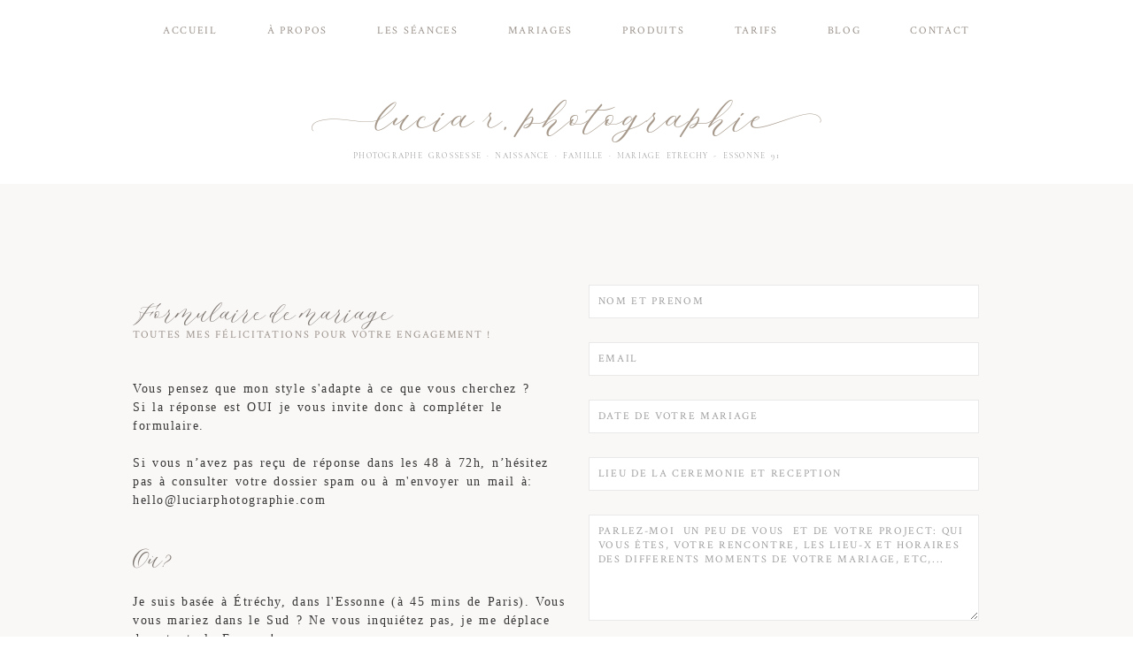

--- FILE ---
content_type: text/html; charset=utf8
request_url: https://luciarphotographie.com/contact-mariages/
body_size: 22311
content:
<!DOCTYPE html>
<html class="pp-rendered" dir="ltr" lang="fr-FR" prefix="og: https://ogp.me/ns#"><!-- ProPhoto 7.7.21 -->
<head>
	
	<meta charset="UTF-8" />
	<meta http-equiv="X-UA-Compatible" content="IE=edge" />
	<meta name="description" content="Photographie naturelle, épurée &amp; lumineuse | Nouveau né · Famille  · Maternité · Mariage | ETRECHY - ETAMPES - ESSONNE 91" />
	<meta property="og:site_name" content="Photographe grossesse, naissance et mariages ESSONNE 91 | Lucia R. Photographie |" />
	<meta property="og:type" content="article" />
	<meta property="og:title" content="CONTACT MARIAGES" />
	<meta property="og:url" content="https://luciarphotographie.com/contact-mariages/" />
	<meta property="og:description" content="Photographie naturelle, épurée &amp; lumineuse | Nouveau né · Famille  · Maternité · Mariage | ETRECHY - ETAMPES - ESSONNE 91" />
	<meta name="viewport" content="width=device-width,initial-scale=1" />	<style>img:is([sizes="auto" i], [sizes^="auto," i]) { contain-intrinsic-size: 3000px 1500px }</style>
	
		<!-- All in One SEO 4.8.7 - aioseo.com -->
		<title>CONTACT MARIAGES - Photographe grossesse, naissance et mariages ESSONNE 91 | Lucia R. Photographie |</title>
	<meta name="robots" content="max-image-preview:large" />
	<meta name="google-site-verification" content="wBg1fDkY4L0Hur2JFGCuBNmEKSt_GVQexc7VjqnTNiA" />
	<link rel="canonical" href="https://luciarphotographie.com/contact-mariages/" />
	<meta name="generator" content="All in One SEO (AIOSEO) 4.8.7" />
		<meta property="og:locale" content="fr_FR" />
		<meta property="og:site_name" content="Photographe grossesse, naissance et mariages ESSONNE 91 | Lucia R. Photographie |" />
		<meta property="og:type" content="article" />
		<meta property="og:title" content="CONTACT MARIAGES - Photographe grossesse, naissance et mariages ESSONNE 91 | Lucia R. Photographie |" />
		<meta property="og:url" content="https://luciarphotographie.com/contact-mariages/" />
		<meta property="article:published_time" content="2020-11-10T09:28:46+00:00" />
		<meta property="article:modified_time" content="2020-11-10T09:28:46+00:00" />
		<meta name="twitter:card" content="summary_large_image" />
		<meta name="twitter:title" content="CONTACT MARIAGES - Photographe grossesse, naissance et mariages ESSONNE 91 | Lucia R. Photographie |" />
		<meta name="twitter:label1" content="Écrit par" />
		<meta name="twitter:data1" content="admin6758" />
		<script type="application/ld+json" class="aioseo-schema">
			{"@context":"https:\/\/schema.org","@graph":[{"@type":"BreadcrumbList","@id":"https:\/\/luciarphotographie.com\/contact-mariages\/#breadcrumblist","itemListElement":[{"@type":"ListItem","@id":"https:\/\/luciarphotographie.com#listItem","position":1,"name":"Home","item":"https:\/\/luciarphotographie.com","nextItem":{"@type":"ListItem","@id":"https:\/\/luciarphotographie.com\/contact-mariages\/#listItem","name":"CONTACT MARIAGES"}},{"@type":"ListItem","@id":"https:\/\/luciarphotographie.com\/contact-mariages\/#listItem","position":2,"name":"CONTACT MARIAGES","previousItem":{"@type":"ListItem","@id":"https:\/\/luciarphotographie.com#listItem","name":"Home"}}]},{"@type":"Person","@id":"https:\/\/luciarphotographie.com\/#person","name":"admin6758","image":{"@type":"ImageObject","@id":"https:\/\/luciarphotographie.com\/contact-mariages\/#personImage","url":"https:\/\/secure.gravatar.com\/avatar\/8d777f4c95af56aae5c465034da97097bcb553670fa1944416487db78d79d2ee?s=96&d=mm&r=g","width":96,"height":96,"caption":"admin6758"}},{"@type":"WebPage","@id":"https:\/\/luciarphotographie.com\/contact-mariages\/#webpage","url":"https:\/\/luciarphotographie.com\/contact-mariages\/","name":"CONTACT MARIAGES - Photographe grossesse, naissance et mariages ESSONNE 91 | Lucia R. Photographie |","inLanguage":"fr-FR","isPartOf":{"@id":"https:\/\/luciarphotographie.com\/#website"},"breadcrumb":{"@id":"https:\/\/luciarphotographie.com\/contact-mariages\/#breadcrumblist"},"datePublished":"2020-11-10T10:28:46+01:00","dateModified":"2020-11-10T10:28:46+01:00"},{"@type":"WebSite","@id":"https:\/\/luciarphotographie.com\/#website","url":"https:\/\/luciarphotographie.com\/","name":"Photographe grossesse, naissance et mariages ESSONNE 91 | Lucia R. Photographie |","description":"Photographie naturelle, \u00e9pur\u00e9e & lumineuse | Nouveau n\u00e9 \u00b7 Famille  \u00b7 Maternit\u00e9 \u00b7 Mariage | ETRECHY - ETAMPES - ESSONNE 91","inLanguage":"fr-FR","publisher":{"@id":"https:\/\/luciarphotographie.com\/#person"}}]}
		</script>
		<!-- All in One SEO -->

<link rel='dns-prefetch' href='//assets.pinterest.com' />
<link rel='dns-prefetch' href='//cdnjs.cloudflare.com' />
<link rel='dns-prefetch' href='//www.googletagmanager.com' />
		<!-- This site uses the Google Analytics by MonsterInsights plugin v9.11.1 - Using Analytics tracking - https://www.monsterinsights.com/ -->
							<script src="//www.googletagmanager.com/gtag/js?id=G-JEVFNVPVR9"  data-cfasync="false" data-wpfc-render="false" type="text/javascript" async></script>
			<script data-cfasync="false" data-wpfc-render="false" type="text/javascript">
				var mi_version = '9.11.1';
				var mi_track_user = true;
				var mi_no_track_reason = '';
								var MonsterInsightsDefaultLocations = {"page_location":"https:\/\/luciarphotographie.com\/contact-mariages\/"};
								if ( typeof MonsterInsightsPrivacyGuardFilter === 'function' ) {
					var MonsterInsightsLocations = (typeof MonsterInsightsExcludeQuery === 'object') ? MonsterInsightsPrivacyGuardFilter( MonsterInsightsExcludeQuery ) : MonsterInsightsPrivacyGuardFilter( MonsterInsightsDefaultLocations );
				} else {
					var MonsterInsightsLocations = (typeof MonsterInsightsExcludeQuery === 'object') ? MonsterInsightsExcludeQuery : MonsterInsightsDefaultLocations;
				}

								var disableStrs = [
										'ga-disable-G-JEVFNVPVR9',
									];

				/* Function to detect opted out users */
				function __gtagTrackerIsOptedOut() {
					for (var index = 0; index < disableStrs.length; index++) {
						if (document.cookie.indexOf(disableStrs[index] + '=true') > -1) {
							return true;
						}
					}

					return false;
				}

				/* Disable tracking if the opt-out cookie exists. */
				if (__gtagTrackerIsOptedOut()) {
					for (var index = 0; index < disableStrs.length; index++) {
						window[disableStrs[index]] = true;
					}
				}

				/* Opt-out function */
				function __gtagTrackerOptout() {
					for (var index = 0; index < disableStrs.length; index++) {
						document.cookie = disableStrs[index] + '=true; expires=Thu, 31 Dec 2099 23:59:59 UTC; path=/';
						window[disableStrs[index]] = true;
					}
				}

				if ('undefined' === typeof gaOptout) {
					function gaOptout() {
						__gtagTrackerOptout();
					}
				}
								window.dataLayer = window.dataLayer || [];

				window.MonsterInsightsDualTracker = {
					helpers: {},
					trackers: {},
				};
				if (mi_track_user) {
					function __gtagDataLayer() {
						dataLayer.push(arguments);
					}

					function __gtagTracker(type, name, parameters) {
						if (!parameters) {
							parameters = {};
						}

						if (parameters.send_to) {
							__gtagDataLayer.apply(null, arguments);
							return;
						}

						if (type === 'event') {
														parameters.send_to = monsterinsights_frontend.v4_id;
							var hookName = name;
							if (typeof parameters['event_category'] !== 'undefined') {
								hookName = parameters['event_category'] + ':' + name;
							}

							if (typeof MonsterInsightsDualTracker.trackers[hookName] !== 'undefined') {
								MonsterInsightsDualTracker.trackers[hookName](parameters);
							} else {
								__gtagDataLayer('event', name, parameters);
							}
							
						} else {
							__gtagDataLayer.apply(null, arguments);
						}
					}

					__gtagTracker('js', new Date());
					__gtagTracker('set', {
						'developer_id.dZGIzZG': true,
											});
					if ( MonsterInsightsLocations.page_location ) {
						__gtagTracker('set', MonsterInsightsLocations);
					}
										__gtagTracker('config', 'G-JEVFNVPVR9', {"forceSSL":"true","link_attribution":"true"} );
										window.gtag = __gtagTracker;										(function () {
						/* https://developers.google.com/analytics/devguides/collection/analyticsjs/ */
						/* ga and __gaTracker compatibility shim. */
						var noopfn = function () {
							return null;
						};
						var newtracker = function () {
							return new Tracker();
						};
						var Tracker = function () {
							return null;
						};
						var p = Tracker.prototype;
						p.get = noopfn;
						p.set = noopfn;
						p.send = function () {
							var args = Array.prototype.slice.call(arguments);
							args.unshift('send');
							__gaTracker.apply(null, args);
						};
						var __gaTracker = function () {
							var len = arguments.length;
							if (len === 0) {
								return;
							}
							var f = arguments[len - 1];
							if (typeof f !== 'object' || f === null || typeof f.hitCallback !== 'function') {
								if ('send' === arguments[0]) {
									var hitConverted, hitObject = false, action;
									if ('event' === arguments[1]) {
										if ('undefined' !== typeof arguments[3]) {
											hitObject = {
												'eventAction': arguments[3],
												'eventCategory': arguments[2],
												'eventLabel': arguments[4],
												'value': arguments[5] ? arguments[5] : 1,
											}
										}
									}
									if ('pageview' === arguments[1]) {
										if ('undefined' !== typeof arguments[2]) {
											hitObject = {
												'eventAction': 'page_view',
												'page_path': arguments[2],
											}
										}
									}
									if (typeof arguments[2] === 'object') {
										hitObject = arguments[2];
									}
									if (typeof arguments[5] === 'object') {
										Object.assign(hitObject, arguments[5]);
									}
									if ('undefined' !== typeof arguments[1].hitType) {
										hitObject = arguments[1];
										if ('pageview' === hitObject.hitType) {
											hitObject.eventAction = 'page_view';
										}
									}
									if (hitObject) {
										action = 'timing' === arguments[1].hitType ? 'timing_complete' : hitObject.eventAction;
										hitConverted = mapArgs(hitObject);
										__gtagTracker('event', action, hitConverted);
									}
								}
								return;
							}

							function mapArgs(args) {
								var arg, hit = {};
								var gaMap = {
									'eventCategory': 'event_category',
									'eventAction': 'event_action',
									'eventLabel': 'event_label',
									'eventValue': 'event_value',
									'nonInteraction': 'non_interaction',
									'timingCategory': 'event_category',
									'timingVar': 'name',
									'timingValue': 'value',
									'timingLabel': 'event_label',
									'page': 'page_path',
									'location': 'page_location',
									'title': 'page_title',
									'referrer' : 'page_referrer',
								};
								for (arg in args) {
																		if (!(!args.hasOwnProperty(arg) || !gaMap.hasOwnProperty(arg))) {
										hit[gaMap[arg]] = args[arg];
									} else {
										hit[arg] = args[arg];
									}
								}
								return hit;
							}

							try {
								f.hitCallback();
							} catch (ex) {
							}
						};
						__gaTracker.create = newtracker;
						__gaTracker.getByName = newtracker;
						__gaTracker.getAll = function () {
							return [];
						};
						__gaTracker.remove = noopfn;
						__gaTracker.loaded = true;
						window['__gaTracker'] = __gaTracker;
					})();
									} else {
										console.log("");
					(function () {
						function __gtagTracker() {
							return null;
						}

						window['__gtagTracker'] = __gtagTracker;
						window['gtag'] = __gtagTracker;
					})();
									}
			</script>
							<!-- / Google Analytics by MonsterInsights -->
		<script type="text/javascript">
/* <![CDATA[ */
window._wpemojiSettings = {"baseUrl":"https:\/\/s.w.org\/images\/core\/emoji\/16.0.1\/72x72\/","ext":".png","svgUrl":"https:\/\/s.w.org\/images\/core\/emoji\/16.0.1\/svg\/","svgExt":".svg","source":{"concatemoji":"https:\/\/luciarphotographie.com\/wp-includes\/js\/wp-emoji-release.min.js?ver=6.8.3"}};
/*! This file is auto-generated */
!function(s,n){var o,i,e;function c(e){try{var t={supportTests:e,timestamp:(new Date).valueOf()};sessionStorage.setItem(o,JSON.stringify(t))}catch(e){}}function p(e,t,n){e.clearRect(0,0,e.canvas.width,e.canvas.height),e.fillText(t,0,0);var t=new Uint32Array(e.getImageData(0,0,e.canvas.width,e.canvas.height).data),a=(e.clearRect(0,0,e.canvas.width,e.canvas.height),e.fillText(n,0,0),new Uint32Array(e.getImageData(0,0,e.canvas.width,e.canvas.height).data));return t.every(function(e,t){return e===a[t]})}function u(e,t){e.clearRect(0,0,e.canvas.width,e.canvas.height),e.fillText(t,0,0);for(var n=e.getImageData(16,16,1,1),a=0;a<n.data.length;a++)if(0!==n.data[a])return!1;return!0}function f(e,t,n,a){switch(t){case"flag":return n(e,"\ud83c\udff3\ufe0f\u200d\u26a7\ufe0f","\ud83c\udff3\ufe0f\u200b\u26a7\ufe0f")?!1:!n(e,"\ud83c\udde8\ud83c\uddf6","\ud83c\udde8\u200b\ud83c\uddf6")&&!n(e,"\ud83c\udff4\udb40\udc67\udb40\udc62\udb40\udc65\udb40\udc6e\udb40\udc67\udb40\udc7f","\ud83c\udff4\u200b\udb40\udc67\u200b\udb40\udc62\u200b\udb40\udc65\u200b\udb40\udc6e\u200b\udb40\udc67\u200b\udb40\udc7f");case"emoji":return!a(e,"\ud83e\udedf")}return!1}function g(e,t,n,a){var r="undefined"!=typeof WorkerGlobalScope&&self instanceof WorkerGlobalScope?new OffscreenCanvas(300,150):s.createElement("canvas"),o=r.getContext("2d",{willReadFrequently:!0}),i=(o.textBaseline="top",o.font="600 32px Arial",{});return e.forEach(function(e){i[e]=t(o,e,n,a)}),i}function t(e){var t=s.createElement("script");t.src=e,t.defer=!0,s.head.appendChild(t)}"undefined"!=typeof Promise&&(o="wpEmojiSettingsSupports",i=["flag","emoji"],n.supports={everything:!0,everythingExceptFlag:!0},e=new Promise(function(e){s.addEventListener("DOMContentLoaded",e,{once:!0})}),new Promise(function(t){var n=function(){try{var e=JSON.parse(sessionStorage.getItem(o));if("object"==typeof e&&"number"==typeof e.timestamp&&(new Date).valueOf()<e.timestamp+604800&&"object"==typeof e.supportTests)return e.supportTests}catch(e){}return null}();if(!n){if("undefined"!=typeof Worker&&"undefined"!=typeof OffscreenCanvas&&"undefined"!=typeof URL&&URL.createObjectURL&&"undefined"!=typeof Blob)try{var e="postMessage("+g.toString()+"("+[JSON.stringify(i),f.toString(),p.toString(),u.toString()].join(",")+"));",a=new Blob([e],{type:"text/javascript"}),r=new Worker(URL.createObjectURL(a),{name:"wpTestEmojiSupports"});return void(r.onmessage=function(e){c(n=e.data),r.terminate(),t(n)})}catch(e){}c(n=g(i,f,p,u))}t(n)}).then(function(e){for(var t in e)n.supports[t]=e[t],n.supports.everything=n.supports.everything&&n.supports[t],"flag"!==t&&(n.supports.everythingExceptFlag=n.supports.everythingExceptFlag&&n.supports[t]);n.supports.everythingExceptFlag=n.supports.everythingExceptFlag&&!n.supports.flag,n.DOMReady=!1,n.readyCallback=function(){n.DOMReady=!0}}).then(function(){return e}).then(function(){var e;n.supports.everything||(n.readyCallback(),(e=n.source||{}).concatemoji?t(e.concatemoji):e.wpemoji&&e.twemoji&&(t(e.twemoji),t(e.wpemoji)))}))}((window,document),window._wpemojiSettings);
/* ]]> */
</script>
<link rel='stylesheet' id='pp-front-css-css' href='https://luciarphotographie.com/wp-content/themes/prophoto7/css/front.css?ver=7.7.21' type='text/css' media='all' />
<link rel='stylesheet' id='sbr_styles-css' href='https://luciarphotographie.com/wp-content/plugins/reviews-feed/assets/css/sbr-styles.min.css?ver=2.1.1' type='text/css' media='all' />
<link rel='stylesheet' id='sbi_styles-css' href='https://luciarphotographie.com/wp-content/plugins/instagram-feed/css/sbi-styles.min.css?ver=6.9.1' type='text/css' media='all' />
<style id='wp-emoji-styles-inline-css' type='text/css'>

	img.wp-smiley, img.emoji {
		display: inline !important;
		border: none !important;
		box-shadow: none !important;
		height: 1em !important;
		width: 1em !important;
		margin: 0 0.07em !important;
		vertical-align: -0.1em !important;
		background: none !important;
		padding: 0 !important;
	}
</style>
<link rel='stylesheet' id='wp-block-library-css' href='https://luciarphotographie.com/wp-includes/css/dist/block-library/style.min.css?ver=6.8.3' type='text/css' media='all' />
<style id='classic-theme-styles-inline-css' type='text/css'>
/*! This file is auto-generated */
.wp-block-button__link{color:#fff;background-color:#32373c;border-radius:9999px;box-shadow:none;text-decoration:none;padding:calc(.667em + 2px) calc(1.333em + 2px);font-size:1.125em}.wp-block-file__button{background:#32373c;color:#fff;text-decoration:none}
</style>
<style id='global-styles-inline-css' type='text/css'>
:root{--wp--preset--aspect-ratio--square: 1;--wp--preset--aspect-ratio--4-3: 4/3;--wp--preset--aspect-ratio--3-4: 3/4;--wp--preset--aspect-ratio--3-2: 3/2;--wp--preset--aspect-ratio--2-3: 2/3;--wp--preset--aspect-ratio--16-9: 16/9;--wp--preset--aspect-ratio--9-16: 9/16;--wp--preset--color--black: #000000;--wp--preset--color--cyan-bluish-gray: #abb8c3;--wp--preset--color--white: #ffffff;--wp--preset--color--pale-pink: #f78da7;--wp--preset--color--vivid-red: #cf2e2e;--wp--preset--color--luminous-vivid-orange: #ff6900;--wp--preset--color--luminous-vivid-amber: #fcb900;--wp--preset--color--light-green-cyan: #7bdcb5;--wp--preset--color--vivid-green-cyan: #00d084;--wp--preset--color--pale-cyan-blue: #8ed1fc;--wp--preset--color--vivid-cyan-blue: #0693e3;--wp--preset--color--vivid-purple: #9b51e0;--wp--preset--gradient--vivid-cyan-blue-to-vivid-purple: linear-gradient(135deg,rgba(6,147,227,1) 0%,rgb(155,81,224) 100%);--wp--preset--gradient--light-green-cyan-to-vivid-green-cyan: linear-gradient(135deg,rgb(122,220,180) 0%,rgb(0,208,130) 100%);--wp--preset--gradient--luminous-vivid-amber-to-luminous-vivid-orange: linear-gradient(135deg,rgba(252,185,0,1) 0%,rgba(255,105,0,1) 100%);--wp--preset--gradient--luminous-vivid-orange-to-vivid-red: linear-gradient(135deg,rgba(255,105,0,1) 0%,rgb(207,46,46) 100%);--wp--preset--gradient--very-light-gray-to-cyan-bluish-gray: linear-gradient(135deg,rgb(238,238,238) 0%,rgb(169,184,195) 100%);--wp--preset--gradient--cool-to-warm-spectrum: linear-gradient(135deg,rgb(74,234,220) 0%,rgb(151,120,209) 20%,rgb(207,42,186) 40%,rgb(238,44,130) 60%,rgb(251,105,98) 80%,rgb(254,248,76) 100%);--wp--preset--gradient--blush-light-purple: linear-gradient(135deg,rgb(255,206,236) 0%,rgb(152,150,240) 100%);--wp--preset--gradient--blush-bordeaux: linear-gradient(135deg,rgb(254,205,165) 0%,rgb(254,45,45) 50%,rgb(107,0,62) 100%);--wp--preset--gradient--luminous-dusk: linear-gradient(135deg,rgb(255,203,112) 0%,rgb(199,81,192) 50%,rgb(65,88,208) 100%);--wp--preset--gradient--pale-ocean: linear-gradient(135deg,rgb(255,245,203) 0%,rgb(182,227,212) 50%,rgb(51,167,181) 100%);--wp--preset--gradient--electric-grass: linear-gradient(135deg,rgb(202,248,128) 0%,rgb(113,206,126) 100%);--wp--preset--gradient--midnight: linear-gradient(135deg,rgb(2,3,129) 0%,rgb(40,116,252) 100%);--wp--preset--font-size--small: 13px;--wp--preset--font-size--medium: 20px;--wp--preset--font-size--large: 36px;--wp--preset--font-size--x-large: 42px;--wp--preset--spacing--20: 0.44rem;--wp--preset--spacing--30: 0.67rem;--wp--preset--spacing--40: 1rem;--wp--preset--spacing--50: 1.5rem;--wp--preset--spacing--60: 2.25rem;--wp--preset--spacing--70: 3.38rem;--wp--preset--spacing--80: 5.06rem;--wp--preset--shadow--natural: 6px 6px 9px rgba(0, 0, 0, 0.2);--wp--preset--shadow--deep: 12px 12px 50px rgba(0, 0, 0, 0.4);--wp--preset--shadow--sharp: 6px 6px 0px rgba(0, 0, 0, 0.2);--wp--preset--shadow--outlined: 6px 6px 0px -3px rgba(255, 255, 255, 1), 6px 6px rgba(0, 0, 0, 1);--wp--preset--shadow--crisp: 6px 6px 0px rgba(0, 0, 0, 1);}:where(.is-layout-flex){gap: 0.5em;}:where(.is-layout-grid){gap: 0.5em;}body .is-layout-flex{display: flex;}.is-layout-flex{flex-wrap: wrap;align-items: center;}.is-layout-flex > :is(*, div){margin: 0;}body .is-layout-grid{display: grid;}.is-layout-grid > :is(*, div){margin: 0;}:where(.wp-block-columns.is-layout-flex){gap: 2em;}:where(.wp-block-columns.is-layout-grid){gap: 2em;}:where(.wp-block-post-template.is-layout-flex){gap: 1.25em;}:where(.wp-block-post-template.is-layout-grid){gap: 1.25em;}.has-black-color{color: var(--wp--preset--color--black) !important;}.has-cyan-bluish-gray-color{color: var(--wp--preset--color--cyan-bluish-gray) !important;}.has-white-color{color: var(--wp--preset--color--white) !important;}.has-pale-pink-color{color: var(--wp--preset--color--pale-pink) !important;}.has-vivid-red-color{color: var(--wp--preset--color--vivid-red) !important;}.has-luminous-vivid-orange-color{color: var(--wp--preset--color--luminous-vivid-orange) !important;}.has-luminous-vivid-amber-color{color: var(--wp--preset--color--luminous-vivid-amber) !important;}.has-light-green-cyan-color{color: var(--wp--preset--color--light-green-cyan) !important;}.has-vivid-green-cyan-color{color: var(--wp--preset--color--vivid-green-cyan) !important;}.has-pale-cyan-blue-color{color: var(--wp--preset--color--pale-cyan-blue) !important;}.has-vivid-cyan-blue-color{color: var(--wp--preset--color--vivid-cyan-blue) !important;}.has-vivid-purple-color{color: var(--wp--preset--color--vivid-purple) !important;}.has-black-background-color{background-color: var(--wp--preset--color--black) !important;}.has-cyan-bluish-gray-background-color{background-color: var(--wp--preset--color--cyan-bluish-gray) !important;}.has-white-background-color{background-color: var(--wp--preset--color--white) !important;}.has-pale-pink-background-color{background-color: var(--wp--preset--color--pale-pink) !important;}.has-vivid-red-background-color{background-color: var(--wp--preset--color--vivid-red) !important;}.has-luminous-vivid-orange-background-color{background-color: var(--wp--preset--color--luminous-vivid-orange) !important;}.has-luminous-vivid-amber-background-color{background-color: var(--wp--preset--color--luminous-vivid-amber) !important;}.has-light-green-cyan-background-color{background-color: var(--wp--preset--color--light-green-cyan) !important;}.has-vivid-green-cyan-background-color{background-color: var(--wp--preset--color--vivid-green-cyan) !important;}.has-pale-cyan-blue-background-color{background-color: var(--wp--preset--color--pale-cyan-blue) !important;}.has-vivid-cyan-blue-background-color{background-color: var(--wp--preset--color--vivid-cyan-blue) !important;}.has-vivid-purple-background-color{background-color: var(--wp--preset--color--vivid-purple) !important;}.has-black-border-color{border-color: var(--wp--preset--color--black) !important;}.has-cyan-bluish-gray-border-color{border-color: var(--wp--preset--color--cyan-bluish-gray) !important;}.has-white-border-color{border-color: var(--wp--preset--color--white) !important;}.has-pale-pink-border-color{border-color: var(--wp--preset--color--pale-pink) !important;}.has-vivid-red-border-color{border-color: var(--wp--preset--color--vivid-red) !important;}.has-luminous-vivid-orange-border-color{border-color: var(--wp--preset--color--luminous-vivid-orange) !important;}.has-luminous-vivid-amber-border-color{border-color: var(--wp--preset--color--luminous-vivid-amber) !important;}.has-light-green-cyan-border-color{border-color: var(--wp--preset--color--light-green-cyan) !important;}.has-vivid-green-cyan-border-color{border-color: var(--wp--preset--color--vivid-green-cyan) !important;}.has-pale-cyan-blue-border-color{border-color: var(--wp--preset--color--pale-cyan-blue) !important;}.has-vivid-cyan-blue-border-color{border-color: var(--wp--preset--color--vivid-cyan-blue) !important;}.has-vivid-purple-border-color{border-color: var(--wp--preset--color--vivid-purple) !important;}.has-vivid-cyan-blue-to-vivid-purple-gradient-background{background: var(--wp--preset--gradient--vivid-cyan-blue-to-vivid-purple) !important;}.has-light-green-cyan-to-vivid-green-cyan-gradient-background{background: var(--wp--preset--gradient--light-green-cyan-to-vivid-green-cyan) !important;}.has-luminous-vivid-amber-to-luminous-vivid-orange-gradient-background{background: var(--wp--preset--gradient--luminous-vivid-amber-to-luminous-vivid-orange) !important;}.has-luminous-vivid-orange-to-vivid-red-gradient-background{background: var(--wp--preset--gradient--luminous-vivid-orange-to-vivid-red) !important;}.has-very-light-gray-to-cyan-bluish-gray-gradient-background{background: var(--wp--preset--gradient--very-light-gray-to-cyan-bluish-gray) !important;}.has-cool-to-warm-spectrum-gradient-background{background: var(--wp--preset--gradient--cool-to-warm-spectrum) !important;}.has-blush-light-purple-gradient-background{background: var(--wp--preset--gradient--blush-light-purple) !important;}.has-blush-bordeaux-gradient-background{background: var(--wp--preset--gradient--blush-bordeaux) !important;}.has-luminous-dusk-gradient-background{background: var(--wp--preset--gradient--luminous-dusk) !important;}.has-pale-ocean-gradient-background{background: var(--wp--preset--gradient--pale-ocean) !important;}.has-electric-grass-gradient-background{background: var(--wp--preset--gradient--electric-grass) !important;}.has-midnight-gradient-background{background: var(--wp--preset--gradient--midnight) !important;}.has-small-font-size{font-size: var(--wp--preset--font-size--small) !important;}.has-medium-font-size{font-size: var(--wp--preset--font-size--medium) !important;}.has-large-font-size{font-size: var(--wp--preset--font-size--large) !important;}.has-x-large-font-size{font-size: var(--wp--preset--font-size--x-large) !important;}
:where(.wp-block-post-template.is-layout-flex){gap: 1.25em;}:where(.wp-block-post-template.is-layout-grid){gap: 1.25em;}
:where(.wp-block-columns.is-layout-flex){gap: 2em;}:where(.wp-block-columns.is-layout-grid){gap: 2em;}
:root :where(.wp-block-pullquote){font-size: 1.5em;line-height: 1.6;}
</style>
<script type="text/javascript" src="https://luciarphotographie.com/wp-content/plugins/google-analytics-for-wordpress/assets/js/frontend-gtag.min.js?ver=9.11.1" id="monsterinsights-frontend-script-js" async="async" data-wp-strategy="async"></script>
<script data-cfasync="false" data-wpfc-render="false" type="text/javascript" id='monsterinsights-frontend-script-js-extra'>/* <![CDATA[ */
var monsterinsights_frontend = {"js_events_tracking":"true","download_extensions":"doc,pdf,ppt,zip,xls,docx,pptx,xlsx","inbound_paths":"[{\"path\":\"\\\/go\\\/\",\"label\":\"affiliate\"},{\"path\":\"\\\/recommend\\\/\",\"label\":\"affiliate\"}]","home_url":"https:\/\/luciarphotographie.com","hash_tracking":"false","v4_id":"G-JEVFNVPVR9"};/* ]]> */
</script>
<script type="text/javascript" src="https://luciarphotographie.com/wp-includes/js/jquery/jquery.min.js?ver=3.7.1" id="jquery-core-js"></script>
<script type="text/javascript" src="https://luciarphotographie.com/wp-includes/js/jquery/jquery-migrate.min.js?ver=3.4.1" id="jquery-migrate-js"></script>
<script type="text/javascript" src="https://cdnjs.cloudflare.com/ajax/libs/picturefill/3.0.1/picturefill.min.js?ver=3.0.1" id="picturefill-js"></script>

<!-- Extrait de code de la balise Google (gtag.js) ajouté par Site Kit -->
<!-- Extrait Google Analytics ajouté par Site Kit -->
<script type="text/javascript" src="https://www.googletagmanager.com/gtag/js?id=GT-W6B3VCS" id="google_gtagjs-js" async></script>
<script type="text/javascript" id="google_gtagjs-js-after">
/* <![CDATA[ */
window.dataLayer = window.dataLayer || [];function gtag(){dataLayer.push(arguments);}
gtag("set","linker",{"domains":["luciarphotographie.com"]});
gtag("js", new Date());
gtag("set", "developer_id.dZTNiMT", true);
gtag("config", "GT-W6B3VCS");
 window._googlesitekit = window._googlesitekit || {}; window._googlesitekit.throttledEvents = []; window._googlesitekit.gtagEvent = (name, data) => { var key = JSON.stringify( { name, data } ); if ( !! window._googlesitekit.throttledEvents[ key ] ) { return; } window._googlesitekit.throttledEvents[ key ] = true; setTimeout( () => { delete window._googlesitekit.throttledEvents[ key ]; }, 5 ); gtag( "event", name, { ...data, event_source: "site-kit" } ); }; 
/* ]]> */
</script>
<link rel="https://api.w.org/" href="https://luciarphotographie.com/wp-json/" /><link rel="alternate" title="JSON" type="application/json" href="https://luciarphotographie.com/wp-json/wp/v2/pages/1455" /><link rel="EditURI" type="application/rsd+xml" title="RSD" href="https://luciarphotographie.com/xmlrpc.php?rsd" />
<meta name="generator" content="WordPress 6.8.3" />
<link rel='shortlink' href='https://luciarphotographie.com/?p=1455' />
<link rel="alternate" title="oEmbed (JSON)" type="application/json+oembed" href="https://luciarphotographie.com/wp-json/oembed/1.0/embed?url=https%3A%2F%2Fluciarphotographie.com%2Fcontact-mariages%2F" />
<link rel="alternate" title="oEmbed (XML)" type="text/xml+oembed" href="https://luciarphotographie.com/wp-json/oembed/1.0/embed?url=https%3A%2F%2Fluciarphotographie.com%2Fcontact-mariages%2F&#038;format=xml" />
<meta name="generator" content="Site Kit by Google 1.164.0" /><meta name="ti-site-data" content="eyJyIjoiMTowITc6MCEzMDowIiwibyI6Imh0dHBzOlwvXC9sdWNpYXJwaG90b2dyYXBoaWUuY29tXC93cC1hZG1pblwvYWRtaW4tYWpheC5waHA/YWN0aW9uPXRpX29ubGluZV91c2Vyc19nb29nbGUmcD0lMkZjb250YWN0LW1hcmlhZ2VzJTJGIn0=" />
	<link href="https://use.fontawesome.com/releases/v5.0.2/css/all.css" rel="stylesheet">
<script type="text/javascript">
window.PROPHOTO || (window.PROPHOTO = {});
window.PROPHOTO.imgProtection = {"level":"clicks"};
</script><script type="text/javascript">
window.PROPHOTO || (window.PROPHOTO = {});
window.PROPHOTO.designId = "2fdbc0e9-fa52-454b-90c8-db0582ef223d";
window.PROPHOTO.layoutId = "fe307baa-2e50-4e08-99de-e63309bc35b5";
</script><style type="text/css">.recentcomments a{display:inline !important;padding:0 !important;margin:0 !important;}</style><link rel="icon" href="https://luciarphotographie.com/wp-content/uploads/2020/10/cropped-iconlogo-32x32.png" sizes="32x32" />
<link rel="icon" href="https://luciarphotographie.com/wp-content/uploads/2020/10/cropped-iconlogo-192x192.png" sizes="192x192" />
<link rel="apple-touch-icon" href="https://luciarphotographie.com/wp-content/uploads/2020/10/cropped-iconlogo-180x180.png" />
<meta name="msapplication-TileImage" content="https://luciarphotographie.com/wp-content/uploads/2020/10/cropped-iconlogo-270x270.png" />
<link rel="stylesheet" href="https://luciarphotographie.com/wp-content/uploads/pp/static/design-2fdbc0e9-fa52-454b-90c8-db0582ef223d-1764578409.css" /><link rel="stylesheet" href="https://luciarphotographie.com/wp-content/uploads/pp/static/layout-fe307baa-2e50-4e08-99de-e63309bc35b5-1764578409.css" /><link href="https://fonts.googleapis.com/css?family=Cormorant+Garamond|EB+Garamond|Crimson+Text|Montserrat|EB+Garamond|EB+Garamond|Raleway|Montserrat" rel="stylesheet">
	<link rel="alternate" href="https://luciarphotographie.com/feed/" type="application/rss+xml" title="Photographe grossesse, naissance et mariages ESSONNE 91 | Lucia R. Photographie | Posts RSS feed"/>
	<link rel="pingback" href="https://luciarphotographie.com/xmlrpc.php"/>
    
    </head>

<body id="body" class="wp-singular page-template-default page page-id-1455 wp-custom-logo wp-embed-responsive wp-theme-prophoto7 thread-comments article-contact-mariages has-lazy-images css-1nkkfrz">
    
    
        <div id="fb-root"></div>
        <script>
        (function(d, s, id) {
            var js, fjs = d.getElementsByTagName(s)[0];
            if (d.getElementById(id)) return;
            js = d.createElement(s); js.id = id;
            js.src = "//connect.facebook.net/en_US/sdk.js#xfbml=1&version=v2.4";
            fjs.parentNode.insertBefore(js, fjs);
        }(document, 'script', 'facebook-jssdk'));
    </script>
    
    <script type="text/javascript">
        (function(d, platform) {
            var isIOS = [
                'iPad Simulator',
                'iPhone Simulator',
                'iPod Simulator',
                'iPad',
                'iPhone',
                'iPod'
            ].includes(platform)
            // iPad on iOS 13 detection
            || (platform === "MacIntel" && "ontouchend" in d);

            if (isIOS) {
                d.body.classList.add('is-iOS');
            }
            d.body.classList.remove('no-js').add('js');
        }(document, window.navigator.platform));
    </script>

        <script>window.twttr = (function(d, s, id) {
        var js, fjs = d.getElementsByTagName(s)[0],
            t = window.twttr || {};
        if (d.getElementById(id)) return t;
        js = d.createElement(s);
        js.id = id;
        js.src = "https://platform.twitter.com/widgets.js";
        fjs.parentNode.insertBefore(js, fjs);
        t._e = [];
        t.ready = function(f) {
            t._e.push(f);
        };
        return t;
        }(document, "script", "twitter-wjs"));
    </script>
    
        <div class="pp-slideover pp-slideover--right"><div class="css-rd499z own-css pp-block _059f67f9-d243-4aca-950f-0cf63a035b54" data-index="0"><div class="row no-gutters css-27qkuy pp-row _6a79ad8d-2f64-438a-b2e6-a37125a2b479 _059f67f9-d243-4aca-950f-0cf63a035b54__row"><div class="pp-column _ec3937ee-69c2-473e-b6fa-46776bef85b8 _059f67f9-d243-4aca-950f-0cf63a035b54__column _6a79ad8d-2f64-438a-b2e6-a37125a2b479__column col-xs-12 col-sm-12 col-md-12 col-lg-12"><div class="css-1idj3bk pp-column__inner _ec3937ee-69c2-473e-b6fa-46776bef85b8__inner _059f67f9-d243-4aca-950f-0cf63a035b54__column__inner _6a79ad8d-2f64-438a-b2e6-a37125a2b479__column__inner"><div data-id="0ae57283-11a3-4ae8-b52a-ddc3d01a6e77" data-vertical-offset="" class="pp-module _0ae57283-11a3-4ae8-b52a-ddc3d01a6e77 _059f67f9-d243-4aca-950f-0cf63a035b54__module _6a79ad8d-2f64-438a-b2e6-a37125a2b479__module _ec3937ee-69c2-473e-b6fa-46776bef85b8__module css-1pp3pi pp-module--menu"><nav class="pp-menu pp-menu--vertical _0ae57283-11a3-4ae8-b52a-ddc3d01a6e77 css-oymg1q"><ul class="pp-menu-items"><li class="_004c6f0a-001a-43f2-a7dd-a965a6aba110 pp-menu-item--home pp-menu-item"><a href="https://luciarphotographie.com/" target="_self">ACCUEIL</a></li><li class="_dc235224-9284-4cb6-9b3f-bbfbbf53de4d pp-menu-item--page pp-menu-item"><a href="https://luciarphotographie.com/photographe-essonne-91-3/" target="_self">À PROPOS</a></li><li class="_e63e7127-1a46-4a69-ad37-7f9fefed8b66 pp-menu-item--pages pp-menu-item is-closed has-children"><a href="" target="_self">LES SÉANCES</a><i class="fas fa-chevron-circle-right pp-menu-item-control pp-menu-item-close" data-fa-transform=""></i><i class="fas fa-chevron-circle-down pp-menu-item-control pp-menu-item-open"></i><ul style="display: none;"><li class="pp-menu-item"><a href="https://luciarphotographie.com/photographe-famille-essonne/" class="">FAMILLE</a></li><li class="pp-menu-item"><a href="https://luciarphotographie.com/photographe-maternite-essonne/" class="">GROSSESSE</a></li><li class="pp-menu-item"><a href="https://luciarphotographie.com/photographe-nouveau-ne-etrechy-91/" class="">NAISSANCE</a></li><li class="pp-menu-item"><a href="https://luciarphotographie.com/photographe-etrechy-essonne-mariages/" class="">Photographe etrechy essonne mariages</a></li><li class="pp-menu-item"><a href="https://luciarphotographie.com/tarifs-photo-culinaire/" class="">Tarifs photo culinaire</a></li></ul></li><li class="_38675b86-53c9-47f4-a328-07c7ef9ca698 pp-menu-item--page pp-menu-item"><a href="https://luciarphotographie.com/photographe-mariage-essonne-91-2/" target="_self">MARIAGES</a></li><li class="_9a07f6e0-312b-4002-ac73-d5e2701f81c9 pp-menu-item--page pp-menu-item"><a href="https://luciarphotographie.com/produits/" target="_self">PRODUITS</a></li><li class="_bae5d18f-fadc-4488-8d7a-690f59c988e9 pp-menu-item--page pp-menu-item"><a href="https://luciarphotographie.com/investissement/" target="_self">TARIFS</a></li><li class="_cb744b1b-be9a-4793-88d5-fa73a75e89f1 pp-menu-item--blog pp-menu-item"><a href="https://luciarphotographie.com/blog/" target="_self">BLOG</a></li><li class="_7cdf5b91-6c3e-45a4-a8b2-5bb4891b6d17 pp-menu-item--page pp-menu-item"><a href="https://luciarphotographie.com/contact/" target="_self">CONTACT</a></li></ul></nav></div><div data-id="fac39681-0090-4f4e-837a-a0668fe5fca5" data-vertical-offset="" class="pp-module _fac39681-0090-4f4e-837a-a0668fe5fca5 _059f67f9-d243-4aca-950f-0cf63a035b54__module _6a79ad8d-2f64-438a-b2e6-a37125a2b479__module _ec3937ee-69c2-473e-b6fa-46776bef85b8__module css-pjn8ho pp-module--menu"><nav class="pp-menu pp-menu--vertical _fac39681-0090-4f4e-837a-a0668fe5fca5 css-1jvig3a"></nav></div></div><style class="entity-custom-css"></style></div><style class="entity-custom-css"></style></div><style class="entity-custom-css"></style></div></div><span class="pp-hamburger css-onef21 pp-hamburger--right"><span data-tile-id="2a89d363-1906-4a2d-b591-d547456ddd7a" class="css-hmu8yp pp-tile own-css _2a89d363-1906-4a2d-b591-d547456ddd7a"><span class="_85dc06a5-c1a9-42a2-ac1b-306d756eb926 pp-tile__layer pp-tile__layer--shape css-1aobfuy"><span class="pp-tile__layer__inner"></span></span><span class="_47e86100-6833-4cab-9f22-28c208ce30c9 pp-tile__layer pp-tile__layer--shape css-4fblrb"><span class="pp-tile__layer__inner"></span></span><span class="_ad304239-739f-40a1-9fcb-720fb0a8896c pp-tile__layer pp-tile__layer--shape css-qvzh3b"><span class="pp-tile__layer__inner"></span></span><span class="_4554b839-f37f-415e-b984-83c70060d0fd pp-tile__layer pp-tile__layer--shape css-ysf5sl"><span class="pp-tile__layer__inner"></span></span></span></span><div class="pp-layout _fe307baa-2e50-4e08-99de-e63309bc35b5"><div class="pp-block-wrap"><div class="css-ev9svy own-css pp-block _3cd214c6-30f2-48e2-b6d5-c41e026c889c pp-sticky" data-index="0"><div class="row no-gutters css-1w7ik8a pp-row _16aa31ce-f29b-4059-8158-51350063a5fc _3cd214c6-30f2-48e2-b6d5-c41e026c889c__row"><div class="pp-column _2e5e2b93-3cfd-46f0-b883-462cd0a96e82 _3cd214c6-30f2-48e2-b6d5-c41e026c889c__column _16aa31ce-f29b-4059-8158-51350063a5fc__column col-xs-12 col-sm-12 col-md-12 col-lg-12"><div class="css-1idj3bk pp-column__inner _2e5e2b93-3cfd-46f0-b883-462cd0a96e82__inner _3cd214c6-30f2-48e2-b6d5-c41e026c889c__column__inner _16aa31ce-f29b-4059-8158-51350063a5fc__column__inner"><div data-id="cac5a768-271b-485a-aa3b-068f1c11bfbe" data-vertical-offset="" class="pp-module _cac5a768-271b-485a-aa3b-068f1c11bfbe _3cd214c6-30f2-48e2-b6d5-c41e026c889c__module _16aa31ce-f29b-4059-8158-51350063a5fc__module _2e5e2b93-3cfd-46f0-b883-462cd0a96e82__module css-odfqc4 pp-module--menu"><nav class="pp-menu pp-menu--horizontal _cac5a768-271b-485a-aa3b-068f1c11bfbe css-679wyk"><ul class="pp-menu-items"><li class="_004c6f0a-001a-43f2-a7dd-a965a6aba110 pp-menu-item--home pp-menu-item"><a href="https://luciarphotographie.com/" target="_self">ACCUEIL</a></li><li class="_dc235224-9284-4cb6-9b3f-bbfbbf53de4d pp-menu-item--page pp-menu-item"><a href="https://luciarphotographie.com/photographe-essonne-91-3/" target="_self">À PROPOS</a></li><li class="_e63e7127-1a46-4a69-ad37-7f9fefed8b66 pp-menu-item--pages pp-menu-item has-children"><a href="" target="_self">LES SÉANCES</a><ul style="display: block;"><li class="pp-menu-item"><a href="https://luciarphotographie.com/photographe-famille-essonne/" class="">FAMILLE</a></li><li class="pp-menu-item"><a href="https://luciarphotographie.com/photographe-maternite-essonne/" class="">GROSSESSE</a></li><li class="pp-menu-item"><a href="https://luciarphotographie.com/photographe-nouveau-ne-etrechy-91/" class="">NAISSANCE</a></li><li class="pp-menu-item"><a href="https://luciarphotographie.com/photographe-etrechy-essonne-mariages/" class="">Photographe etrechy essonne mariages</a></li><li class="pp-menu-item"><a href="https://luciarphotographie.com/tarifs-photo-culinaire/" class="">Tarifs photo culinaire</a></li></ul></li><li class="_38675b86-53c9-47f4-a328-07c7ef9ca698 pp-menu-item--page pp-menu-item"><a href="https://luciarphotographie.com/photographe-mariage-essonne-91-2/" target="_self">MARIAGES</a></li><li class="_9a07f6e0-312b-4002-ac73-d5e2701f81c9 pp-menu-item--page pp-menu-item"><a href="https://luciarphotographie.com/produits/" target="_self">PRODUITS</a></li><li class="_bae5d18f-fadc-4488-8d7a-690f59c988e9 pp-menu-item--page pp-menu-item"><a href="https://luciarphotographie.com/investissement/" target="_self">TARIFS</a></li><li class="_cb744b1b-be9a-4793-88d5-fa73a75e89f1 pp-menu-item--blog pp-menu-item"><a href="https://luciarphotographie.com/blog/" target="_self">BLOG</a></li><li class="_7cdf5b91-6c3e-45a4-a8b2-5bb4891b6d17 pp-menu-item--page pp-menu-item"><a href="https://luciarphotographie.com/contact/" target="_self">CONTACT</a></li></ul></nav></div></div><style class="entity-custom-css"></style></div><style class="entity-custom-css"></style></div><style class="entity-custom-css"></style></div><div class="css-114hdz9 own-css pp-block _200563b2-d9a8-4ae8-acce-ee4426a41663" data-index="0"><div class="row no-gutters css-shj9hk pp-row _b93fda58-86ab-4d42-8966-9f7f30ff7eb1 _200563b2-d9a8-4ae8-acce-ee4426a41663__row"><div class="pp-column _87961598-a47f-4835-ac8a-42672445c68c _200563b2-d9a8-4ae8-acce-ee4426a41663__column _b93fda58-86ab-4d42-8966-9f7f30ff7eb1__column col-xs-12 col-sm-12 col-md-12 col-lg-12"><div class="css-113albv pp-column__inner _87961598-a47f-4835-ac8a-42672445c68c__inner _200563b2-d9a8-4ae8-acce-ee4426a41663__column__inner _b93fda58-86ab-4d42-8966-9f7f30ff7eb1__column__inner"></div><style class="entity-custom-css"></style></div><style class="entity-custom-css"></style></div><div class="row no-gutters css-113upp4 pp-row _455ade87-5a65-4d77-8afd-1abdda1bc0de _200563b2-d9a8-4ae8-acce-ee4426a41663__row"><div class="pp-column _8783a383-676c-40c3-b7a0-2019dd34f3a5 _200563b2-d9a8-4ae8-acce-ee4426a41663__column _455ade87-5a65-4d77-8afd-1abdda1bc0de__column col-xs-12 col-sm-12 col-md-12 col-lg-12"><div class="css-1idj3bk pp-column__inner _8783a383-676c-40c3-b7a0-2019dd34f3a5__inner _200563b2-d9a8-4ae8-acce-ee4426a41663__column__inner _455ade87-5a65-4d77-8afd-1abdda1bc0de__column__inner"><div data-id="935a0be7-a60e-4b0c-96cc-bbf59a59d042" data-vertical-offset="" class="pp-module _935a0be7-a60e-4b0c-96cc-bbf59a59d042 _200563b2-d9a8-4ae8-acce-ee4426a41663__module _455ade87-5a65-4d77-8afd-1abdda1bc0de__module _8783a383-676c-40c3-b7a0-2019dd34f3a5__module css-1smx4vg pp-module--graphic"><section class="css-r6nnrt pp-graphics"><div class="pp-graphic" style="max-width:600px;width:100%"><img alt="" class="" src="https://luciarphotographie.com/wp-content/uploads/2020/10/Sin-ti%CC%81tulo-2.png" srcset="https://luciarphotographie.com/wp-content/uploads/2020/10/Sin-ti%CC%81tulo-2%28pp_w480_h60%29.png 480w, https://luciarphotographie.com/wp-content/uploads/2020/10/Sin-ti%CC%81tulo-2%28pp_w768_h96%29.png 768w, https://luciarphotographie.com/wp-content/uploads/2020/10/Sin-ti%CC%81tulo-2%28pp_w992_h124%29.png 992w, https://luciarphotographie.com/wp-content/uploads/2020/10/Sin-ti%CC%81tulo-2.png 1200w" data-pfsrcset="https://luciarphotographie.com/wp-content/uploads/2020/10/Sin-ti%CC%81tulo-2%28pp_w480_h60%29.png 480w, https://luciarphotographie.com/wp-content/uploads/2020/10/Sin-ti%CC%81tulo-2%28pp_w768_h96%29.png 768w, https://luciarphotographie.com/wp-content/uploads/2020/10/Sin-ti%CC%81tulo-2%28pp_w992_h124%29.png 992w, https://luciarphotographie.com/wp-content/uploads/2020/10/Sin-ti%CC%81tulo-2.png 1200w" sizes="(max-width: 1200px) 100vw, 1200px" /></div></section></div><div data-id="5981893c-8318-4de7-a9a9-8e461f163ae1" data-vertical-offset="" class="pp-module _5981893c-8318-4de7-a9a9-8e461f163ae1 _200563b2-d9a8-4ae8-acce-ee4426a41663__module _455ade87-5a65-4d77-8afd-1abdda1bc0de__module _8783a383-676c-40c3-b7a0-2019dd34f3a5__module css-45jsk9 pp-module--text pp-module--is-dynamic"><div class="pp-text-module-body"><div><h1>PHOTOGRAPHE  <a href="https://luciarphotographie.com/photographe-maternite-essonne/" target="_self">GROSSESSE</a>  ·  <a href="https://luciarphotographie.com/photographe-nouveau-ne-etrechy-91/" target="_self">NAISSANCE</a>  · <a href="https://luciarphotographie.com/photographe-famille-essonne/" target="_self">FAMILLE</a> · <a href="https://luciarphotographie.com/photographe-etrechy-essonne-mariages/" target="_self">MARI</a><a href="https://luciarphotographie.com/photographe-etrechy-essonne-mariages/" target="_self">AGE</a> ETRECHY - ESSONNE 91</h1></div></div></div></div><style class="entity-custom-css"></style></div><style class="entity-custom-css"></style></div><div class="row no-gutters css-i3m8qc pp-row _ad1dcd8f-f9e0-4594-b428-cfbd1387cb95 _200563b2-d9a8-4ae8-acce-ee4426a41663__row"><div class="pp-column _877be0b7-191f-4eee-96fb-dd89287af99e _200563b2-d9a8-4ae8-acce-ee4426a41663__column _ad1dcd8f-f9e0-4594-b428-cfbd1387cb95__column col-xs-12 col-sm-12 col-md-12 col-lg-12"><div class="css-1sri67v pp-column__inner _877be0b7-191f-4eee-96fb-dd89287af99e__inner _200563b2-d9a8-4ae8-acce-ee4426a41663__column__inner _ad1dcd8f-f9e0-4594-b428-cfbd1387cb95__column__inner"></div><style class="entity-custom-css"></style></div><style class="entity-custom-css"></style></div><style class="entity-custom-css"></style></div><div class="css-ai5iyp own-css pp-block _bb5bea0e-b031-447b-942c-a8209ba42f84" data-index="0"><div class="row no-gutters css-wap145 pp-row _be37adfc-7054-4298-80ae-fbffd61545df _bb5bea0e-b031-447b-942c-a8209ba42f84__row"><div class="pp-column _4373cff1-84c0-4b17-be9f-14e21abb9492 _bb5bea0e-b031-447b-942c-a8209ba42f84__column _be37adfc-7054-4298-80ae-fbffd61545df__column col-xs-12 col-sm-6 col-md-6 col-lg-6"><div class="css-kcqb7s pp-column__inner _4373cff1-84c0-4b17-be9f-14e21abb9492__inner _bb5bea0e-b031-447b-942c-a8209ba42f84__column__inner _be37adfc-7054-4298-80ae-fbffd61545df__column__inner"><div data-id="c95969d5-05ad-49aa-ad56-7dc121b36313" data-vertical-offset="" class="pp-module _c95969d5-05ad-49aa-ad56-7dc121b36313 _bb5bea0e-b031-447b-942c-a8209ba42f84__module _be37adfc-7054-4298-80ae-fbffd61545df__module _4373cff1-84c0-4b17-be9f-14e21abb9492__module css-1oz7b91 pp-module--text pp-module--is-dynamic"><div class="pp-text-module-body"><div><p> </p><p> </p><h1>Formulaire   de   mariage</h1><h2>TOUTES MES FÉLICITATIONS POUR VOTRE ENGAGEMENT !</h2><p> </p><p> </p><p>Vous pensez que mon style s'adapte à ce que vous cherchez ?</p><p>Si la réponse est OUI je vous invite donc à compléter le formulaire. </p><p> </p><p>Si vous n’avez pas reçu de réponse dans les 48 à 72h, n’hésitez pas à consulter votre dossier spam ou à m'envoyer un mail à: hello@luciarphotographie.com</p><p> </p><p> </p><h1>Où?</h1><p> </p><p>Je suis basée à Étréchy, dans l'Essonne (à 45 mins de Paris). Vous vous mariez dans le Sud ? Ne vous inquiétez pas, je me déplace dans toute la France !</p></div></div></div></div><style class="entity-custom-css"></style></div><div class="pp-column _ae9a7f49-c94c-43a9-bc4b-34c764176697 _bb5bea0e-b031-447b-942c-a8209ba42f84__column _be37adfc-7054-4298-80ae-fbffd61545df__column col-xs-12 col-sm-6 col-md-6 col-lg-6"><div class="css-1tumniz pp-column__inner _ae9a7f49-c94c-43a9-bc4b-34c764176697__inner _bb5bea0e-b031-447b-942c-a8209ba42f84__column__inner _be37adfc-7054-4298-80ae-fbffd61545df__column__inner"><div data-id="70eef0b6-0f94-476d-93ce-6cf2e6ccf800" data-vertical-offset="" class="pp-module _70eef0b6-0f94-476d-93ce-6cf2e6ccf800 _bb5bea0e-b031-447b-942c-a8209ba42f84__module _be37adfc-7054-4298-80ae-fbffd61545df__module _ae9a7f49-c94c-43a9-bc4b-34c764176697__module css-7qj7e9 pp-module--form"><form class="pp-form css-16hedx4" data-validation-class="" action="#" method="POST" data-endpoint="https://luciarphotographie.com/wp-admin/admin-ajax.php?action=pp_api_form_submission" novalidate=""><p class="pp-form-element pp-form-element-text is-pp-form-element-required"><label for="" class=""></label><span class="pp-form-element-inner-wrap"><input type="text" required="" id="input-4d0d843a-5cde-454a-80e7-85d4df58b93b" placeholder="NOM ET PRENOM" name="input-4d0d843a-5cde-454a-80e7-85d4df58b93b" data-error-message="Champ obligatoire"></span></p><p class="pp-form-element pp-form-element-email is-pp-form-element-required"><label for="" class=""></label><span class="pp-form-element-inner-wrap"><input type="email" required="" id="input-7538bd65-b7b0-4c71-9f0b-8fa6bafe545d" placeholder="EMAIL" name="input-7538bd65-b7b0-4c71-9f0b-8fa6bafe545d" data-error-message="Email incorrect"></span></p><p class="pp-form-element pp-form-element-text"><label for="" class=""></label><span class="pp-form-element-inner-wrap"><input type="text" id="input-c90b46f1-1575-49f3-aa8e-4a0afcaf2437" placeholder="DATE DE VOTRE MARIAGE" name="input-c90b46f1-1575-49f3-aa8e-4a0afcaf2437"></span></p><p class="pp-form-element pp-form-element-text is-pp-form-element-required"><label for="" class=""></label><span class="pp-form-element-inner-wrap"><input type="text" required="" id="input-c38c4eb7-f41c-43fc-bc8f-555ca50a3511" placeholder="LIEU DE LA CEREMONIE ET RECEPTION" name="input-c38c4eb7-f41c-43fc-bc8f-555ca50a3511" data-error-message="Champ obligatoire"></span></p><p class="pp-form-element pp-form-element-textarea is-pp-form-element-required"><label for="" class=""></label><span class="pp-form-element-inner-wrap"><textarea required="" id="input-2154a020-8df8-43aa-80f9-348cb0832ce5" placeholder="PARLEZ-MOI  UN PEU DE VOUS  ET DE VOTRE PROJECT: QUI VOUS ÊTES, VOTRE RENCONTRE, LES LIEU-X ET HORAIRES DES DIFFERENTS MOMENTS DE VOTRE MARIAGE, ETC,..." name="input-2154a020-8df8-43aa-80f9-348cb0832ce5" data-error-message="Champ obligatoire"></textarea></span></p><p class="pp-form-element pp-form-element-radio is-pp-form-element-required"><label for="" class="">Comment vous êtes arrivés sur mon site ?</label><span class="radio"><label class="pp-form-radio-label"><input type="radio" required="" id="input-f839dc6d-c0e7-413c-8e9f-e4506b79930b" placeholder="" name="input-f839dc6d-c0e7-413c-8e9f-e4506b79930b" value="Moteur de recherche  (Google, Yahoo, etc)" checked data-error-message="Champ obligatoire"><span class="pp-form-radio-label__text">Moteur de recherche  (Google, Yahoo, etc)</span></label><label class="pp-form-radio-label"><input type="radio" required="" id="input-f839dc6d-c0e7-413c-8e9f-e4506b79930b" placeholder="" name="input-f839dc6d-c0e7-413c-8e9f-e4506b79930b" value="Facebook" data-error-message="Champ obligatoire"><span class="pp-form-radio-label__text">Facebook</span></label><label class="pp-form-radio-label"><input type="radio" required="" id="input-f839dc6d-c0e7-413c-8e9f-e4506b79930b" placeholder="" name="input-f839dc6d-c0e7-413c-8e9f-e4506b79930b" value="Instagram" data-error-message="Champ obligatoire"><span class="pp-form-radio-label__text">Instagram</span></label><label class="pp-form-radio-label"><input type="radio" required="" id="input-f839dc6d-c0e7-413c-8e9f-e4506b79930b" placeholder="" name="input-f839dc6d-c0e7-413c-8e9f-e4506b79930b" value="Une recommandation " data-error-message="Champ obligatoire"><span class="pp-form-radio-label__text">Une recommandation </span></label></span></p><p class="pp-form-element pp-form-element-submit pp-form__submit"><label for="" class=""></label><span data-tile-id="a2d585f6-8b9b-45c7-ad1f-3340d0b37949" class="css-1g7c910 pp-tile own-css _a2d585f6-8b9b-45c7-ad1f-3340d0b37949"><span class="_3ec552ef-3c26-4417-9182-3786fc5a80b1 pp-tile__layer pp-tile__layer--shape css-1ax12f0"><span class="pp-tile__layer__inner"></span></span><span class="_a0bc9fe3-cc26-482e-b241-49a96cbbd6c0 pp-tile__layer pp-tile__layer--text css-zw0bpz"><span class="pp-tile__layer__inner">ENVOYER</span></span></span><input type="submit" name="submit" value="Submit" class="d-none"></p><input type="hidden" name="form_id" value="70eef0b6-0f94-476d-93ce-6cf2e6ccf800"><input type="hidden" name="block_id" value="bb5bea0e-b031-447b-942c-a8209ba42f84"><div class="pp-form-overlay"><i class="pp-form-submission-throbber fa fa-spinner fa-spin"></i><span class="pp-form-submission-message pp-form-submission-message-success">Formulaire envoyé ! Merci</span><span class="pp-form-submission-message pp-form-submission-message-error">Désolé, il y a eu un petit problème. Essayez à nouveau ou contactez moi: hello@luciarphotographie.com</span></div></form></div></div><style class="entity-custom-css">.pp-rendered ._ae9a7f49-c94c-43a9-bc4b-34c764176697 .pp-form input[type="text"], .pp-rendered ._ae9a7f49-c94c-43a9-bc4b-34c764176697 .pp-form input[type="email"], .pp-rendered ._ae9a7f49-c94c-43a9-bc4b-34c764176697 .pp-form textarea {
  border: 1px solid #e9e9e9;
  padding: 10px;
  margin-bottom: 20px;
}
.pp-rendered ._ae9a7f49-c94c-43a9-bc4b-34c764176697 .pp-form input[type="text"], .pp-rendered ._ae9a7f49-c94c-43a9-bc4b-34c764176697 .pp-form input[type="email"] {
  max-width: 100%;
}</style></div><style class="entity-custom-css"></style></div><style class="entity-custom-css"></style></div><div class="css-cejz4p own-css pp-block _7ebda388-3483-43b7-9651-8a010fb6d088" data-index="0"><div class="row no-gutters css-tteiu1 pp-row _4b5bff08-c709-4500-a07f-9ae935e35fab _7ebda388-3483-43b7-9651-8a010fb6d088__row"><div class="pp-column _e3bf8ffb-76e4-4ef6-8ad2-8331c11381a5 _7ebda388-3483-43b7-9651-8a010fb6d088__column _4b5bff08-c709-4500-a07f-9ae935e35fab__column col-xs-12 col-sm-4 col-md-4 col-lg-4"><div class="css-1i150l2 pp-column__inner _e3bf8ffb-76e4-4ef6-8ad2-8331c11381a5__inner _7ebda388-3483-43b7-9651-8a010fb6d088__column__inner _4b5bff08-c709-4500-a07f-9ae935e35fab__column__inner"><div data-id="2175487a-f131-4729-8b0b-83a1b4885998" data-vertical-offset="" class="pp-module _2175487a-f131-4729-8b0b-83a1b4885998 _7ebda388-3483-43b7-9651-8a010fb6d088__module _4b5bff08-c709-4500-a07f-9ae935e35fab__module _e3bf8ffb-76e4-4ef6-8ad2-8331c11381a5__module css-1smx4vg pp-module--graphic"><section class="css-r6nnrt pp-graphics"><div class="pp-graphic" style="max-width:300px;width:100%"><div><span data-tile-id="75f2be51-2c03-4c6f-82e7-af4776c53468" class="css-qrftv2 pp-tile own-css _75f2be51-2c03-4c6f-82e7-af4776c53468"><span class="_c1acd90c-66c0-43b7-87fc-8d6ccc89cbcc pp-tile__layer pp-tile__layer--shape css-1phabis"><span class="pp-tile__layer__inner"></span></span><span class="_25b8de2a-09f4-4878-9e89-292e1edcff35 pp-tile__layer pp-tile__layer--text css-85c805"><span class="pp-tile__layer__inner">RESTONS CONNECTÉS</span></span></span></div></div></section></div><div data-id="d0131717-03bd-43c0-b262-0947e95218fa" data-vertical-offset="" class="pp-module _d0131717-03bd-43c0-b262-0947e95218fa _7ebda388-3483-43b7-9651-8a010fb6d088__module _4b5bff08-c709-4500-a07f-9ae935e35fab__module _e3bf8ffb-76e4-4ef6-8ad2-8331c11381a5__module css-1smx4vg pp-module--graphic"><section class="css-17bquuh pp-graphics"><div class="pp-graphic" style="max-width:25px;width:25%"><a href="https://www.facebook.com/luciarubiophotographer" target="_blank"><div><span data-tile-id="ee3fcb2a-2aa5-4457-8450-3ceda85c3386" class="css-1y9qp8x pp-tile own-css _ee3fcb2a-2aa5-4457-8450-3ceda85c3386"><span class="_278dd429-3f02-45a3-ac91-71b944be8f79 pp-tile__layer pp-tile__layer--image css-43zds4"><img alt="" class="pp-image pp-tile__layer__inner" src="https://luciarphotographie.com/wp-content/uploads/2020/10/1473614833-Fiolent_FB.png" srcset="https://luciarphotographie.com/wp-content/uploads/2020/10/1473614833-Fiolent_FB.png 25w" data-pfsrcset="https://luciarphotographie.com/wp-content/uploads/2020/10/1473614833-Fiolent_FB.png 25w" sizes="(max-width: 25px) 100vw, 25px" /></span></span></div></a></div><div class="pp-graphic" style="max-width:25px;width:25%"><a href="https://instagram.com/luciarphotographie" target="_blank"><div><span data-tile-id="a742272b-ad7e-4c25-a917-924a26b27d5d" class="css-1y9qp8x pp-tile own-css _a742272b-ad7e-4c25-a917-924a26b27d5d"><span class="_278dd429-3f02-45a3-ac91-71b944be8f79 pp-tile__layer pp-tile__layer--image css-43zds4"><img alt="" class="pp-image pp-tile__layer__inner" src="https://luciarphotographie.com/wp-content/uploads/2020/10/1473614882-Fiolent_IG.png" srcset="https://luciarphotographie.com/wp-content/uploads/2020/10/1473614882-Fiolent_IG.png 25w" data-pfsrcset="https://luciarphotographie.com/wp-content/uploads/2020/10/1473614882-Fiolent_IG.png 25w" sizes="(max-width: 25px) 100vw, 25px" /></span></span></div></a></div><div class="pp-graphic" style="max-width:25px;width:25%"><div><span data-tile-id="a9f7f27d-aa68-4e08-b5b0-a6b01fe0a64c" class="css-1y9qp8x pp-tile own-css _a9f7f27d-aa68-4e08-b5b0-a6b01fe0a64c"><span class="_278dd429-3f02-45a3-ac91-71b944be8f79 pp-tile__layer pp-tile__layer--image css-43zds4"><img alt="" class="pp-image pp-tile__layer__inner" src="https://luciarphotographie.com/wp-content/uploads/2020/10/1473614902-Fiolent_PN.png" srcset="https://luciarphotographie.com/wp-content/uploads/2020/10/1473614902-Fiolent_PN.png 25w" data-pfsrcset="https://luciarphotographie.com/wp-content/uploads/2020/10/1473614902-Fiolent_PN.png 25w" sizes="(max-width: 25px) 100vw, 25px" /></span></span></div></div><div class="pp-graphic" style="max-width:25px;width:25%"><div><span data-tile-id="8e49274d-def7-4262-b9d5-fe6f40c424f8" class="css-1y9qp8x pp-tile own-css _8e49274d-def7-4262-b9d5-fe6f40c424f8"><span class="_278dd429-3f02-45a3-ac91-71b944be8f79 pp-tile__layer pp-tile__layer--image css-43zds4"><img alt="" class="pp-image pp-tile__layer__inner lazyload" src="[data-uri]" sizes="(max-width: 25px) 100vw, 25px" data-src="https://luciarphotographie.com/wp-content/uploads/2020/10/1473614944-Fiolent_TW.png" data-srcset="https://luciarphotographie.com/wp-content/uploads/2020/10/1473614944-Fiolent_TW.png 25w" /></span></span></div></div></section></div><div data-id="0e6baa9d-544e-40a0-b28e-3a404f33e280" data-vertical-offset="" class="pp-module _0e6baa9d-544e-40a0-b28e-3a404f33e280 _7ebda388-3483-43b7-9651-8a010fb6d088__module _4b5bff08-c709-4500-a07f-9ae935e35fab__module _e3bf8ffb-76e4-4ef6-8ad2-8331c11381a5__module css-n375u2 pp-module--text pp-module--is-dynamic"><div class="pp-text-module-body"><div><p> </p><p>HELLO@LUCIARPHOTOGRAPHIE.com</p></div></div></div></div><style class="entity-custom-css"></style></div><div class="pp-column _08e4a93f-44e4-402f-93d2-0f89067d3112 _7ebda388-3483-43b7-9651-8a010fb6d088__column _4b5bff08-c709-4500-a07f-9ae935e35fab__column col-xs-12 col-sm-4 col-md-4 col-lg-4"><div class="css-1wuuyca pp-column__inner _08e4a93f-44e4-402f-93d2-0f89067d3112__inner _7ebda388-3483-43b7-9651-8a010fb6d088__column__inner _4b5bff08-c709-4500-a07f-9ae935e35fab__column__inner"><div data-id="2accdf9d-91b3-491e-95c3-4ef263e7b411" data-vertical-offset="" class="pp-module _2accdf9d-91b3-491e-95c3-4ef263e7b411 _7ebda388-3483-43b7-9651-8a010fb6d088__module _4b5bff08-c709-4500-a07f-9ae935e35fab__module _08e4a93f-44e4-402f-93d2-0f89067d3112__module css-1fg29f8 pp-module--text pp-module--is-dynamic"><div class="pp-text-module-body"><div><h1><strong><a href="http://luciarphotographie.com/contact/" target="_self"> CONTACTEZ MOI</a></strong> </h1></div></div></div><div data-id="7114cd07-e38d-46c0-81a7-a19b89960e31" data-vertical-offset="" class="pp-module _7114cd07-e38d-46c0-81a7-a19b89960e31 _7ebda388-3483-43b7-9651-8a010fb6d088__module _4b5bff08-c709-4500-a07f-9ae935e35fab__module _08e4a93f-44e4-402f-93d2-0f89067d3112__module css-1smx4vg pp-module--graphic"><section class="css-17bquuh pp-graphics"><div class="pp-graphic" style="max-width:50px;width:100%"><img alt="" class="" src="https://luciarphotographie.com/wp-content/uploads/2020/10/detailpetit.png" sizes="(max-width: 100px) 100vw, 100px" /></div></section></div><div data-id="3142a5cc-a769-45b9-bc9a-a4333a349c76" data-vertical-offset="" class="pp-module _3142a5cc-a769-45b9-bc9a-a4333a349c76 _7ebda388-3483-43b7-9651-8a010fb6d088__module _4b5bff08-c709-4500-a07f-9ae935e35fab__module _08e4a93f-44e4-402f-93d2-0f89067d3112__module css-k4f1tr pp-module--graphic"><section class="css-r6nnrt pp-graphics"><div class="pp-graphic" style="max-width:300px;width:100%"><div><span data-tile-id="e8fa6d59-f609-4ae9-86cd-80c39267c26e" class="css-1whdemd pp-tile own-css _e8fa6d59-f609-4ae9-86cd-80c39267c26e"><span class="_25b8de2a-09f4-4878-9e89-292e1edcff35 pp-tile__layer pp-tile__layer--text css-7p8s5h"><span class="pp-tile__layer__inner">PHOTOGRAPHE SITUÉ À ÉTRÉCHY 91580<br><br> (ESSONNE)<br></span></span><span class="_839404e3-8bc7-40af-b7d1-0359af7f7134 pp-tile__layer pp-tile__layer--text css-1nfqrif"><span class="pp-tile__layer__inner">LUCIA R. PHOTOGRAPHIE</span></span><span class="_3262d206-5bee-445b-b032-fba7024a6923 pp-tile__layer pp-tile__layer--image css-1nonfvy"><div class="Attachment__placeholder--2grty"></div></span></span></div></div></section></div></div><style class="entity-custom-css"></style></div><div class="pp-column _6965406e-54ed-45f9-a884-49512b9835b4 _7ebda388-3483-43b7-9651-8a010fb6d088__column _4b5bff08-c709-4500-a07f-9ae935e35fab__column col-xs-12 col-sm-4 col-md-4 col-lg-4"><div class="css-1i150l2 pp-column__inner _6965406e-54ed-45f9-a884-49512b9835b4__inner _7ebda388-3483-43b7-9651-8a010fb6d088__column__inner _4b5bff08-c709-4500-a07f-9ae935e35fab__column__inner"><div data-id="5b26fcea-414b-4005-9d1a-5a19302a99a2" data-vertical-offset="" class="pp-module _5b26fcea-414b-4005-9d1a-5a19302a99a2 _7ebda388-3483-43b7-9651-8a010fb6d088__module _4b5bff08-c709-4500-a07f-9ae935e35fab__module _6965406e-54ed-45f9-a884-49512b9835b4__module css-c1f1b1 pp-module--graphic"><section class="css-r6nnrt pp-graphics"><div class="pp-graphic" style="max-width:400px;width:100%"><div><span data-tile-id="d3b8f36b-a8ce-491a-a01f-e1dcd2959691" class="css-1tdajw9 pp-tile own-css _d3b8f36b-a8ce-491a-a01f-e1dcd2959691"><span class="_37765e7c-7e55-430c-b96e-ff0c070c0ecf pp-tile__layer pp-tile__layer--shape css-1tngf52"><span class="pp-tile__layer__inner"></span></span><span class="_49aced45-16af-4934-a771-b4a691bf2d26 pp-tile__layer pp-tile__layer--shape css-k316el"><span class="pp-tile__layer__inner"></span></span><span class="_070768c8-16e5-424d-971a-c0c32e3a57b9 pp-tile__layer pp-tile__layer--text css-1uibh5x"><span class="pp-tile__layer__inner">Instagram</span></span><span class="_17a27839-d5f5-423f-960f-fb7c7d0657fd pp-tile__layer pp-tile__layer--shape css-rse4qd"><span class="pp-tile__layer__inner"></span></span><span class="_5d064c9c-5900-4af6-bbc3-f757c577dd1d pp-tile__layer pp-tile__layer--text css-17vmttg"><span class="pp-tile__layer__inner">Suivez moi sur</span></span></span></div></div></section></div><div data-id="08fb64f3-d64b-479e-a378-009e1bd64087" data-vertical-offset="" class="pp-module _08fb64f3-d64b-479e-a378-009e1bd64087 _7ebda388-3483-43b7-9651-8a010fb6d088__module _4b5bff08-c709-4500-a07f-9ae935e35fab__module _6965406e-54ed-45f9-a884-49512b9835b4__module css-15b4ekb pp-module--widget pp-module--is-dynamic"><div class="pp-module--widget--content"><div id="custom_html-12" class="widget_text pp-module pp-module--widget pp-module--widget--custom_html"><p class="pp-module__title" style="margin-bottom: 15px">INSTAGRAM</p><div class="textwidget custom-html-widget">
<div id="sb_instagram" class="sbi sbi_mob_col_4 sbi_tab_col_2 sbi_col_4 sbi_width_resp sbi_palette_custom_1" style="padding-bottom: 2px;" data-feedid="*1" data-res="thumb" data-cols="4" data-colsmobile="4" data-colstablet="2" data-num="4" data-nummobile="7" data-item-padding="1" data-shortcode-atts='{"feed":"1"}' data-postid="1455" data-locatornonce="562da14dfb" data-imageaspectratio="1:1" data-sbi-flags="favorLocal">
	
	<div id="sbi_images" style="gap: 2px;">
		<div class="sbi_item sbi_type_carousel sbi_new sbi_transition" id="sbi_18082747280351545" data-date="1768459892">
	<div class="sbi_photo_wrap">
		<a class="sbi_photo" href="https://www.instagram.com/p/DThZy61DSm_/" target="_blank" rel="noopener nofollow" data-full-res="https://scontent-lhr8-2.cdninstagram.com/v/t51.82787-15/616461861_18070746245429344_4337302300259283557_n.jpg?stp=dst-jpg_e35_tt6&amp;_nc_cat=103&amp;ccb=7-5&amp;_nc_sid=18de74&amp;efg=eyJlZmdfdGFnIjoiQ0FST1VTRUxfSVRFTS5iZXN0X2ltYWdlX3VybGdlbi5DMyJ9&amp;_nc_ohc=uVmBM7OzoN4Q7kNvwGJbE-W&amp;_nc_oc=AdmWzkGnhbPE4fqAPBP_IcYqqJukfirYruquiwHcgH0pDuFDW63bhKjqtbT9zBHIVHI&amp;_nc_zt=23&amp;_nc_ht=scontent-lhr8-2.cdninstagram.com&amp;edm=ANo9K5cEAAAA&amp;_nc_gid=qswkQaP_TwkSYVPny8WiGQ&amp;oh=00_AfpxoEQVKq8xo1OoLI4gKRsRnELOdNBniRPhpaAmGWhcVw&amp;oe=69706DB7" data-img-src-set='{"d":"https:\/\/scontent-lhr8-2.cdninstagram.com\/v\/t51.82787-15\/616461861_18070746245429344_4337302300259283557_n.jpg?stp=dst-jpg_e35_tt6&amp;_nc_cat=103&amp;ccb=7-5&amp;_nc_sid=18de74&amp;efg=eyJlZmdfdGFnIjoiQ0FST1VTRUxfSVRFTS5iZXN0X2ltYWdlX3VybGdlbi5DMyJ9&amp;_nc_ohc=uVmBM7OzoN4Q7kNvwGJbE-W&amp;_nc_oc=AdmWzkGnhbPE4fqAPBP_IcYqqJukfirYruquiwHcgH0pDuFDW63bhKjqtbT9zBHIVHI&amp;_nc_zt=23&amp;_nc_ht=scontent-lhr8-2.cdninstagram.com&amp;edm=ANo9K5cEAAAA&amp;_nc_gid=qswkQaP_TwkSYVPny8WiGQ&amp;oh=00_AfpxoEQVKq8xo1OoLI4gKRsRnELOdNBniRPhpaAmGWhcVw&amp;oe=69706DB7","150":"https:\/\/scontent-lhr8-2.cdninstagram.com\/v\/t51.82787-15\/616461861_18070746245429344_4337302300259283557_n.jpg?stp=dst-jpg_e35_tt6&amp;_nc_cat=103&amp;ccb=7-5&amp;_nc_sid=18de74&amp;efg=eyJlZmdfdGFnIjoiQ0FST1VTRUxfSVRFTS5iZXN0X2ltYWdlX3VybGdlbi5DMyJ9&amp;_nc_ohc=uVmBM7OzoN4Q7kNvwGJbE-W&amp;_nc_oc=AdmWzkGnhbPE4fqAPBP_IcYqqJukfirYruquiwHcgH0pDuFDW63bhKjqtbT9zBHIVHI&amp;_nc_zt=23&amp;_nc_ht=scontent-lhr8-2.cdninstagram.com&amp;edm=ANo9K5cEAAAA&amp;_nc_gid=qswkQaP_TwkSYVPny8WiGQ&amp;oh=00_AfpxoEQVKq8xo1OoLI4gKRsRnELOdNBniRPhpaAmGWhcVw&amp;oe=69706DB7","320":"https:\/\/luciarphotographie.com\/wp-content\/uploads\/sb-instagram-feed-images\/616461861_18070746245429344_4337302300259283557_nlow.webp","640":"https:\/\/luciarphotographie.com\/wp-content\/uploads\/sb-instagram-feed-images\/616461861_18070746245429344_4337302300259283557_nfull.webp"}'>
			<span class="sbi-screenreader">Séances photo naissance naturelles, sans pose et </span>
			<svg class="svg-inline--fa fa-clone fa-w-16 sbi_lightbox_carousel_icon" aria-hidden="true" aria-label="Clone" data-fa-pro data-prefix="far" data-icon="clone" role="img" xmlns="http://www.w3.org/2000/svg" viewbox="0 0 512 512">
                    <path fill="currentColor" d="M464 0H144c-26.51 0-48 21.49-48 48v48H48c-26.51 0-48 21.49-48 48v320c0 26.51 21.49 48 48 48h320c26.51 0 48-21.49 48-48v-48h48c26.51 0 48-21.49 48-48V48c0-26.51-21.49-48-48-48zM362 464H54a6 6 0 0 1-6-6V150a6 6 0 0 1 6-6h42v224c0 26.51 21.49 48 48 48h224v42a6 6 0 0 1-6 6zm96-96H150a6 6 0 0 1-6-6V54a6 6 0 0 1 6-6h308a6 6 0 0 1 6 6v308a6 6 0 0 1-6 6z"></path>
                </svg>						<img src="https://luciarphotographie.com/wp-content/plugins/instagram-feed/img/placeholder.png" alt="Séances photo naissance naturelles, sans pose et en famille 🤍

Le pack grossesse + naissance est disponible ⭐️ Cela vous permet d’économiser énormément vos séances photo 🤗

Je vous souhaite une douce journée ✨

Lucia R. Photographie
grossesse • naissance • famille • mariage
📸Photographie naturelle et épurée
📍Studio situé à #Etrechy #Essonne 91
www.luciarphotographie.com
hello@luciarphotographie.com" aria-hidden="true">
		</a>
	</div>
</div><div class="sbi_item sbi_type_carousel sbi_new sbi_transition" id="sbi_18325350871168576" data-date="1768284658">
	<div class="sbi_photo_wrap">
		<a class="sbi_photo" href="https://www.instagram.com/p/DTcLkJiDZP3/" target="_blank" rel="noopener nofollow" data-full-res="https://scontent-lhr6-1.cdninstagram.com/v/t51.82787-15/615854910_18070561487429344_950943967901283723_n.jpg?stp=dst-jpg_e35_tt6&amp;_nc_cat=109&amp;ccb=7-5&amp;_nc_sid=18de74&amp;efg=eyJlZmdfdGFnIjoiQ0FST1VTRUxfSVRFTS5iZXN0X2ltYWdlX3VybGdlbi5DMyJ9&amp;_nc_ohc=R-P--ASkgfEQ7kNvwFZZIid&amp;_nc_oc=Adkery21GCyZVjCwzcBuPlIMj_VR89x1k-j12XB-RMShzu2bok_qTdz4dlUedBFYBIE&amp;_nc_zt=23&amp;_nc_ht=scontent-lhr6-1.cdninstagram.com&amp;edm=ANo9K5cEAAAA&amp;_nc_gid=qswkQaP_TwkSYVPny8WiGQ&amp;oh=00_Afr_ek_4peT5TjG8qCDtVJEH0fNw3wOfrq4Ss_FqCE26UQ&amp;oe=69707D4E" data-img-src-set='{"d":"https:\/\/scontent-lhr6-1.cdninstagram.com\/v\/t51.82787-15\/615854910_18070561487429344_950943967901283723_n.jpg?stp=dst-jpg_e35_tt6&amp;_nc_cat=109&amp;ccb=7-5&amp;_nc_sid=18de74&amp;efg=eyJlZmdfdGFnIjoiQ0FST1VTRUxfSVRFTS5iZXN0X2ltYWdlX3VybGdlbi5DMyJ9&amp;_nc_ohc=R-P--ASkgfEQ7kNvwFZZIid&amp;_nc_oc=Adkery21GCyZVjCwzcBuPlIMj_VR89x1k-j12XB-RMShzu2bok_qTdz4dlUedBFYBIE&amp;_nc_zt=23&amp;_nc_ht=scontent-lhr6-1.cdninstagram.com&amp;edm=ANo9K5cEAAAA&amp;_nc_gid=qswkQaP_TwkSYVPny8WiGQ&amp;oh=00_Afr_ek_4peT5TjG8qCDtVJEH0fNw3wOfrq4Ss_FqCE26UQ&amp;oe=69707D4E","150":"https:\/\/scontent-lhr6-1.cdninstagram.com\/v\/t51.82787-15\/615854910_18070561487429344_950943967901283723_n.jpg?stp=dst-jpg_e35_tt6&amp;_nc_cat=109&amp;ccb=7-5&amp;_nc_sid=18de74&amp;efg=eyJlZmdfdGFnIjoiQ0FST1VTRUxfSVRFTS5iZXN0X2ltYWdlX3VybGdlbi5DMyJ9&amp;_nc_ohc=R-P--ASkgfEQ7kNvwFZZIid&amp;_nc_oc=Adkery21GCyZVjCwzcBuPlIMj_VR89x1k-j12XB-RMShzu2bok_qTdz4dlUedBFYBIE&amp;_nc_zt=23&amp;_nc_ht=scontent-lhr6-1.cdninstagram.com&amp;edm=ANo9K5cEAAAA&amp;_nc_gid=qswkQaP_TwkSYVPny8WiGQ&amp;oh=00_Afr_ek_4peT5TjG8qCDtVJEH0fNw3wOfrq4Ss_FqCE26UQ&amp;oe=69707D4E","320":"https:\/\/luciarphotographie.com\/wp-content\/uploads\/sb-instagram-feed-images\/615854910_18070561487429344_950943967901283723_nlow.webp","640":"https:\/\/luciarphotographie.com\/wp-content\/uploads\/sb-instagram-feed-images\/615854910_18070561487429344_950943967901283723_nfull.webp"}'>
			<span class="sbi-screenreader">Un trait en commun entre toutes mes clientes ? Ell</span>
			<svg class="svg-inline--fa fa-clone fa-w-16 sbi_lightbox_carousel_icon" aria-hidden="true" aria-label="Clone" data-fa-pro data-prefix="far" data-icon="clone" role="img" xmlns="http://www.w3.org/2000/svg" viewbox="0 0 512 512">
                    <path fill="currentColor" d="M464 0H144c-26.51 0-48 21.49-48 48v48H48c-26.51 0-48 21.49-48 48v320c0 26.51 21.49 48 48 48h320c26.51 0 48-21.49 48-48v-48h48c26.51 0 48-21.49 48-48V48c0-26.51-21.49-48-48-48zM362 464H54a6 6 0 0 1-6-6V150a6 6 0 0 1 6-6h42v224c0 26.51 21.49 48 48 48h224v42a6 6 0 0 1-6 6zm96-96H150a6 6 0 0 1-6-6V54a6 6 0 0 1 6-6h308a6 6 0 0 1 6 6v308a6 6 0 0 1-6 6z"></path>
                </svg>						<img src="https://luciarphotographie.com/wp-content/plugins/instagram-feed/img/placeholder.png" alt="Un trait en commun entre toutes mes clientes ? Elles cherchent toutes des photos naturelles, intemporelles et lumineuses ✨📸

Ps. Cette robe fait partie de vos préférées ! Dispo (avec plein d’autres tenues) pour toute séance photo en studio 🤗

Lucia R. Photographie
grossesse • naissance • famille • mariage
📸Photographie naturelle et épurée
📍Studio situé à #Etrechy #Essonne 91
www.luciarphotographie.com
hello@luciarphotographie.com" aria-hidden="true">
		</a>
	</div>
</div><div class="sbi_item sbi_type_carousel sbi_new sbi_transition" id="sbi_17888799000285608" data-date="1767976898">
	<div class="sbi_photo_wrap">
		<a class="sbi_photo" href="https://www.instagram.com/p/DTTAjtIjQTZ/" target="_blank" rel="noopener nofollow" data-full-res="https://scontent-lhr6-2.cdninstagram.com/v/t51.82787-15/612498187_18070259948429344_2194754950498518829_n.jpg?stp=dst-jpg_e35_tt6&amp;_nc_cat=105&amp;ccb=7-5&amp;_nc_sid=18de74&amp;efg=eyJlZmdfdGFnIjoiQ0FST1VTRUxfSVRFTS5iZXN0X2ltYWdlX3VybGdlbi5DMyJ9&amp;_nc_ohc=DXZtDyzUS20Q7kNvwFNBL4o&amp;_nc_oc=AdmG3suyYloOUVOXLGWhr2WwBY5tEq-aU92qhCf58wkxGXSdsDdAytpGf_jkpRigMaI&amp;_nc_zt=23&amp;_nc_ht=scontent-lhr6-2.cdninstagram.com&amp;edm=ANo9K5cEAAAA&amp;_nc_gid=qswkQaP_TwkSYVPny8WiGQ&amp;oh=00_Afr1fkM4y2h5NOTEHxBXxkEKV_x3QS9mjIItM9eWT_6SrA&amp;oe=6970901A" data-img-src-set='{"d":"https:\/\/scontent-lhr6-2.cdninstagram.com\/v\/t51.82787-15\/612498187_18070259948429344_2194754950498518829_n.jpg?stp=dst-jpg_e35_tt6&amp;_nc_cat=105&amp;ccb=7-5&amp;_nc_sid=18de74&amp;efg=eyJlZmdfdGFnIjoiQ0FST1VTRUxfSVRFTS5iZXN0X2ltYWdlX3VybGdlbi5DMyJ9&amp;_nc_ohc=DXZtDyzUS20Q7kNvwFNBL4o&amp;_nc_oc=AdmG3suyYloOUVOXLGWhr2WwBY5tEq-aU92qhCf58wkxGXSdsDdAytpGf_jkpRigMaI&amp;_nc_zt=23&amp;_nc_ht=scontent-lhr6-2.cdninstagram.com&amp;edm=ANo9K5cEAAAA&amp;_nc_gid=qswkQaP_TwkSYVPny8WiGQ&amp;oh=00_Afr1fkM4y2h5NOTEHxBXxkEKV_x3QS9mjIItM9eWT_6SrA&amp;oe=6970901A","150":"https:\/\/scontent-lhr6-2.cdninstagram.com\/v\/t51.82787-15\/612498187_18070259948429344_2194754950498518829_n.jpg?stp=dst-jpg_e35_tt6&amp;_nc_cat=105&amp;ccb=7-5&amp;_nc_sid=18de74&amp;efg=eyJlZmdfdGFnIjoiQ0FST1VTRUxfSVRFTS5iZXN0X2ltYWdlX3VybGdlbi5DMyJ9&amp;_nc_ohc=DXZtDyzUS20Q7kNvwFNBL4o&amp;_nc_oc=AdmG3suyYloOUVOXLGWhr2WwBY5tEq-aU92qhCf58wkxGXSdsDdAytpGf_jkpRigMaI&amp;_nc_zt=23&amp;_nc_ht=scontent-lhr6-2.cdninstagram.com&amp;edm=ANo9K5cEAAAA&amp;_nc_gid=qswkQaP_TwkSYVPny8WiGQ&amp;oh=00_Afr1fkM4y2h5NOTEHxBXxkEKV_x3QS9mjIItM9eWT_6SrA&amp;oe=6970901A","320":"https:\/\/luciarphotographie.com\/wp-content\/uploads\/sb-instagram-feed-images\/612498187_18070259948429344_2194754950498518829_nlow.webp","640":"https:\/\/luciarphotographie.com\/wp-content\/uploads\/sb-instagram-feed-images\/612498187_18070259948429344_2194754950498518829_nfull.webp"}'>
			<span class="sbi-screenreader">🌸 Les premières séances photo 2026 au Parc de</span>
			<svg class="svg-inline--fa fa-clone fa-w-16 sbi_lightbox_carousel_icon" aria-hidden="true" aria-label="Clone" data-fa-pro data-prefix="far" data-icon="clone" role="img" xmlns="http://www.w3.org/2000/svg" viewbox="0 0 512 512">
                    <path fill="currentColor" d="M464 0H144c-26.51 0-48 21.49-48 48v48H48c-26.51 0-48 21.49-48 48v320c0 26.51 21.49 48 48 48h320c26.51 0 48-21.49 48-48v-48h48c26.51 0 48-21.49 48-48V48c0-26.51-21.49-48-48-48zM362 464H54a6 6 0 0 1-6-6V150a6 6 0 0 1 6-6h42v224c0 26.51 21.49 48 48 48h224v42a6 6 0 0 1-6 6zm96-96H150a6 6 0 0 1-6-6V54a6 6 0 0 1 6-6h308a6 6 0 0 1 6 6v308a6 6 0 0 1-6 6z"></path>
                </svg>						<img src="https://luciarphotographie.com/wp-content/plugins/instagram-feed/img/placeholder.png" alt="🌸 Les premières séances photo 2026 au Parc de Sceaux commencent à se réserver 🌸
Pendant les deux premières semaines d’avril les cerisiers japonais sont en fleurs, donnant lieu à un cadre magique pour faire vos séances photo en couple, famille ou solo 📸

⭐️ Créneaux de 30 mins  très limités !

Bon week-end ✨

Lucia R. Photographie
grossesse • naissance • famille • mariage
📸Photographie naturelle et épurée
📍Studio situé à #Etrechy #Essonne 91
www.luciarphotographie.com
hello@luciarphotographie.com" aria-hidden="true">
		</a>
	</div>
</div><div class="sbi_item sbi_type_carousel sbi_new sbi_transition" id="sbi_18076989458193970" data-date="1767593520">
	<div class="sbi_photo_wrap">
		<a class="sbi_photo" href="https://www.instagram.com/p/DTHlUoUDari/" target="_blank" rel="noopener nofollow" data-full-res="https://scontent-lhr8-1.cdninstagram.com/v/t51.82787-15/610005647_18069867779429344_3347657066423755519_n.jpg?stp=dst-jpg_e35_tt6&amp;_nc_cat=108&amp;ccb=7-5&amp;_nc_sid=18de74&amp;efg=eyJlZmdfdGFnIjoiQ0FST1VTRUxfSVRFTS5iZXN0X2ltYWdlX3VybGdlbi5DMyJ9&amp;_nc_ohc=R8O3TDAEHwUQ7kNvwFSmJdc&amp;_nc_oc=AdnY2VXHe0r3hNsKFVuy19VgbYvRUf0TU3diflRb9A4FNmTByQ76gy22bHHsA88kM4k&amp;_nc_zt=23&amp;_nc_ht=scontent-lhr8-1.cdninstagram.com&amp;edm=ANo9K5cEAAAA&amp;_nc_gid=qswkQaP_TwkSYVPny8WiGQ&amp;oh=00_AfpzvtFJ6VU55RiHiaoZUooAnsag1Q6fZcnMXkEmw4obaA&amp;oe=69707A83" data-img-src-set='{"d":"https:\/\/scontent-lhr8-1.cdninstagram.com\/v\/t51.82787-15\/610005647_18069867779429344_3347657066423755519_n.jpg?stp=dst-jpg_e35_tt6&amp;_nc_cat=108&amp;ccb=7-5&amp;_nc_sid=18de74&amp;efg=eyJlZmdfdGFnIjoiQ0FST1VTRUxfSVRFTS5iZXN0X2ltYWdlX3VybGdlbi5DMyJ9&amp;_nc_ohc=R8O3TDAEHwUQ7kNvwFSmJdc&amp;_nc_oc=AdnY2VXHe0r3hNsKFVuy19VgbYvRUf0TU3diflRb9A4FNmTByQ76gy22bHHsA88kM4k&amp;_nc_zt=23&amp;_nc_ht=scontent-lhr8-1.cdninstagram.com&amp;edm=ANo9K5cEAAAA&amp;_nc_gid=qswkQaP_TwkSYVPny8WiGQ&amp;oh=00_AfpzvtFJ6VU55RiHiaoZUooAnsag1Q6fZcnMXkEmw4obaA&amp;oe=69707A83","150":"https:\/\/scontent-lhr8-1.cdninstagram.com\/v\/t51.82787-15\/610005647_18069867779429344_3347657066423755519_n.jpg?stp=dst-jpg_e35_tt6&amp;_nc_cat=108&amp;ccb=7-5&amp;_nc_sid=18de74&amp;efg=eyJlZmdfdGFnIjoiQ0FST1VTRUxfSVRFTS5iZXN0X2ltYWdlX3VybGdlbi5DMyJ9&amp;_nc_ohc=R8O3TDAEHwUQ7kNvwFSmJdc&amp;_nc_oc=AdnY2VXHe0r3hNsKFVuy19VgbYvRUf0TU3diflRb9A4FNmTByQ76gy22bHHsA88kM4k&amp;_nc_zt=23&amp;_nc_ht=scontent-lhr8-1.cdninstagram.com&amp;edm=ANo9K5cEAAAA&amp;_nc_gid=qswkQaP_TwkSYVPny8WiGQ&amp;oh=00_AfpzvtFJ6VU55RiHiaoZUooAnsag1Q6fZcnMXkEmw4obaA&amp;oe=69707A83","320":"https:\/\/luciarphotographie.com\/wp-content\/uploads\/sb-instagram-feed-images\/610005647_18069867779429344_3347657066423755519_nlow.webp","640":"https:\/\/luciarphotographie.com\/wp-content\/uploads\/sb-instagram-feed-images\/610005647_18069867779429344_3347657066423755519_nfull.webp"}'>
			<span class="sbi-screenreader">Séance photo 2 ans ✨ Car oui, nous pouvons fêt</span>
			<svg class="svg-inline--fa fa-clone fa-w-16 sbi_lightbox_carousel_icon" aria-hidden="true" aria-label="Clone" data-fa-pro data-prefix="far" data-icon="clone" role="img" xmlns="http://www.w3.org/2000/svg" viewbox="0 0 512 512">
                    <path fill="currentColor" d="M464 0H144c-26.51 0-48 21.49-48 48v48H48c-26.51 0-48 21.49-48 48v320c0 26.51 21.49 48 48 48h320c26.51 0 48-21.49 48-48v-48h48c26.51 0 48-21.49 48-48V48c0-26.51-21.49-48-48-48zM362 464H54a6 6 0 0 1-6-6V150a6 6 0 0 1 6-6h42v224c0 26.51 21.49 48 48 48h224v42a6 6 0 0 1-6 6zm96-96H150a6 6 0 0 1-6-6V54a6 6 0 0 1 6-6h308a6 6 0 0 1 6 6v308a6 6 0 0 1-6 6z"></path>
                </svg>						<img src="https://luciarphotographie.com/wp-content/plugins/instagram-feed/img/placeholder.png" alt="Séance photo 2 ans ✨ Car oui, nous pouvons fêter l’anniversaire de vos enfants à n’importe quelle âge 🥰

J’espère que vous avez passé de belles fêtes et que vous avez été bien gâtés ! Ici on je reprends le rythme doucement et je continue non stop à retoucher vos séances 🤓

Je vous souhaite une très belle semaine ❄️ 
Ps. Une courageuse pour une séance photo sous la neige ? 🤩" aria-hidden="true">
		</a>
	</div>
</div><div class="sbi_item sbi_type_video sbi_new sbi_transition" id="sbi_18078872129217108" data-date="1767190914">
	<div class="sbi_photo_wrap">
		<a class="sbi_photo" href="https://www.instagram.com/reel/DS7ki0qjX6Y/" target="_blank" rel="noopener nofollow" data-full-res="https://scontent-lhr8-1.cdninstagram.com/v/t51.82787-15/608779093_18069392858429344_1067532563266624066_n.jpg?stp=dst-jpg_e35_tt6&amp;_nc_cat=107&amp;ccb=7-5&amp;_nc_sid=18de74&amp;efg=eyJlZmdfdGFnIjoiQ0xJUFMuYmVzdF9pbWFnZV91cmxnZW4uQzMifQ%3D%3D&amp;_nc_ohc=71kCJfJ07fsQ7kNvwEOxgTC&amp;_nc_oc=AdnOtnvxQIM-NXNgwibtjpTJWrY23k2IMvd9vA59IF0uEmFccyyaUCjbeDfMZ2RIRBk&amp;_nc_zt=23&amp;_nc_ht=scontent-lhr8-1.cdninstagram.com&amp;edm=ANo9K5cEAAAA&amp;_nc_gid=qswkQaP_TwkSYVPny8WiGQ&amp;oh=00_AfpaJRTVwtGyY0wpThgS6Nu7bUB_pmXRWAuxNop59kKsvA&amp;oe=69708D81" data-img-src-set='{"d":"https:\/\/scontent-lhr8-1.cdninstagram.com\/v\/t51.82787-15\/608779093_18069392858429344_1067532563266624066_n.jpg?stp=dst-jpg_e35_tt6&amp;_nc_cat=107&amp;ccb=7-5&amp;_nc_sid=18de74&amp;efg=eyJlZmdfdGFnIjoiQ0xJUFMuYmVzdF9pbWFnZV91cmxnZW4uQzMifQ%3D%3D&amp;_nc_ohc=71kCJfJ07fsQ7kNvwEOxgTC&amp;_nc_oc=AdnOtnvxQIM-NXNgwibtjpTJWrY23k2IMvd9vA59IF0uEmFccyyaUCjbeDfMZ2RIRBk&amp;_nc_zt=23&amp;_nc_ht=scontent-lhr8-1.cdninstagram.com&amp;edm=ANo9K5cEAAAA&amp;_nc_gid=qswkQaP_TwkSYVPny8WiGQ&amp;oh=00_AfpaJRTVwtGyY0wpThgS6Nu7bUB_pmXRWAuxNop59kKsvA&amp;oe=69708D81","150":"https:\/\/scontent-lhr8-1.cdninstagram.com\/v\/t51.82787-15\/608779093_18069392858429344_1067532563266624066_n.jpg?stp=dst-jpg_e35_tt6&amp;_nc_cat=107&amp;ccb=7-5&amp;_nc_sid=18de74&amp;efg=eyJlZmdfdGFnIjoiQ0xJUFMuYmVzdF9pbWFnZV91cmxnZW4uQzMifQ%3D%3D&amp;_nc_ohc=71kCJfJ07fsQ7kNvwEOxgTC&amp;_nc_oc=AdnOtnvxQIM-NXNgwibtjpTJWrY23k2IMvd9vA59IF0uEmFccyyaUCjbeDfMZ2RIRBk&amp;_nc_zt=23&amp;_nc_ht=scontent-lhr8-1.cdninstagram.com&amp;edm=ANo9K5cEAAAA&amp;_nc_gid=qswkQaP_TwkSYVPny8WiGQ&amp;oh=00_AfpaJRTVwtGyY0wpThgS6Nu7bUB_pmXRWAuxNop59kKsvA&amp;oe=69708D81","320":"https:\/\/luciarphotographie.com\/wp-content\/uploads\/sb-instagram-feed-images\/608779093_18069392858429344_1067532563266624066_nlow.webp","640":"https:\/\/luciarphotographie.com\/wp-content\/uploads\/sb-instagram-feed-images\/608779093_18069392858429344_1067532563266624066_nfull.webp"}'>
			<span class="sbi-screenreader">Encore merci à tous pour cette incroyable année </span>
						<svg style="color: rgba(255,255,255,1)" class="svg-inline--fa fa-play fa-w-14 sbi_playbtn" aria-label="Play" aria-hidden="true" data-fa-processed="" data-prefix="fa" data-icon="play" role="presentation" xmlns="http://www.w3.org/2000/svg" viewbox="0 0 448 512"><path fill="currentColor" d="M424.4 214.7L72.4 6.6C43.8-10.3 0 6.1 0 47.9V464c0 37.5 40.7 60.1 72.4 41.3l352-208c31.4-18.5 31.5-64.1 0-82.6z"></path></svg>			<img src="https://luciarphotographie.com/wp-content/plugins/instagram-feed/img/placeholder.png" alt="Encore merci à tous pour cette incroyable année à vos côtés ! 📸 
Pour un 2026 rempli d’amour, santé et rêves qui deviennent réalité ✨❤️

Lucia R. Photographie
grossesse • naissance • famille • mariage
📸Photographie naturelle et épurée
📍Studio situé à #Etrechy #Essonne 91
www.luciarphotographie.com
hello@luciarphotographie.com" aria-hidden="true">
		</a>
	</div>
</div><div class="sbi_item sbi_type_carousel sbi_new sbi_transition" id="sbi_17986349501760674" data-date="1766735371">
	<div class="sbi_photo_wrap">
		<a class="sbi_photo" href="https://www.instagram.com/p/DSuAiKzjboz/" target="_blank" rel="noopener nofollow" data-full-res="https://scontent-lhr6-2.cdninstagram.com/v/t51.82787-15/607266130_18068897867429344_784003578831543207_n.jpg?stp=dst-jpg_e35_tt6&amp;_nc_cat=100&amp;ccb=7-5&amp;_nc_sid=18de74&amp;efg=eyJlZmdfdGFnIjoiQ0FST1VTRUxfSVRFTS5iZXN0X2ltYWdlX3VybGdlbi5DMyJ9&amp;_nc_ohc=rL7f8OKyVWgQ7kNvwFh6Lp9&amp;_nc_oc=Adluzhyw5Y4OMV9KMlRM4mdYokz_F9_hu5cdYVT7KQ01CXenCQORqYvICOXZqGqPJgs&amp;_nc_zt=23&amp;_nc_ht=scontent-lhr6-2.cdninstagram.com&amp;edm=ANo9K5cEAAAA&amp;_nc_gid=qswkQaP_TwkSYVPny8WiGQ&amp;oh=00_AfoXgbFwmPLbXlzBtRv6AFhzz3zvqrfDANaYyzeLDYxucQ&amp;oe=69709072" data-img-src-set='{"d":"https:\/\/scontent-lhr6-2.cdninstagram.com\/v\/t51.82787-15\/607266130_18068897867429344_784003578831543207_n.jpg?stp=dst-jpg_e35_tt6&amp;_nc_cat=100&amp;ccb=7-5&amp;_nc_sid=18de74&amp;efg=eyJlZmdfdGFnIjoiQ0FST1VTRUxfSVRFTS5iZXN0X2ltYWdlX3VybGdlbi5DMyJ9&amp;_nc_ohc=rL7f8OKyVWgQ7kNvwFh6Lp9&amp;_nc_oc=Adluzhyw5Y4OMV9KMlRM4mdYokz_F9_hu5cdYVT7KQ01CXenCQORqYvICOXZqGqPJgs&amp;_nc_zt=23&amp;_nc_ht=scontent-lhr6-2.cdninstagram.com&amp;edm=ANo9K5cEAAAA&amp;_nc_gid=qswkQaP_TwkSYVPny8WiGQ&amp;oh=00_AfoXgbFwmPLbXlzBtRv6AFhzz3zvqrfDANaYyzeLDYxucQ&amp;oe=69709072","150":"https:\/\/scontent-lhr6-2.cdninstagram.com\/v\/t51.82787-15\/607266130_18068897867429344_784003578831543207_n.jpg?stp=dst-jpg_e35_tt6&amp;_nc_cat=100&amp;ccb=7-5&amp;_nc_sid=18de74&amp;efg=eyJlZmdfdGFnIjoiQ0FST1VTRUxfSVRFTS5iZXN0X2ltYWdlX3VybGdlbi5DMyJ9&amp;_nc_ohc=rL7f8OKyVWgQ7kNvwFh6Lp9&amp;_nc_oc=Adluzhyw5Y4OMV9KMlRM4mdYokz_F9_hu5cdYVT7KQ01CXenCQORqYvICOXZqGqPJgs&amp;_nc_zt=23&amp;_nc_ht=scontent-lhr6-2.cdninstagram.com&amp;edm=ANo9K5cEAAAA&amp;_nc_gid=qswkQaP_TwkSYVPny8WiGQ&amp;oh=00_AfoXgbFwmPLbXlzBtRv6AFhzz3zvqrfDANaYyzeLDYxucQ&amp;oe=69709072","320":"https:\/\/luciarphotographie.com\/wp-content\/uploads\/sb-instagram-feed-images\/607266130_18068897867429344_784003578831543207_nlow.webp","640":"https:\/\/luciarphotographie.com\/wp-content\/uploads\/sb-instagram-feed-images\/607266130_18068897867429344_784003578831543207_nfull.webp"}'>
			<span class="sbi-screenreader">La naissance prématurée de Mathéo  nous avait e</span>
			<svg class="svg-inline--fa fa-clone fa-w-16 sbi_lightbox_carousel_icon" aria-hidden="true" aria-label="Clone" data-fa-pro data-prefix="far" data-icon="clone" role="img" xmlns="http://www.w3.org/2000/svg" viewbox="0 0 512 512">
                    <path fill="currentColor" d="M464 0H144c-26.51 0-48 21.49-48 48v48H48c-26.51 0-48 21.49-48 48v320c0 26.51 21.49 48 48 48h320c26.51 0 48-21.49 48-48v-48h48c26.51 0 48-21.49 48-48V48c0-26.51-21.49-48-48-48zM362 464H54a6 6 0 0 1-6-6V150a6 6 0 0 1 6-6h42v224c0 26.51 21.49 48 48 48h224v42a6 6 0 0 1-6 6zm96-96H150a6 6 0 0 1-6-6V54a6 6 0 0 1 6-6h308a6 6 0 0 1 6 6v308a6 6 0 0 1-6 6z"></path>
                </svg>						<img src="https://luciarphotographie.com/wp-content/plugins/instagram-feed/img/placeholder.png" alt="La naissance prématurée de Mathéo  nous avait empêché de réaliser la séance photo grossesse de sa maman il y a déjà 4 ans.
Enceinte à nouveau, cette fois ci nous avons pu réaliser ces photos à trois avant l’arrivée de bébé numéro deux ✨🥰

Lucia R. Photographie
grossesse • naissance • famille • mariage
📸Photographie naturelle et épurée
📍Studio situé à #Etrechy #Essonne 91
www.luciarphotographie.com
hello@luciarphotographie.com" aria-hidden="true">
		</a>
	</div>
</div><div class="sbi_item sbi_type_carousel sbi_new sbi_transition" id="sbi_17956397855898686" data-date="1766472776">
	<div class="sbi_photo_wrap">
		<a class="sbi_photo" href="https://www.instagram.com/p/DSmLrKLjZH-/" target="_blank" rel="noopener nofollow" data-full-res="https://scontent-lhr8-1.cdninstagram.com/v/t51.82787-15/605768385_18068606795429344_8792522619414414254_n.jpg?stp=dst-jpg_e35_tt6&amp;_nc_cat=107&amp;ccb=7-5&amp;_nc_sid=18de74&amp;efg=eyJlZmdfdGFnIjoiQ0FST1VTRUxfSVRFTS5iZXN0X2ltYWdlX3VybGdlbi5DMyJ9&amp;_nc_ohc=rCKip3DAZM4Q7kNvwEAsIIS&amp;_nc_oc=AdlMwkIzlFbWQ3yvMgTdrC2gex6Yfa_kIWNCOrsulFPUYKwWek63W6sHwYv6RqSJYMI&amp;_nc_zt=23&amp;_nc_ht=scontent-lhr8-1.cdninstagram.com&amp;edm=ANo9K5cEAAAA&amp;_nc_gid=qswkQaP_TwkSYVPny8WiGQ&amp;oh=00_AfouSD4KtsZDX0mT2Nr0ATTsviyfHEV_xno1EKOGxKpFiw&amp;oe=69709E31" data-img-src-set='{"d":"https:\/\/scontent-lhr8-1.cdninstagram.com\/v\/t51.82787-15\/605768385_18068606795429344_8792522619414414254_n.jpg?stp=dst-jpg_e35_tt6&amp;_nc_cat=107&amp;ccb=7-5&amp;_nc_sid=18de74&amp;efg=eyJlZmdfdGFnIjoiQ0FST1VTRUxfSVRFTS5iZXN0X2ltYWdlX3VybGdlbi5DMyJ9&amp;_nc_ohc=rCKip3DAZM4Q7kNvwEAsIIS&amp;_nc_oc=AdlMwkIzlFbWQ3yvMgTdrC2gex6Yfa_kIWNCOrsulFPUYKwWek63W6sHwYv6RqSJYMI&amp;_nc_zt=23&amp;_nc_ht=scontent-lhr8-1.cdninstagram.com&amp;edm=ANo9K5cEAAAA&amp;_nc_gid=qswkQaP_TwkSYVPny8WiGQ&amp;oh=00_AfouSD4KtsZDX0mT2Nr0ATTsviyfHEV_xno1EKOGxKpFiw&amp;oe=69709E31","150":"https:\/\/scontent-lhr8-1.cdninstagram.com\/v\/t51.82787-15\/605768385_18068606795429344_8792522619414414254_n.jpg?stp=dst-jpg_e35_tt6&amp;_nc_cat=107&amp;ccb=7-5&amp;_nc_sid=18de74&amp;efg=eyJlZmdfdGFnIjoiQ0FST1VTRUxfSVRFTS5iZXN0X2ltYWdlX3VybGdlbi5DMyJ9&amp;_nc_ohc=rCKip3DAZM4Q7kNvwEAsIIS&amp;_nc_oc=AdlMwkIzlFbWQ3yvMgTdrC2gex6Yfa_kIWNCOrsulFPUYKwWek63W6sHwYv6RqSJYMI&amp;_nc_zt=23&amp;_nc_ht=scontent-lhr8-1.cdninstagram.com&amp;edm=ANo9K5cEAAAA&amp;_nc_gid=qswkQaP_TwkSYVPny8WiGQ&amp;oh=00_AfouSD4KtsZDX0mT2Nr0ATTsviyfHEV_xno1EKOGxKpFiw&amp;oe=69709E31","320":"https:\/\/luciarphotographie.com\/wp-content\/uploads\/sb-instagram-feed-images\/605768385_18068606795429344_8792522619414414254_nlow.webp","640":"https:\/\/luciarphotographie.com\/wp-content\/uploads\/sb-instagram-feed-images\/605768385_18068606795429344_8792522619414414254_nfull.webp"}'>
			<span class="sbi-screenreader">Il était temps de vous poster une photo de moi av</span>
			<svg class="svg-inline--fa fa-clone fa-w-16 sbi_lightbox_carousel_icon" aria-hidden="true" aria-label="Clone" data-fa-pro data-prefix="far" data-icon="clone" role="img" xmlns="http://www.w3.org/2000/svg" viewbox="0 0 512 512">
                    <path fill="currentColor" d="M464 0H144c-26.51 0-48 21.49-48 48v48H48c-26.51 0-48 21.49-48 48v320c0 26.51 21.49 48 48 48h320c26.51 0 48-21.49 48-48v-48h48c26.51 0 48-21.49 48-48V48c0-26.51-21.49-48-48-48zM362 464H54a6 6 0 0 1-6-6V150a6 6 0 0 1 6-6h42v224c0 26.51 21.49 48 48 48h224v42a6 6 0 0 1-6 6zm96-96H150a6 6 0 0 1-6-6V54a6 6 0 0 1 6-6h308a6 6 0 0 1 6 6v308a6 6 0 0 1-6 6z"></path>
                </svg>						<img src="https://luciarphotographie.com/wp-content/plugins/instagram-feed/img/placeholder.png" alt="Il était temps de vous poster une photo de moi avec le décor de Noël 2025 🎄🙈

Je prends un instant pour dire merci ✨
Merci pour votre confiance, pour vos sourires, vos larmes de joie, vos histoires que j’ai eu le privilège de photographier cette année !

Je vous souhaite un Noël rempli d’amour, de douceur et de moments précieux avec vos proches, ceux qui comptent vraiment ✨

On se retrouve le 29 décembre pour continuer à capturer les plus beaux souvenirs 🤗❤️

Lucia R. Photographie
grossesse • naissance • famille • mariage
📸Photographie naturelle et épurée
📍Studio situé à #Etrechy #Essonne 91
www.luciarphotographie.com
hello@luciarphotographie.com" aria-hidden="true">
		</a>
	</div>
</div>	</div>

	<div id="sbi_load">

			<button class="sbi_load_btn" type="button">
			<span class="sbi_btn_text">Charger plus</span>
			<span class="sbi_loader sbi_hidden" style="background-color: rgb(255, 255, 255);" aria-hidden="true"></span>
		</button>
	
			<span class="sbi_follow_btn">
			<a target="_blank" rel="nofollow noopener" href="https://www.instagram.com/luciarphotographie/">
				<svg class="svg-inline--fa fa-instagram fa-w-14" aria-hidden="true" data-fa-processed="" aria-label="Instagram" data-prefix="fab" data-icon="instagram" role="img" viewbox="0 0 448 512">
                    <path fill="currentColor" d="M224.1 141c-63.6 0-114.9 51.3-114.9 114.9s51.3 114.9 114.9 114.9S339 319.5 339 255.9 287.7 141 224.1 141zm0 189.6c-41.1 0-74.7-33.5-74.7-74.7s33.5-74.7 74.7-74.7 74.7 33.5 74.7 74.7-33.6 74.7-74.7 74.7zm146.4-194.3c0 14.9-12 26.8-26.8 26.8-14.9 0-26.8-12-26.8-26.8s12-26.8 26.8-26.8 26.8 12 26.8 26.8zm76.1 27.2c-1.7-35.9-9.9-67.7-36.2-93.9-26.2-26.2-58-34.4-93.9-36.2-37-2.1-147.9-2.1-184.9 0-35.8 1.7-67.6 9.9-93.9 36.1s-34.4 58-36.2 93.9c-2.1 37-2.1 147.9 0 184.9 1.7 35.9 9.9 67.7 36.2 93.9s58 34.4 93.9 36.2c37 2.1 147.9 2.1 184.9 0 35.9-1.7 67.7-9.9 93.9-36.2 26.2-26.2 34.4-58 36.2-93.9 2.1-37 2.1-147.8 0-184.8zM398.8 388c-7.8 19.6-22.9 34.7-42.6 42.6-29.5 11.7-99.5 9-132.1 9s-102.7 2.6-132.1-9c-19.6-7.8-34.7-22.9-42.6-42.6-11.7-29.5-9-99.5-9-132.1s-2.6-102.7 9-132.1c7.8-19.6 22.9-34.7 42.6-42.6 29.5-11.7 99.5-9 132.1-9s102.7-2.6 132.1 9c19.6 7.8 34.7 22.9 42.6 42.6 11.7 29.5 9 99.5 9 132.1s2.7 102.7-9 132.1z"></path>
                </svg>				<span>Suivez moi</span>
			</a>
		</span>
	
</div>
		<span class="sbi_resized_image_data" data-feed-id="*1" data-resized='{"17956397855898686":{"id":"605768385_18068606795429344_8792522619414414254_n","ratio":"0.75","sizes":{"full":640,"low":320,"thumb":150},"extension":".webp"},"17986349501760674":{"id":"607266130_18068897867429344_784003578831543207_n","ratio":"0.80","sizes":{"full":640,"low":320,"thumb":150},"extension":".webp"},"18078872129217108":{"id":"608779093_18069392858429344_1067532563266624066_n","ratio":"0.56","sizes":{"full":640,"low":320,"thumb":150},"extension":".webp"},"18076989458193970":{"id":"610005647_18069867779429344_3347657066423755519_n","ratio":"0.75","sizes":{"full":640,"low":320,"thumb":150},"extension":".webp"},"17888799000285608":{"id":"612498187_18070259948429344_2194754950498518829_n","ratio":"0.75","sizes":{"full":640,"low":320,"thumb":150},"extension":".webp"},"18325350871168576":{"id":"615854910_18070561487429344_950943967901283723_n","ratio":"0.75","sizes":{"full":640,"low":320,"thumb":150},"extension":".webp"},"18082747280351545":{"id":"616461861_18070746245429344_4337302300259283557_n","ratio":"0.80","sizes":{"full":640,"low":320,"thumb":150},"extension":".webp"}}'>
	</span>
	</div>

	<style type="text/css">
					.sbi_header_palette_custom_1		,
		#sb_instagram.sbi_palette_custom_1,
		#sbi_lightbox .sbi_lb-outerContainer .sbi_lb-dataContainer,
		#sbi_lightbox .sbi_lightbox_tooltip,
		#sbi_lightbox .sbi_share_close {
			background: #FFFFFF;
		}

												#sb_instagram.sbi_palette_custom_1 #sbi_load .sbi_load_btn {
			background: #D6CAC4;
		}

						#sb_instagram.sbi_palette_custom_1 #sbi_load .sbi_follow_btn a {
			background: #DAD0C8;
		}

			</style>
	</div></div></div></div><div data-id="360cf13e-539c-46bd-8d2f-7c0b716954d7" data-vertical-offset="" class="pp-module _360cf13e-539c-46bd-8d2f-7c0b716954d7 _7ebda388-3483-43b7-9651-8a010fb6d088__module _4b5bff08-c709-4500-a07f-9ae935e35fab__module _6965406e-54ed-45f9-a884-49512b9835b4__module css-1smx4vg pp-module--graphic"><section class="css-r6nnrt pp-graphics"><div class="pp-graphic" style="max-width:400px;width:100%"><div><span data-tile-id="9c13abdc-640b-4cdf-b301-71de480a1dc1" class="css-12mcyju pp-tile own-css _9c13abdc-640b-4cdf-b301-71de480a1dc1"><span class="_5734e120-9677-401e-8c9e-875b1b8ad0cd pp-tile__layer pp-tile__layer--shape css-exdfgt"><span class="pp-tile__layer__inner"></span></span><span class="_4d45ddd0-7188-48de-962d-744c46fd67f7 pp-tile__layer pp-tile__layer--shape css-1x6nlai"><span class="pp-tile__layer__inner"></span></span><span class="_14c42c3e-8231-4f71-adb1-c25177d6f0e3 pp-tile__layer pp-tile__layer--text css-1x7nqs9"><span class="pp-tile__layer__inner">@LUCIARPHOTOGRAPHIE</span></span><span class="_2eadf9d3-2d1d-4d70-ad75-1c703d3c8846 pp-tile__layer pp-tile__layer--shape css-1wlf3rn"><span class="pp-tile__layer__inner"></span></span></span></div></div></section></div></div><style class="entity-custom-css"></style></div><style class="entity-custom-css"></style></div><div class="row no-gutters css-1hxeu3h pp-row _983bb1af-7704-4380-b777-716fb7b6f231 _7ebda388-3483-43b7-9651-8a010fb6d088__row"><div class="pp-column _859b009e-a2b2-4f46-bdc2-a693c4095097 _7ebda388-3483-43b7-9651-8a010fb6d088__column _983bb1af-7704-4380-b777-716fb7b6f231__column col-xs-12 col-sm-12 col-md-12 col-lg-12"><div class="css-1jbg9xp pp-column__inner _859b009e-a2b2-4f46-bdc2-a693c4095097__inner _7ebda388-3483-43b7-9651-8a010fb6d088__column__inner _983bb1af-7704-4380-b777-716fb7b6f231__column__inner"><div data-id="6aa65b9c-a275-429e-a729-6e97c56a4ced" data-vertical-offset="" class="pp-module _6aa65b9c-a275-429e-a729-6e97c56a4ced _7ebda388-3483-43b7-9651-8a010fb6d088__module _983bb1af-7704-4380-b777-716fb7b6f231__module _859b009e-a2b2-4f46-bdc2-a693c4095097__module css-1smx4vg pp-module--graphic"><section class="css-r6nnrt pp-graphics"><div class="pp-graphic" style="max-width:300px;width:100%"><div><span data-tile-id="e8fa6d59-f609-4ae9-86cd-80c39267c26e" class="css-1whdemd pp-tile own-css _e8fa6d59-f609-4ae9-86cd-80c39267c26e"><span class="_25b8de2a-09f4-4878-9e89-292e1edcff35 pp-tile__layer pp-tile__layer--text css-7p8s5h"><span class="pp-tile__layer__inner">PHOTOGRAPHE SITUÉ À ÉTRÉCHY 91580<br><br> (ESSONNE)<br></span></span><span class="_839404e3-8bc7-40af-b7d1-0359af7f7134 pp-tile__layer pp-tile__layer--text css-1nfqrif"><span class="pp-tile__layer__inner">LUCIA R. PHOTOGRAPHIE</span></span><span class="_3262d206-5bee-445b-b032-fba7024a6923 pp-tile__layer pp-tile__layer--image css-1nonfvy"><div class="Attachment__placeholder--2grty"></div></span></span></div></div></section></div><div data-id="c817cfd3-18cc-4d2a-b28b-f0169e56e618" data-vertical-offset="" class="pp-module _c817cfd3-18cc-4d2a-b28b-f0169e56e618 _7ebda388-3483-43b7-9651-8a010fb6d088__module _983bb1af-7704-4380-b777-716fb7b6f231__module _859b009e-a2b2-4f46-bdc2-a693c4095097__module css-svu1il pp-module--graphic"><section class="css-17bquuh pp-graphics"><div class="pp-graphic" style="max-width:25px;width:25%"><div><span data-tile-id="ee3fcb2a-2aa5-4457-8450-3ceda85c3386" class="css-1y9qp8x pp-tile own-css _ee3fcb2a-2aa5-4457-8450-3ceda85c3386"><span class="_278dd429-3f02-45a3-ac91-71b944be8f79 pp-tile__layer pp-tile__layer--image css-43zds4"><img alt="" class="pp-image pp-tile__layer__inner lazyload" src="[data-uri]" sizes="(max-width: 25px) 100vw, 25px" data-src="https://luciarphotographie.com/wp-content/uploads/2020/10/1473614833-Fiolent_FB.png" data-srcset="https://luciarphotographie.com/wp-content/uploads/2020/10/1473614833-Fiolent_FB.png 25w" /></span></span></div></div><div class="pp-graphic" style="max-width:25px;width:25%"><div><span data-tile-id="a742272b-ad7e-4c25-a917-924a26b27d5d" class="css-1y9qp8x pp-tile own-css _a742272b-ad7e-4c25-a917-924a26b27d5d"><span class="_278dd429-3f02-45a3-ac91-71b944be8f79 pp-tile__layer pp-tile__layer--image css-43zds4"><img alt="" class="pp-image pp-tile__layer__inner lazyload" src="[data-uri]" sizes="(max-width: 25px) 100vw, 25px" data-src="https://luciarphotographie.com/wp-content/uploads/2020/10/1473614882-Fiolent_IG.png" data-srcset="https://luciarphotographie.com/wp-content/uploads/2020/10/1473614882-Fiolent_IG.png 25w" /></span></span></div></div><div class="pp-graphic" style="max-width:25px;width:25%"><div><span data-tile-id="a9f7f27d-aa68-4e08-b5b0-a6b01fe0a64c" class="css-1y9qp8x pp-tile own-css _a9f7f27d-aa68-4e08-b5b0-a6b01fe0a64c"><span class="_278dd429-3f02-45a3-ac91-71b944be8f79 pp-tile__layer pp-tile__layer--image css-43zds4"><img alt="" class="pp-image pp-tile__layer__inner lazyload" src="[data-uri]" sizes="(max-width: 25px) 100vw, 25px" data-src="https://luciarphotographie.com/wp-content/uploads/2020/10/1473614902-Fiolent_PN.png" data-srcset="https://luciarphotographie.com/wp-content/uploads/2020/10/1473614902-Fiolent_PN.png 25w" /></span></span></div></div><div class="pp-graphic" style="max-width:25px;width:25%"><div><span data-tile-id="8e49274d-def7-4262-b9d5-fe6f40c424f8" class="css-1y9qp8x pp-tile own-css _8e49274d-def7-4262-b9d5-fe6f40c424f8"><span class="_278dd429-3f02-45a3-ac91-71b944be8f79 pp-tile__layer pp-tile__layer--image css-43zds4"><img alt="" class="pp-image pp-tile__layer__inner lazyload" src="[data-uri]" sizes="(max-width: 25px) 100vw, 25px" data-src="https://luciarphotographie.com/wp-content/uploads/2020/10/1473614944-Fiolent_TW.png" data-srcset="https://luciarphotographie.com/wp-content/uploads/2020/10/1473614944-Fiolent_TW.png 25w" /></span></span></div></div></section></div></div><style class="entity-custom-css"></style></div><style class="entity-custom-css"></style></div><div class="row no-gutters css-1w7ik8a pp-row _51ae6cba-612e-43fd-aac9-000f38f54938 _7ebda388-3483-43b7-9651-8a010fb6d088__row"><div class="pp-column _9787315b-cd5b-4245-8b3a-4d56f92d272f _7ebda388-3483-43b7-9651-8a010fb6d088__column _51ae6cba-612e-43fd-aac9-000f38f54938__column col-xs-12 col-sm-12 col-md-12 col-lg-12"><div class="css-1idj3bk pp-column__inner _9787315b-cd5b-4245-8b3a-4d56f92d272f__inner _7ebda388-3483-43b7-9651-8a010fb6d088__column__inner _51ae6cba-612e-43fd-aac9-000f38f54938__column__inner"></div><style class="entity-custom-css"></style></div><style class="entity-custom-css"></style></div><style class="entity-custom-css"></style></div></div><style class="entity-custom-css">img[srcset*="designs.pro.photo"] {
    -webkit-filter: blur(0px) !important;
    filter: blur(0px) !important;
}
img[src*="designs.pro.photo"] {
    -webkit-filter: blur(0px) !important;
    filter: blur(0px) !important;
}
img[srcset*="fffiiiooo_"] {
    -webkit-filter: blur(17px);
    filter: blur(17px);
}
img[src*="fffiiiooo_"] {
    -webkit-filter: blur(17px);
    filter: blur(17px);
}</style><div class="copyright-footer"><p id="user-copyright">
    © 2020-23  LUCIA R. PHOTOGRAPHIE · PHOTOGRAPHE    GROSSESSE - NAISSANCE - FAMILLE  - MARIAGE À ÉTRÉCHY 91580 · ESSONNE 91 ·  SIRET 80197317300058<span class="pipe">|</span><a href="https://pro.photo" title="ProPhoto7 WordPress Theme">ProPhoto Photography Website</a><span class="pipe">|</span>DESIGN BY <a href="http://www.redmetyellow.com" target="_blank">RED MET YELLOW</a></p>
</div></div>
    
    <script>
      window.PROPHOTO = window.PROPHOTO || {};
      PROPHOTO.env = {"siteURL":"https:\/\/luciarphotographie.com","wpURL":"https:\/\/luciarphotographie.com","themeURL":"https:\/\/luciarphotographie.com\/wp-content\/themes\/prophoto7","ajaxURL":"https:\/\/luciarphotographie.com\/wp-admin\/admin-ajax.php","uploadURL":"https:\/\/luciarphotographie.com\/wp-content\/uploads\/","isDev":false,"version":"7.7.21","stateVersion":"1.29.0","wpVersionInt":683,"customizerUrl":"https:\/\/luciarphotographie.com\/wp-admin\/admin.php?page=pp-customizer","hasStaticFrontPage":true,"siteName":"Photographe grossesse, naissance et mariages ESSONNE 91 | Lucia R. Photographie |","ppApiURL":"https:\/\/api.pro.photo","p6Installed":false,"imagickInstalled":true,"woocommerceInstalled":false,"isBlockEditor":false};
            PROPHOTO.moduleTransitionInitDelay = 2000;
          </script>
    <script type="speculationrules">
{"prefetch":[{"source":"document","where":{"and":[{"href_matches":"\/*"},{"not":{"href_matches":["\/wp-*.php","\/wp-admin\/*","\/wp-content\/uploads\/*","\/wp-content\/*","\/wp-content\/plugins\/*","\/wp-content\/themes\/prophoto7\/*","\/*\\?(.+)"]}},{"not":{"selector_matches":"a[rel~=\"nofollow\"]"}},{"not":{"selector_matches":".no-prefetch, .no-prefetch a"}}]},"eagerness":"conservative"}]}
</script>
<!-- Instagram Feed JS -->
<script type="text/javascript">
var sbiajaxurl = "https://luciarphotographie.com/wp-admin/admin-ajax.php";
</script>
<script type="text/javascript" src="https://assets.pinterest.com/js/pinit.js?ver=¯_(ツ)_/¯" id="pinit-js"></script>
<script type="text/javascript" src="https://luciarphotographie.com/wp-includes/js/dist/vendor/react.min.js?ver=18.3.1.1" id="react-js"></script>
<script type="text/javascript" src="https://luciarphotographie.com/wp-includes/js/dist/vendor/react-dom.min.js?ver=18.3.1.1" id="react-dom-js"></script>
<script type="text/javascript" src="https://luciarphotographie.com/wp-includes/js/underscore.min.js?ver=1.13.7" id="underscore-js"></script>
<script type="text/javascript" src="https://luciarphotographie.com/wp-includes/js/backbone.min.js?ver=1.6.0" id="backbone-js"></script>
<script type="text/javascript" src="https://luciarphotographie.com/wp-content/themes/prophoto7/js/bundle.front.js?ver=7.7.21" id="prophoto.front-js"></script>
<script type="text/javascript" id="sbi_scripts-js-extra">
/* <![CDATA[ */
var sb_instagram_js_options = {"font_method":"svg","resized_url":"https:\/\/luciarphotographie.com\/wp-content\/uploads\/sb-instagram-feed-images\/","placeholder":"https:\/\/luciarphotographie.com\/wp-content\/plugins\/instagram-feed\/img\/placeholder.png","ajax_url":"https:\/\/luciarphotographie.com\/wp-admin\/admin-ajax.php"};
/* ]]> */
</script>
<script type="text/javascript" src="https://luciarphotographie.com/wp-content/plugins/instagram-feed/js/sbi-scripts.min.js?ver=6.9.1" id="sbi_scripts-js"></script>
        </body>
</html>


--- FILE ---
content_type: text/css
request_url: https://luciarphotographie.com/wp-content/uploads/pp/static/design-2fdbc0e9-fa52-454b-90c8-db0582ef223d-1764578409.css
body_size: 10081
content:
/** Cached CSS created December 1st, 2025 - 08:40:45 **/
.css-t5tscf,[data-css-t5tscf]{max-width:300px}.css-t5tscf::before,[data-css-t5tscf]::before{padding-top:100%}.css-oucxjw,[data-css-oucxjw]{left:0%;visibility:visible;top:0%;transform:translateY(0%) translateX(0%) translateZ(0px) rotate(0deg) scale(1);transition:-webkit-transform 350ms,transform 350ms;-webkit-box-align:center;align-items:center;-webkit-box-pack:center;justify-content:center}.css-oucxjw .pp-tile__layer__inner,[data-css-oucxjw] .pp-tile__layer__inner{background-color:rgb(255,255,255);width:100%;height:133.333%;opacity:1;border-width:0px;border-style:solid;border-color:initial;border-radius:0%;transition:opacity 350ms,color 350ms,background-color 350ms,border-radius 350ms,height 350ms,width 350ms}.pp-tile--hover .css-oucxjw .pp-tile__layer__inner,.pp-tile--hover [data-css-oucxjw] .pp-tile__layer__inner{opacity:1;width:100%;background-color:rgb(255,255,255);border-width:0px;border-style:solid;border-color:initial;border-radius:0%;height:133.333%}.pp-tile--hover .css-oucxjw,.pp-tile--hover [data-css-oucxjw]{transform:translateY(0%) translateX(0%) translateZ(0px) rotate(0deg) scale(1)}.css-1hp3xpw,[data-css-1hp3xpw]{left:0%;visibility:visible;top:19%;transform:translateY(0%) translateX(0%) translateZ(0px) rotate(0deg) scale(1);transition:-webkit-transform 350ms,transform 350ms;-webkit-box-align:center;align-items:center;-webkit-box-pack:center;justify-content:center}.css-1hp3xpw .pp-tile__layer__inner,[data-css-1hp3xpw] .pp-tile__layer__inner{text-align:center;width:66.6667%;opacity:1;transition:opacity 350ms,color 350ms}.pp-tile--hover .css-1hp3xpw .pp-tile__layer__inner,.pp-tile--hover [data-css-1hp3xpw] .pp-tile__layer__inner{opacity:1}.pp-tile--hover .css-1hp3xpw,.pp-tile--hover [data-css-1hp3xpw]{transform:translateY(0%) translateX(0%) translateZ(0px) rotate(0deg) scale(1)}.css-1t1ggc7,[data-css-1t1ggc7]{left:0%;visibility:visible;top:-2%;transform:translateY(0%) translateX(0%) translateZ(0px) rotate(0deg) scale(1);transition:-webkit-transform 550ms,transform 550ms;-webkit-box-align:center;align-items:center;-webkit-box-pack:center;justify-content:center}.css-1t1ggc7 .pp-tile__layer__inner,[data-css-1t1ggc7] .pp-tile__layer__inner{background-color:rgb(208,208,208);width:13.3333%;height:0.333333%;opacity:1;border-width:0px;border-style:solid;border-color:rgb(0,0,0);border-radius:0%;transition:opacity 550ms,color 550ms,background-color 550ms,border-radius 550ms,height 550ms,width 550ms}.pp-tile--hover .css-1t1ggc7 .pp-tile__layer__inner,.pp-tile--hover [data-css-1t1ggc7] .pp-tile__layer__inner{opacity:1;width:13.3333%;background-color:rgb(208,208,208);border-width:0px;border-style:solid;border-color:rgb(0,0,0);border-radius:0%;height:0.333333%}.pp-tile--hover .css-1t1ggc7,.pp-tile--hover [data-css-1t1ggc7]{transform:translateY(0%) translateX(0%) translateZ(0px) rotate(0deg) scale(1)}.css-136pkxh,[data-css-136pkxh]{left:0%;visibility:visible;top:-14.3333%;transform:translateY(0%) translateX(0%) translateZ(0px) rotate(0deg) scale(1);transition:-webkit-transform 350ms,transform 350ms;-webkit-box-align:center;align-items:center;-webkit-box-pack:center;justify-content:center}.css-136pkxh .pp-tile__layer__inner,[data-css-136pkxh] .pp-tile__layer__inner{width:auto;white-space:nowrap;opacity:1;transition:opacity 350ms,color 350ms}.pp-tile--hover .css-136pkxh .pp-tile__layer__inner,.pp-tile--hover [data-css-136pkxh] .pp-tile__layer__inner{opacity:1}.pp-tile--hover .css-136pkxh,.pp-tile--hover [data-css-136pkxh]{transform:translateY(0%) translateX(0%) translateZ(0px) rotate(0deg) scale(1)}.css-6640z2,[data-css-6640z2]{left:0%;visibility:visible;top:-24.6667%;transform:translateY(0%) translateX(0%) translateZ(0px) rotate(0deg) scale(1);transition:-webkit-transform 350ms,transform 350ms;-webkit-box-align:center;align-items:center;-webkit-box-pack:center;justify-content:center}.css-6640z2 .pp-tile__layer__inner,[data-css-6640z2] .pp-tile__layer__inner{width:auto;white-space:nowrap;opacity:1;transition:opacity 350ms,color 350ms}.pp-tile--hover .css-6640z2 .pp-tile__layer__inner,.pp-tile--hover [data-css-6640z2] .pp-tile__layer__inner{opacity:1}.pp-tile--hover .css-6640z2,.pp-tile--hover [data-css-6640z2]{transform:translateY(0%) translateX(0%) translateZ(0px) rotate(0deg) scale(1)}.css-n17j5n,[data-css-n17j5n]{left:0%;visibility:visible;top:-34.6667%;transform:translateY(0%) translateX(0%) translateZ(0px) rotate(0deg) scale(1);transition:-webkit-transform 350ms,transform 350ms;-webkit-box-align:center;align-items:center;-webkit-box-pack:center;justify-content:center}.css-n17j5n .pp-tile__layer__inner,[data-css-n17j5n] .pp-tile__layer__inner{width:auto;white-space:nowrap;opacity:1;transition:opacity 350ms,color 350ms}.pp-tile--hover .css-n17j5n .pp-tile__layer__inner,.pp-tile--hover [data-css-n17j5n] .pp-tile__layer__inner{opacity:1}.pp-tile--hover .css-n17j5n,.pp-tile--hover [data-css-n17j5n]{transform:translateY(0%) translateX(0%) translateZ(0px) rotate(0deg) scale(1)}.css-1g7c910,[data-css-1g7c910]{max-width:180px}.css-1g7c910::before,[data-css-1g7c910]::before{padding-top:33.3333%}.css-1ax12f0,[data-css-1ax12f0]{left:0%;visibility:visible;top:0%;transform:translateY(0%) translateX(0%) translateZ(0px) rotate(0deg) scale(1);transition:-webkit-transform 350ms,transform 350ms;-webkit-box-align:center;align-items:center;-webkit-box-pack:center;justify-content:center}.css-1ax12f0 .pp-tile__layer__inner,[data-css-1ax12f0] .pp-tile__layer__inner{background-color:rgb(176,166,156);width:100%;height:100%;opacity:1;border-width:0px;border-style:solid;border-color:initial;border-radius:0%;transition:opacity 350ms,color 350ms,background-color 350ms,border-radius 350ms,height 350ms,width 350ms}.pp-tile--hover .css-1ax12f0 .pp-tile__layer__inner,.pp-tile--hover [data-css-1ax12f0] .pp-tile__layer__inner{opacity:1;width:100%;background-color:rgb(204,182,185);border-width:1px;border-style:solid;border-color:rgb(233,233,233);border-radius:0%;height:100%}.pp-tile--hover .css-1ax12f0,.pp-tile--hover [data-css-1ax12f0]{transform:translateY(0%) translateX(0%) translateZ(0px) rotate(0deg) scale(1)}.css-zw0bpz,[data-css-zw0bpz]{left:0%;visibility:visible;top:0%;transform:translateY(0%) translateX(0%) translateZ(0px) rotate(0deg) scale(1);transition:-webkit-transform 350ms,transform 350ms;-webkit-box-align:center;align-items:center;-webkit-box-pack:center;justify-content:center}.css-zw0bpz .pp-tile__layer__inner,[data-css-zw0bpz] .pp-tile__layer__inner{text-align:center;width:auto;white-space:nowrap;opacity:1;transition:opacity 350ms,color 350ms}.pp-tile--hover .css-zw0bpz .pp-tile__layer__inner,.pp-tile--hover [data-css-zw0bpz] .pp-tile__layer__inner{opacity:1;color:rgb(255,255,255) !important}.pp-tile--hover .css-zw0bpz,.pp-tile--hover [data-css-zw0bpz]{transform:translateY(0%) translateX(0%) translateZ(0px) rotate(0deg) scale(1)}.pp-tile--active .css-zw0bpz .pp-tile__layer__inner,.pp-tile--active [data-css-zw0bpz] .pp-tile__layer__inner{color:rgb(0,0,0) !important}.css-k9weur,[data-css-k9weur]{max-width:100px}.css-k9weur::before,[data-css-k9weur]::before{padding-top:100%}.css-1pb671k,[data-css-1pb671k]{left:0%;visibility:visible;top:0%;transform:translateY(0%) translateX(0%) translateZ(0px) rotate(0deg) scale(1);transition:-webkit-transform 350ms,transform 350ms;-webkit-box-align:center;align-items:center;-webkit-box-pack:center;justify-content:center}.css-1pb671k .pp-tile__layer__inner,[data-css-1pb671k] .pp-tile__layer__inner{background-color:rgb(255,255,255);width:100%;height:100%;opacity:0.6;border-width:0px;border-style:solid;border-color:rgb(0,0,0);border-radius:0%;transition:opacity 350ms,color 350ms,background-color 350ms,border-radius 350ms,height 350ms,width 350ms}.pp-tile--hover .css-1pb671k .pp-tile__layer__inner,.pp-tile--hover [data-css-1pb671k] .pp-tile__layer__inner{opacity:1;width:100%;background-color:rgb(255,255,255);border-width:0px;border-style:solid;border-color:rgb(0,0,0);border-radius:0%;height:100%}.pp-tile--hover .css-1pb671k,.pp-tile--hover [data-css-1pb671k]{transform:translateY(0%) translateX(0%) translateZ(0px) rotate(0deg) scale(1)}.css-1yt8adi,[data-css-1yt8adi]{left:0%;visibility:visible;top:0%;transform:translateY(0%) translateX(0%) translateZ(0px) rotate(0deg) scale(1);transition:-webkit-transform 350ms,transform 350ms;-webkit-box-align:center;align-items:center;-webkit-box-pack:center;justify-content:center}.css-1yt8adi .pp-tile__layer__inner,[data-css-1yt8adi] .pp-tile__layer__inner{width:88%;height:88%;opacity:1;border-width:1px;border-style:solid;border-color:rgb(211,211,211);border-radius:0%;transition:opacity 350ms,color 350ms,background-color 350ms,border-radius 350ms,height 350ms,width 350ms}.pp-tile--hover .css-1yt8adi .pp-tile__layer__inner,.pp-tile--hover [data-css-1yt8adi] .pp-tile__layer__inner{opacity:1;width:88%;border-width:1px;border-style:solid;border-color:rgb(211,211,211);border-radius:0%;height:88%}.pp-tile--hover .css-1yt8adi,.pp-tile--hover [data-css-1yt8adi]{transform:translateY(0%) translateX(0%) translateZ(0px) rotate(0deg) scale(1)}.css-1kzckff,[data-css-1kzckff]{left:2%;visibility:visible;top:12%;transform:translateY(0%) translateX(0%) translateZ(0px) rotate(0deg) scale(1);transition:-webkit-transform 350ms,transform 350ms;-webkit-box-align:center;align-items:center;-webkit-box-pack:center;justify-content:center}.css-1kzckff .pp-tile__layer__inner,[data-css-1kzckff] .pp-tile__layer__inner{text-align:center;width:auto;white-space:nowrap;opacity:1;transition:opacity 350ms,color 350ms}.pp-tile--hover .css-1kzckff .pp-tile__layer__inner,.pp-tile--hover [data-css-1kzckff] .pp-tile__layer__inner{opacity:1}.pp-tile--hover .css-1kzckff,.pp-tile--hover [data-css-1kzckff]{transform:translateY(0%) translateX(0%) translateZ(0px) rotate(0deg) scale(1)}.css-15qjoeg,[data-css-15qjoeg]{left:2%;visibility:visible;top:-12%;transform:translateY(0%) translateX(0%) translateZ(0px) rotate(0deg) scale(1);transition:-webkit-transform 350ms,transform 350ms;-webkit-box-align:center;align-items:center;-webkit-box-pack:center;justify-content:center}.css-15qjoeg .pp-tile__layer__inner,[data-css-15qjoeg] .pp-tile__layer__inner{text-align:left;width:auto;white-space:nowrap;opacity:1;transition:opacity 350ms,color 350ms}.pp-tile--hover .css-15qjoeg .pp-tile__layer__inner,.pp-tile--hover [data-css-15qjoeg] .pp-tile__layer__inner{opacity:1}.pp-tile--hover .css-15qjoeg,.pp-tile--hover [data-css-15qjoeg]{transform:translateY(0%) translateX(0%) translateZ(0px) rotate(0deg) scale(1)}.css-1stoqkg,[data-css-1stoqkg]{max-width:303px}.css-1stoqkg::before,[data-css-1stoqkg]::before{padding-top:115.512%}.css-962yhi,[data-css-962yhi]{left:0.330033%;visibility:visible;top:16.5714%;transform:translateY(0%) translateX(0%) translateZ(0px) rotate(0deg) scale(1);transition:-webkit-transform 350ms,transform 350ms;-webkit-box-align:center;align-items:center;-webkit-box-pack:center;justify-content:center}.css-962yhi .pp-tile__layer__inner,[data-css-962yhi] .pp-tile__layer__inner{width:97.0297%;height:126.286%;opacity:1;transition:opacity 350ms,color 350ms}.pp-tile--hover .css-962yhi,.pp-tile--hover [data-css-962yhi]{transform:translateY(0%) translateX(0%) translateZ(0px) rotate(0deg) scale(1)}.pp-tile--active .css-962yhi,.pp-tile--active [data-css-962yhi]{transform:translateY(0%) translateX(0%) translateZ(0px) rotate(0deg) scale(1)}.css-17umzpe,[data-css-17umzpe]{left:0%;visibility:visible;top:0%;transform:translateY(0%) translateX(0%) translateZ(0px) rotate(0deg) scale(1);transition:-webkit-transform 350ms,transform 350ms;-webkit-box-align:center;align-items:center;-webkit-box-pack:center;justify-content:center}.css-17umzpe .pp-tile__layer__inner,[data-css-17umzpe] .pp-tile__layer__inner{width:165.017%;height:142.857%;opacity:1;border-width:100px;border-style:solid;border-color:rgb(251,250,250);border-radius:50%;transition:opacity 350ms,color 350ms,background-color 350ms,border-radius 350ms,height 350ms,width 350ms}.pp-tile--hover .css-17umzpe .pp-tile__layer__inner,.pp-tile--hover [data-css-17umzpe] .pp-tile__layer__inner{opacity:1;width:165.017%;border-width:100px;border-style:solid;border-color:rgb(251,250,250);border-radius:50%;height:142.857%}.pp-tile--hover .css-17umzpe,.pp-tile--hover [data-css-17umzpe]{transform:translateY(0%) translateX(0%) translateZ(0px) rotate(0deg) scale(1)}.css-u5flo7,[data-css-u5flo7]{left:0%;visibility:visible;top:0%;transform:translateY(0%) translateX(0%) translateZ(0px) rotate(0deg) scale(1);transition:-webkit-transform 350ms,transform 350ms;-webkit-box-align:center;align-items:center;-webkit-box-pack:center;justify-content:center}.css-u5flo7 .pp-tile__layer__inner,[data-css-u5flo7] .pp-tile__layer__inner{width:99.67%;height:86.2857%;opacity:1;border-width:5px;border-style:solid;border-color:rgb(255,255,255);border-radius:50%;transition:opacity 350ms,color 350ms,background-color 350ms,border-radius 350ms,height 350ms,width 350ms}.pp-tile--hover .css-u5flo7,.pp-tile--hover [data-css-u5flo7]{transform:translateY(0%) translateX(0%) translateZ(0px) rotate(0deg) scale(1)}.pp-tile--active .css-u5flo7,.pp-tile--active [data-css-u5flo7]{transform:translateY(0%) translateX(0%) translateZ(0px) rotate(0deg) scale(1)}.css-1xeoi8k,[data-css-1xeoi8k]{left:0%;visibility:visible;top:-27.75%;transform:translateY(0%) translateX(0%) translateZ(0px) rotate(0deg) scale(1);transition:-webkit-transform 350ms,transform 350ms;-webkit-box-align:center;align-items:center;-webkit-box-pack:center;justify-content:center}.css-1xeoi8k .pp-tile__layer__inner,[data-css-1xeoi8k] .pp-tile__layer__inner{width:auto;white-space:nowrap;opacity:1;transition:opacity 350ms,color 350ms}.pp-tile--hover .css-1xeoi8k .pp-tile__layer__inner,.pp-tile--hover [data-css-1xeoi8k] .pp-tile__layer__inner{opacity:1}.pp-tile--hover .css-1xeoi8k,.pp-tile--hover [data-css-1xeoi8k]{transform:translateY(0%) translateX(0%) translateZ(0px) rotate(0deg) scale(1)}.css-162b86l,[data-css-162b86l]{max-width:400px}.css-162b86l::before,[data-css-162b86l]::before{padding-top:100%}.css-9vgj79,[data-css-9vgj79]{left:0%;visibility:visible;top:0%;transform:translateY(0%) translateX(0%) translateZ(0px) rotate(0deg) scale(1);transition:-webkit-transform 350ms,transform 350ms;-webkit-box-align:center;align-items:center;-webkit-box-pack:center;justify-content:center}.css-9vgj79 .pp-tile__layer__inner,[data-css-9vgj79] .pp-tile__layer__inner{background-color:rgb(255,255,255);width:95%;height:95%;opacity:1;border-width:1px;border-style:solid;border-color:rgb(233,233,233);border-radius:50%;transition:opacity 350ms,color 350ms,background-color 350ms,border-radius 350ms,height 350ms,width 350ms}.pp-tile--hover .css-9vgj79 .pp-tile__layer__inner,.pp-tile--hover [data-css-9vgj79] .pp-tile__layer__inner{opacity:1;width:95%;background-color:rgb(255,255,255);border-width:1px;border-style:solid;border-color:rgb(233,233,233);border-radius:50%;height:95%}.pp-tile--hover .css-9vgj79,.pp-tile--hover [data-css-9vgj79]{transform:translateY(0%) translateX(0%) translateZ(0px) rotate(0deg) scale(1)}.css-19ee2kf,[data-css-19ee2kf]{left:0%;visibility:visible;top:27%;transform:translateY(0%) translateX(0%) translateZ(0px) rotate(0deg) scale(1);transition:-webkit-transform 350ms,transform 350ms;-webkit-box-align:center;align-items:center;-webkit-box-pack:center;justify-content:center}.css-19ee2kf .pp-tile__layer__inner,[data-css-19ee2kf] .pp-tile__layer__inner{width:auto;white-space:nowrap;opacity:1;transition:opacity 350ms,color 350ms}.pp-tile--hover .css-19ee2kf .pp-tile__layer__inner,.pp-tile--hover [data-css-19ee2kf] .pp-tile__layer__inner{opacity:1}.pp-tile--hover .css-19ee2kf,.pp-tile--hover [data-css-19ee2kf]{transform:translateY(0%) translateX(0%) translateZ(0px) rotate(0deg) scale(1)}.css-1wkdo6v,[data-css-1wkdo6v]{left:0%;visibility:visible;top:21.25%;transform:translateY(0%) translateX(0%) translateZ(0px) rotate(0deg) scale(1);transition:-webkit-transform 350ms,transform 350ms;-webkit-box-align:center;align-items:center;-webkit-box-pack:center;justify-content:center}.css-1wkdo6v .pp-tile__layer__inner,[data-css-1wkdo6v] .pp-tile__layer__inner{width:auto;white-space:nowrap;opacity:1;transition:opacity 350ms,color 350ms}.pp-tile--hover .css-1wkdo6v .pp-tile__layer__inner,.pp-tile--hover [data-css-1wkdo6v] .pp-tile__layer__inner{opacity:1}.pp-tile--hover .css-1wkdo6v,.pp-tile--hover [data-css-1wkdo6v]{transform:translateY(0%) translateX(0%) translateZ(0px) rotate(0deg) scale(1)}.css-drmrnv,[data-css-drmrnv]{left:0%;visibility:visible;top:11.5%;transform:translateY(0%) translateX(0%) translateZ(0px) rotate(0deg) scale(1);transition:-webkit-transform 350ms,transform 350ms;-webkit-box-align:center;align-items:center;-webkit-box-pack:center;justify-content:center}.css-drmrnv .pp-tile__layer__inner,[data-css-drmrnv] .pp-tile__layer__inner{background-color:rgb(208,208,208);width:10%;height:0.25%;opacity:1;border-width:0px;border-style:solid;border-color:rgb(0,0,0);border-radius:0%;transition:opacity 350ms,color 350ms,background-color 350ms,border-radius 350ms,height 350ms,width 350ms}.pp-tile--hover .css-drmrnv .pp-tile__layer__inner,.pp-tile--hover [data-css-drmrnv] .pp-tile__layer__inner{opacity:1;width:10%;background-color:rgb(208,208,208);border-width:0px;border-style:solid;border-color:rgb(0,0,0);border-radius:0%;height:0.25%}.pp-tile--hover .css-drmrnv,.pp-tile--hover [data-css-drmrnv]{transform:translateY(0%) translateX(0%) translateZ(0px) rotate(0deg) scale(1)}.css-1dsv9q,[data-css-1dsv9q]{left:0%;visibility:visible;top:0%;transform:translateY(0%) translateX(0%) translateZ(0px) rotate(0deg) scale(1);transition:-webkit-transform 350ms,transform 350ms;-webkit-box-align:center;align-items:center;-webkit-box-pack:center;justify-content:center}.css-1dsv9q .pp-tile__layer__inner,[data-css-1dsv9q] .pp-tile__layer__inner{text-align:center;width:54.25%;opacity:1;transition:opacity 350ms,color 350ms}.pp-tile--hover .css-1dsv9q .pp-tile__layer__inner,.pp-tile--hover [data-css-1dsv9q] .pp-tile__layer__inner{opacity:1}.pp-tile--hover .css-1dsv9q,.pp-tile--hover [data-css-1dsv9q]{transform:translateY(0%) translateX(0%) translateZ(0px) rotate(0deg) scale(1)}.css-512qh0,[data-css-512qh0]{left:0%;visibility:visible;top:-11%;transform:translateY(0%) translateX(0%) translateZ(0px) rotate(0deg) scale(1);transition:-webkit-transform 550ms,transform 550ms;-webkit-box-align:center;align-items:center;-webkit-box-pack:center;justify-content:center}.css-512qh0 .pp-tile__layer__inner,[data-css-512qh0] .pp-tile__layer__inner{background-color:rgb(208,208,208);width:10%;height:0.25%;opacity:1;border-width:0px;border-style:solid;border-color:rgb(0,0,0);border-radius:0%;transition:opacity 550ms,color 550ms,background-color 550ms,border-radius 550ms,height 550ms,width 550ms}.pp-tile--hover .css-512qh0 .pp-tile__layer__inner,.pp-tile--hover [data-css-512qh0] .pp-tile__layer__inner{opacity:1;width:10%;background-color:rgb(208,208,208);border-width:0px;border-style:solid;border-color:rgb(0,0,0);border-radius:0%;height:0.25%}.pp-tile--hover .css-512qh0,.pp-tile--hover [data-css-512qh0]{transform:translateY(0%) translateX(0%) translateZ(0px) rotate(0deg) scale(1)}.css-1xxnnl0,[data-css-1xxnnl0]{left:0%;visibility:visible;top:-20.5%;transform:translateY(0%) translateX(0%) translateZ(0px) rotate(0deg) scale(1);transition:-webkit-transform 350ms,transform 350ms;-webkit-box-align:center;align-items:center;-webkit-box-pack:center;justify-content:center}.css-1xxnnl0 .pp-tile__layer__inner,[data-css-1xxnnl0] .pp-tile__layer__inner{width:auto;white-space:nowrap;opacity:1;transition:opacity 350ms,color 350ms}.pp-tile--hover .css-1xxnnl0 .pp-tile__layer__inner,.pp-tile--hover [data-css-1xxnnl0] .pp-tile__layer__inner{opacity:1}.pp-tile--hover .css-1xxnnl0,.pp-tile--hover [data-css-1xxnnl0]{transform:translateY(0%) translateX(0%) translateZ(0px) rotate(0deg) scale(1)}.css-1p25963,[data-css-1p25963]{max-width:300px}.css-1p25963::before,[data-css-1p25963]::before{padding-top:133%}.css-538umf,[data-css-538umf]{left:0%;visibility:visible;top:0%;transform:translateY(0%) translateX(0%) translateZ(0px) rotate(0deg) scale(1);transition:-webkit-transform 350ms,transform 350ms;-webkit-box-align:center;align-items:center;-webkit-box-pack:center;justify-content:center}.css-538umf .pp-tile__layer__inner,[data-css-538umf] .pp-tile__layer__inner{background-color:rgb(255,255,255);width:133.333%;height:100.251%;opacity:1;border-width:0px;border-style:solid;border-color:rgb(0,0,0);border-radius:0%;transition:opacity 350ms,color 350ms,background-color 350ms,border-radius 350ms,height 350ms,width 350ms}.pp-tile--hover .css-538umf,.pp-tile--hover [data-css-538umf]{transform:translateY(0%) translateX(0%) translateZ(0px) rotate(0deg) scale(1)}.pp-tile--active .css-538umf,.pp-tile--active [data-css-538umf]{transform:translateY(0%) translateX(0%) translateZ(0px) rotate(0deg) scale(1)}.css-1nzsbet,[data-css-1nzsbet]{left:0%;visibility:visible;top:17.0426%;transform:translateY(0%) translateX(0%) translateZ(0px) rotate(0deg) scale(1);transition:-webkit-transform 350ms,transform 350ms;-webkit-box-align:center;align-items:center;-webkit-box-pack:center;justify-content:center}.css-1nzsbet .pp-tile__layer__inner,[data-css-1nzsbet] .pp-tile__layer__inner{text-align:center;width:83.3333%;opacity:1;transition:opacity 350ms,color 350ms}.pp-tile--hover .css-1nzsbet,.pp-tile--hover [data-css-1nzsbet]{transform:translateY(0%) translateX(0%) translateZ(0px) rotate(0deg) scale(1)}.pp-tile--active .css-1nzsbet,.pp-tile--active [data-css-1nzsbet]{transform:translateY(0%) translateX(0%) translateZ(0px) rotate(0deg) scale(1)}.css-70buvo,[data-css-70buvo]{left:0%;visibility:visible;top:-12.0301%;transform:translateY(0%) translateX(0%) translateZ(0px) rotate(0deg) scale(1);transition:-webkit-transform 350ms,transform 350ms;-webkit-box-align:center;align-items:center;-webkit-box-pack:center;justify-content:center}.css-70buvo .pp-tile__layer__inner,[data-css-70buvo] .pp-tile__layer__inner{background-color:rgb(211,211,211);width:16.6667%;height:0.250627%;opacity:1;border-width:0px;border-style:solid;border-color:rgb(0,0,0);border-radius:0%;transition:opacity 350ms,color 350ms,background-color 350ms,border-radius 350ms,height 350ms,width 350ms}.pp-tile--hover .css-70buvo,.pp-tile--hover [data-css-70buvo]{transform:translateY(0%) translateX(0%) translateZ(0px) rotate(0deg) scale(1)}.pp-tile--active .css-70buvo,.pp-tile--active [data-css-70buvo]{transform:translateY(0%) translateX(0%) translateZ(0px) rotate(0deg) scale(1)}.css-1nrgzoy,[data-css-1nrgzoy]{left:0%;visibility:visible;top:-22.0551%;transform:translateY(0%) translateX(0%) translateZ(0px) rotate(0deg) scale(1);transition:-webkit-transform 350ms,transform 350ms;-webkit-box-align:center;align-items:center;-webkit-box-pack:center;justify-content:center}.css-1nrgzoy .pp-tile__layer__inner,[data-css-1nrgzoy] .pp-tile__layer__inner{text-align:left;width:auto;white-space:nowrap;opacity:1;transition:opacity 350ms,color 350ms}.pp-tile--hover .css-1nrgzoy,.pp-tile--hover [data-css-1nrgzoy]{transform:translateY(0%) translateX(0%) translateZ(0px) rotate(0deg) scale(1)}.pp-tile--active .css-1nrgzoy,.pp-tile--active [data-css-1nrgzoy]{transform:translateY(0%) translateX(0%) translateZ(0px) rotate(0deg) scale(1)}.css-gdinlg,[data-css-gdinlg]{left:0%;visibility:visible;top:-31.0777%;transform:translateY(0%) translateX(0%) translateZ(0px) rotate(0deg) scale(1);transition:-webkit-transform 350ms,transform 350ms;-webkit-box-align:center;align-items:center;-webkit-box-pack:center;justify-content:center}.css-gdinlg .pp-tile__layer__inner,[data-css-gdinlg] .pp-tile__layer__inner{width:auto;white-space:nowrap;opacity:1;transition:opacity 350ms,color 350ms}.pp-tile--hover .css-gdinlg .pp-tile__layer__inner,.pp-tile--hover [data-css-gdinlg] .pp-tile__layer__inner{opacity:1}.pp-tile--hover .css-gdinlg,.pp-tile--hover [data-css-gdinlg]{transform:translateY(0%) translateX(0%) translateZ(0px) rotate(0deg) scale(1)}.css-u5n88d,[data-css-u5n88d]{left:0%;visibility:visible;top:-39.8496%;transform:translateY(0%) translateX(0%) translateZ(0px) rotate(0deg) scale(1);transition:-webkit-transform 350ms,transform 350ms;-webkit-box-align:center;align-items:center;-webkit-box-pack:center;justify-content:center}.css-u5n88d .pp-tile__layer__inner,[data-css-u5n88d] .pp-tile__layer__inner{width:auto;white-space:nowrap;opacity:1;transition:opacity 350ms,color 350ms}.pp-tile--hover .css-u5n88d .pp-tile__layer__inner,.pp-tile--hover [data-css-u5n88d] .pp-tile__layer__inner{opacity:1}.pp-tile--hover .css-u5n88d,.pp-tile--hover [data-css-u5n88d]{transform:translateY(0%) translateX(0%) translateZ(0px) rotate(0deg) scale(1)}.css-hmu8yp,[data-css-hmu8yp]{max-width:50px}.css-hmu8yp::before,[data-css-hmu8yp]::before{padding-top:100%}.css-1aobfuy,[data-css-1aobfuy]{left:0%;top:0%;transform:translateY(0%) translateX(0%) translateZ(0px) rotate(0deg) scale(1);transition:-webkit-transform 300ms,transform 300ms;-webkit-box-align:center;align-items:center;-webkit-box-pack:center;justify-content:center}.pp-tile--active .css-1aobfuy .pp-tile__layer__inner,.pp-tile--active [data-css-1aobfuy] .pp-tile__layer__inner{opacity:0}.pp-tile--active .css-1aobfuy,.pp-tile--active [data-css-1aobfuy]{transform:translateY(0%) translateX(0%) translateZ(0px) rotate(0deg) scale(1)}.css-1aobfuy .pp-tile__layer__inner,[data-css-1aobfuy] .pp-tile__layer__inner{background-color:rgba(0,0,0,0.2);width:100%;height:100%;opacity:1;border-width:0px;border-style:solid;border-color:transparent;border-radius:0%;transition:background-color 300ms,height 300ms,opacity 300ms,width 300ms}.css-4fblrb,[data-css-4fblrb]{left:0%;top:20%;transform:translateY(0%) translateX(0%) translateZ(0px) rotate(0deg) scale(1);transition:-webkit-transform 300ms,transform 300ms;-webkit-box-align:center;align-items:center;-webkit-box-pack:center;justify-content:center}.pp-tile--active .css-4fblrb .pp-tile__layer__inner,.pp-tile--active [data-css-4fblrb] .pp-tile__layer__inner{background-color:rgb(204,204,204)}.pp-tile--active .css-4fblrb,.pp-tile--active [data-css-4fblrb]{transform:translateY(-20%) translateX(0%) translateZ(0px) rotate(-45deg) scale(1)}.css-4fblrb .pp-tile__layer__inner,[data-css-4fblrb] .pp-tile__layer__inner{background-color:rgb(255,255,255);width:80%;height:8%;opacity:1;border-width:0px;border-style:solid;border-color:transparent;border-radius:0%;transition:opacity 300ms,width 300ms,height 300ms,background-color 300ms}.css-qvzh3b,[data-css-qvzh3b]{left:0%;top:0%;transform:translateY(0%) translateX(0%) translateZ(0px) rotate(0deg) scale(1);transition:-webkit-transform 300ms,transform 300ms;-webkit-box-align:center;align-items:center;-webkit-box-pack:center;justify-content:center}.pp-tile--active .css-qvzh3b .pp-tile__layer__inner,.pp-tile--active [data-css-qvzh3b] .pp-tile__layer__inner{opacity:0}.pp-tile--active .css-qvzh3b,.pp-tile--active [data-css-qvzh3b]{transform:translateY(0%) translateX(0%) translateZ(0px) rotate(0deg) scale(1)}.css-qvzh3b .pp-tile__layer__inner,[data-css-qvzh3b] .pp-tile__layer__inner{background-color:rgb(255,255,255);width:80%;height:8%;opacity:1;border-width:0px;border-style:solid;border-color:transparent;border-radius:0%;transition:opacity 300ms,width 300ms,height 300ms,background-color 300ms}.css-ysf5sl,[data-css-ysf5sl]{left:0%;top:-20%;transform:translateY(0%) translateX(0%) translateZ(0px) rotate(0deg) scale(1);transition:-webkit-transform 300ms,transform 300ms;-webkit-box-align:center;align-items:center;-webkit-box-pack:center;justify-content:center}.pp-tile--active .css-ysf5sl .pp-tile__layer__inner,.pp-tile--active [data-css-ysf5sl] .pp-tile__layer__inner{background-color:rgb(204,204,204)}.pp-tile--active .css-ysf5sl,.pp-tile--active [data-css-ysf5sl]{transform:translateY(20%) translateX(0%) translateZ(0px) rotate(45deg) scale(1)}.css-ysf5sl .pp-tile__layer__inner,[data-css-ysf5sl] .pp-tile__layer__inner{background-color:rgb(255,255,255);width:80%;height:8%;opacity:1;border-width:0px;border-style:solid;border-color:transparent;border-radius:0%;transition:opacity 300ms,width 300ms,height 300ms,background-color 300ms}.css-t8o0yi,[data-css-t8o0yi]{max-width:600px}.css-t8o0yi::before,[data-css-t8o0yi]::before{padding-top:150%}.css-1pzfua7,[data-css-1pzfua7]{left:0%;top:0%;transform:translateY(0%) translateX(0%) translateZ(0px) rotate(0deg) scale(1);transition:-webkit-transform,transform;-webkit-box-align:center;align-items:center;-webkit-box-pack:center;justify-content:center}.css-1pzfua7 .pp-tile__layer__inner,[data-css-1pzfua7] .pp-tile__layer__inner{width:133.333%;height:119.444%;opacity:1;transition:opacity}.css-1vo984i,[data-css-1vo984i]{max-width:180px}.css-1vo984i::before,[data-css-1vo984i]::before{padding-top:58.3333%}.css-1swxiho,[data-css-1swxiho]{left:0%;visibility:visible;top:36.1905%;transform:translateY(0%) translateX(0%) translateZ(0px) rotate(0deg) scale(1);transition:-webkit-transform 350ms,transform 350ms;-webkit-box-align:center;align-items:center;-webkit-box-pack:center;justify-content:center}.css-1swxiho .pp-tile__layer__inner,[data-css-1swxiho] .pp-tile__layer__inner{background-color:rgb(161,161,161);width:22.2222%;height:0.952381%;opacity:1;border-width:0px;border-style:solid;border-color:rgb(0,0,0);border-radius:0%;transition:opacity 350ms,color 350ms,background-color 350ms,border-radius 350ms,height 350ms,width 350ms}.pp-tile--hover .css-1swxiho .pp-tile__layer__inner,.pp-tile--hover [data-css-1swxiho] .pp-tile__layer__inner{opacity:1;width:22.2222%;background-color:rgb(161,161,161);border-width:0px;border-style:solid;border-color:rgb(0,0,0);border-radius:0%;height:0.952381%}.pp-tile--hover .css-1swxiho,.pp-tile--hover [data-css-1swxiho]{transform:translateY(0%) translateX(0%) translateZ(0px) rotate(0deg) scale(1)}.css-1f1hdtu,[data-css-1f1hdtu]{left:0%;visibility:visible;top:0%;transform:translateY(0%) translateX(0%) translateZ(0px) rotate(0deg) scale(1);transition:-webkit-transform 350ms,transform 350ms;-webkit-box-align:center;align-items:center;-webkit-box-pack:center;justify-content:center}.css-1f1hdtu .pp-tile__layer__inner,[data-css-1f1hdtu] .pp-tile__layer__inner{text-align:center;width:auto;white-space:nowrap;opacity:1;transition:opacity 350ms,color 350ms}.pp-tile--hover .css-1f1hdtu .pp-tile__layer__inner,.pp-tile--hover [data-css-1f1hdtu] .pp-tile__layer__inner{opacity:1}.pp-tile--hover .css-1f1hdtu,.pp-tile--hover [data-css-1f1hdtu]{transform:translateY(0%) translateX(0%) translateZ(0px) rotate(0deg) scale(1)}.css-l5luc9,[data-css-l5luc9]{left:0%;visibility:visible;top:-31.4286%;transform:translateY(0%) translateX(0%) translateZ(0px) rotate(0deg) scale(1);transition:-webkit-transform 350ms,transform 350ms;-webkit-box-align:center;align-items:center;-webkit-box-pack:center;justify-content:center}.css-l5luc9 .pp-tile__layer__inner,[data-css-l5luc9] .pp-tile__layer__inner{text-align:left;width:auto;white-space:nowrap;opacity:1;transition:opacity 350ms,color 350ms}.pp-tile--hover .css-l5luc9 .pp-tile__layer__inner,.pp-tile--hover [data-css-l5luc9] .pp-tile__layer__inner{opacity:1}.pp-tile--hover .css-l5luc9,.pp-tile--hover [data-css-l5luc9]{transform:translateY(0%) translateX(0%) translateZ(0px) rotate(0deg) scale(1)}.css-1fbarfc,[data-css-1fbarfc]{max-width:300px}.css-1fbarfc::before,[data-css-1fbarfc]::before{padding-top:133.333%}.css-haesxq,[data-css-haesxq]{left:0%;visibility:visible;top:0%;transform:translateY(0%) translateX(0%) translateZ(0px) rotate(0deg) scale(1);transition:-webkit-transform 350ms,transform 350ms;-webkit-box-align:center;align-items:center;-webkit-box-pack:center;justify-content:center}.css-haesxq .pp-tile__layer__inner,[data-css-haesxq] .pp-tile__layer__inner{background-color:rgb(255,255,255);width:133.333%;height:100%;opacity:1;border-width:0px;border-style:solid;border-color:rgb(0,0,0);border-radius:0%;transition:opacity 350ms,color 350ms,background-color 350ms,border-radius 350ms,height 350ms,width 350ms}.pp-tile--hover .css-haesxq,.pp-tile--hover [data-css-haesxq]{transform:translateY(0%) translateX(0%) translateZ(0px) rotate(0deg) scale(1)}.pp-tile--active .css-haesxq,.pp-tile--active [data-css-haesxq]{transform:translateY(0%) translateX(0%) translateZ(0px) rotate(0deg) scale(1)}.css-8536yl,[data-css-8536yl]{left:0%;visibility:visible;top:17%;transform:translateY(0%) translateX(0%) translateZ(0px) rotate(0deg) scale(1);transition:-webkit-transform 350ms,transform 350ms;-webkit-box-align:center;align-items:center;-webkit-box-pack:center;justify-content:center}.css-8536yl .pp-tile__layer__inner,[data-css-8536yl] .pp-tile__layer__inner{text-align:center;width:83.3333%;opacity:1;transition:opacity 350ms,color 350ms}.pp-tile--hover .css-8536yl,.pp-tile--hover [data-css-8536yl]{transform:translateY(0%) translateX(0%) translateZ(0px) rotate(0deg) scale(1)}.pp-tile--active .css-8536yl,.pp-tile--active [data-css-8536yl]{transform:translateY(0%) translateX(0%) translateZ(0px) rotate(0deg) scale(1)}.css-1dnx319,[data-css-1dnx319]{left:0%;visibility:visible;top:-12%;transform:translateY(0%) translateX(0%) translateZ(0px) rotate(0deg) scale(1);transition:-webkit-transform 350ms,transform 350ms;-webkit-box-align:center;align-items:center;-webkit-box-pack:center;justify-content:center}.css-1dnx319 .pp-tile__layer__inner,[data-css-1dnx319] .pp-tile__layer__inner{background-color:rgb(211,211,211);width:16.6667%;height:0.25%;opacity:1;border-width:0px;border-style:solid;border-color:rgb(0,0,0);border-radius:0%;transition:opacity 350ms,color 350ms,background-color 350ms,border-radius 350ms,height 350ms,width 350ms}.pp-tile--hover .css-1dnx319,.pp-tile--hover [data-css-1dnx319]{transform:translateY(0%) translateX(0%) translateZ(0px) rotate(0deg) scale(1)}.pp-tile--active .css-1dnx319,.pp-tile--active [data-css-1dnx319]{transform:translateY(0%) translateX(0%) translateZ(0px) rotate(0deg) scale(1)}.css-2x87e,[data-css-2x87e]{left:0%;visibility:visible;top:-22%;transform:translateY(0%) translateX(0%) translateZ(0px) rotate(0deg) scale(1);transition:-webkit-transform 350ms,transform 350ms;-webkit-box-align:center;align-items:center;-webkit-box-pack:center;justify-content:center}.css-2x87e .pp-tile__layer__inner,[data-css-2x87e] .pp-tile__layer__inner{text-align:left;width:auto;white-space:nowrap;opacity:1;transition:opacity 350ms,color 350ms}.pp-tile--hover .css-2x87e,.pp-tile--hover [data-css-2x87e]{transform:translateY(0%) translateX(0%) translateZ(0px) rotate(0deg) scale(1)}.pp-tile--active .css-2x87e,.pp-tile--active [data-css-2x87e]{transform:translateY(0%) translateX(0%) translateZ(0px) rotate(0deg) scale(1)}.css-8v2srh,[data-css-8v2srh]{left:0%;visibility:visible;top:-31%;transform:translateY(0%) translateX(0%) translateZ(0px) rotate(0deg) scale(1);transition:-webkit-transform 350ms,transform 350ms;-webkit-box-align:center;align-items:center;-webkit-box-pack:center;justify-content:center}.css-8v2srh .pp-tile__layer__inner,[data-css-8v2srh] .pp-tile__layer__inner{width:auto;white-space:nowrap;opacity:1;transition:opacity 350ms,color 350ms}.pp-tile--hover .css-8v2srh .pp-tile__layer__inner,.pp-tile--hover [data-css-8v2srh] .pp-tile__layer__inner{opacity:1}.pp-tile--hover .css-8v2srh,.pp-tile--hover [data-css-8v2srh]{transform:translateY(0%) translateX(0%) translateZ(0px) rotate(0deg) scale(1)}.css-1ev1zq6,[data-css-1ev1zq6]{left:0%;visibility:visible;top:-39.75%;transform:translateY(0%) translateX(0%) translateZ(0px) rotate(0deg) scale(1);transition:-webkit-transform 350ms,transform 350ms;-webkit-box-align:center;align-items:center;-webkit-box-pack:center;justify-content:center}.css-1ev1zq6 .pp-tile__layer__inner,[data-css-1ev1zq6] .pp-tile__layer__inner{width:auto;white-space:nowrap;opacity:1;transition:opacity 350ms,color 350ms}.pp-tile--hover .css-1ev1zq6 .pp-tile__layer__inner,.pp-tile--hover [data-css-1ev1zq6] .pp-tile__layer__inner{opacity:1}.pp-tile--hover .css-1ev1zq6,.pp-tile--hover [data-css-1ev1zq6]{transform:translateY(0%) translateX(0%) translateZ(0px) rotate(0deg) scale(1)}.css-1whdemd,[data-css-1whdemd]{max-width:300px}.css-1whdemd::before,[data-css-1whdemd]::before{padding-top:50%}.css-13qzo2r,[data-css-13qzo2r]{left:0%;visibility:visible;top:24%;transform:translateY(0%) translateX(0%) translateZ(0px) rotate(0deg) scale(1);transition:-webkit-transform 350ms,transform 350ms;-webkit-box-align:center;align-items:center;-webkit-box-pack:center;justify-content:center}.css-13qzo2r .pp-tile__layer__inner,[data-css-13qzo2r] .pp-tile__layer__inner{text-align:left;width:auto;white-space:nowrap;opacity:1;transition:opacity 350ms,color 350ms}.pp-tile--hover .css-13qzo2r .pp-tile__layer__inner,.pp-tile--hover [data-css-13qzo2r] .pp-tile__layer__inner{opacity:1}.pp-tile--hover .css-13qzo2r,.pp-tile--hover [data-css-13qzo2r]{transform:translateY(0%) translateX(0%) translateZ(0px) rotate(0deg) scale(1)}.css-vrj2df,[data-css-vrj2df]{left:0%;visibility:visible;top:5.33333%;transform:translateY(0%) translateX(0%) translateZ(0px) rotate(0deg) scale(1);transition:-webkit-transform 350ms,transform 350ms;-webkit-box-align:center;align-items:center;-webkit-box-pack:center;justify-content:center}.css-vrj2df .pp-tile__layer__inner,[data-css-vrj2df] .pp-tile__layer__inner{background-color:rgb(161,161,161);width:13.3333%;height:0.666667%;opacity:1;border-width:0px;border-style:solid;border-color:rgb(0,0,0);border-radius:0%;transition:opacity 350ms,color 350ms,background-color 350ms,border-radius 350ms,height 350ms,width 350ms}.pp-tile--hover .css-vrj2df .pp-tile__layer__inner,.pp-tile--hover [data-css-vrj2df] .pp-tile__layer__inner{opacity:1;width:13.3333%;background-color:rgb(161,161,161);border-width:0px;border-style:solid;border-color:rgb(0,0,0);border-radius:0%;height:0.666667%}.pp-tile--hover .css-vrj2df,.pp-tile--hover [data-css-vrj2df]{transform:translateY(0%) translateX(0%) translateZ(0px) rotate(0deg) scale(1)}.css-e9ozpw,[data-css-e9ozpw]{left:0%;visibility:visible;top:-16%;transform:translateY(0%) translateX(0%) translateZ(0px) rotate(0deg) scale(1);transition:-webkit-transform 350ms,transform 350ms;-webkit-box-align:center;align-items:center;-webkit-box-pack:center;justify-content:center}.css-e9ozpw .pp-tile__layer__inner,[data-css-e9ozpw] .pp-tile__layer__inner{text-align:center;width:auto;white-space:nowrap;opacity:1;transition:opacity 350ms,color 350ms}.pp-tile--hover .css-e9ozpw .pp-tile__layer__inner,.pp-tile--hover [data-css-e9ozpw] .pp-tile__layer__inner{opacity:1}.pp-tile--hover .css-e9ozpw,.pp-tile--hover [data-css-e9ozpw]{transform:translateY(0%) translateX(0%) translateZ(0px) rotate(0deg) scale(1)}.css-1qgmf3a,[data-css-1qgmf3a]{max-width:250px}.css-1qgmf3a::before,[data-css-1qgmf3a]::before{padding-top:32%}.css-10esxka,[data-css-10esxka]{top:0%;left:0%;-webkit-box-pack:center;justify-content:center;-webkit-box-align:center;align-items:center;transform:translateY(0%) translateX(0%) translateZ(0px) rotate(0deg) scale(1);transition:-webkit-transform,transform}.css-10esxka .pp-tile__layer__inner,[data-css-10esxka] .pp-tile__layer__inner{opacity:1;width:auto;white-space:nowrap;transition:opacity,color}.css-1y9nzgx,[data-css-1y9nzgx]{max-width:400px}.css-1y9nzgx::before,[data-css-1y9nzgx]::before{padding-top:25%}.css-120b8oo,[data-css-120b8oo]{left:0%;visibility:visible;top:36%;transform:translateY(0%) translateX(0%) translateZ(0px) rotate(0deg) scale(1);transition:-webkit-transform 350ms,transform 350ms;-webkit-box-align:center;align-items:center;-webkit-box-pack:center;justify-content:center}.css-120b8oo .pp-tile__layer__inner,[data-css-120b8oo] .pp-tile__layer__inner{text-align:left;width:auto;white-space:nowrap;opacity:1;transition:opacity 350ms,color 350ms}.pp-tile--hover .css-120b8oo,.pp-tile--hover [data-css-120b8oo]{transform:translateY(0%) translateX(0%) translateZ(0px) rotate(0deg) scale(1)}.pp-tile--active .css-120b8oo,.pp-tile--active [data-css-120b8oo]{transform:translateY(0%) translateX(0%) translateZ(0px) rotate(0deg) scale(1)}.css-eonhau,[data-css-eonhau]{left:0%;visibility:visible;top:0%;transform:translateY(0%) translateX(0%) translateZ(0px) rotate(0deg) scale(1);transition:-webkit-transform 350ms,transform 350ms;-webkit-box-align:center;align-items:center;-webkit-box-pack:center;justify-content:center}.css-eonhau .pp-tile__layer__inner,[data-css-eonhau] .pp-tile__layer__inner{width:auto;white-space:nowrap;opacity:1;transition:opacity 350ms,color 350ms}.pp-tile--hover .css-eonhau .pp-tile__layer__inner,.pp-tile--hover [data-css-eonhau] .pp-tile__layer__inner{opacity:1}.pp-tile--hover .css-eonhau,.pp-tile--hover [data-css-eonhau]{transform:translateY(0%) translateX(0%) translateZ(0px) rotate(0deg) scale(1)}.css-130th4s,[data-css-130th4s]{left:0%;visibility:visible;top:-35%;transform:translateY(0%) translateX(0%) translateZ(0px) rotate(0deg) scale(1);transition:-webkit-transform 350ms,transform 350ms;-webkit-box-align:center;align-items:center;-webkit-box-pack:center;justify-content:center}.css-130th4s .pp-tile__layer__inner,[data-css-130th4s] .pp-tile__layer__inner{width:auto;white-space:nowrap;opacity:1;transition:opacity 350ms,color 350ms}.pp-tile--hover .css-130th4s .pp-tile__layer__inner,.pp-tile--hover [data-css-130th4s] .pp-tile__layer__inner{opacity:1}.pp-tile--hover .css-130th4s,.pp-tile--hover [data-css-130th4s]{transform:translateY(0%) translateX(0%) translateZ(0px) rotate(0deg) scale(1)}.css-5ma66c,[data-css-5ma66c]{left:0%;top:0%;transform:translateY(0%) translateX(0%) translateZ(0px) rotate(0deg) scale(1);transition:-webkit-transform,transform;-webkit-box-align:center;align-items:center;-webkit-box-pack:center;justify-content:center}.css-5ma66c .pp-tile__layer__inner,[data-css-5ma66c] .pp-tile__layer__inner{width:133.333%;height:133.333%;opacity:1;transition:opacity}.css-az555t,[data-css-az555t]{max-width:400px}.css-az555t::before,[data-css-az555t]::before{padding-top:62.5%}.css-1tcmhp,[data-css-1tcmhp]{left:0%;visibility:visible;top:0%;transform:translateY(0%) translateX(0%) translateZ(0px) rotate(0deg) scale(1);transition:-webkit-transform 350ms,transform 350ms;-webkit-box-align:center;align-items:center;-webkit-box-pack:center;justify-content:center}.css-1tcmhp .pp-tile__layer__inner,[data-css-1tcmhp] .pp-tile__layer__inner{background-color:rgb(255,255,255);width:100%;height:100%;opacity:1;border-width:0px;border-style:solid;border-color:rgb(0,0,0);border-radius:0%;transition:opacity 350ms,color 350ms,background-color 350ms,border-radius 350ms,height 350ms,width 350ms}.pp-tile--hover .css-1tcmhp .pp-tile__layer__inner,.pp-tile--hover [data-css-1tcmhp] .pp-tile__layer__inner{opacity:1;width:100%;background-color:rgb(255,255,255);border-width:0px;border-style:solid;border-color:rgb(0,0,0);border-radius:0%;height:100%}.pp-tile--hover .css-1tcmhp,.pp-tile--hover [data-css-1tcmhp]{transform:translateY(0%) translateX(0%) translateZ(0px) rotate(0deg) scale(1)}.css-1dv3x9x,[data-css-1dv3x9x]{left:19.75%;visibility:visible;top:23.6%;transform:translateY(0%) translateX(0%) translateZ(0px) rotate(0deg) scale(1);transition:-webkit-transform 350ms,transform 350ms;-webkit-box-align:center;align-items:center;-webkit-box-pack:center;justify-content:center}.css-1dv3x9x .pp-tile__layer__inner,[data-css-1dv3x9x] .pp-tile__layer__inner{text-align:left;width:auto;white-space:nowrap;opacity:0.8;transition:opacity 350ms,color 350ms}.pp-tile--hover .css-1dv3x9x,.pp-tile--hover [data-css-1dv3x9x]{transform:translateY(0%) translateX(0%) translateZ(0px) rotate(0deg) scale(1)}.pp-tile--active .css-1dv3x9x,.pp-tile--active [data-css-1dv3x9x]{transform:translateY(0%) translateX(0%) translateZ(0px) rotate(0deg) scale(1)}.css-1evepui,[data-css-1evepui]{left:0%;visibility:visible;top:0%;transform:translateY(0%) translateX(0%) translateZ(0px) rotate(0deg) scale(1);transition:-webkit-transform 350ms,transform 350ms;-webkit-box-align:center;align-items:center;-webkit-box-pack:center;justify-content:center}.css-1evepui .pp-tile__layer__inner,[data-css-1evepui] .pp-tile__layer__inner{text-align:center;width:100%;opacity:0.8;transition:opacity 350ms,color 350ms}.pp-tile--hover .css-1evepui .pp-tile__layer__inner,.pp-tile--hover [data-css-1evepui] .pp-tile__layer__inner{opacity:1}.pp-tile--hover .css-1evepui,.pp-tile--hover [data-css-1evepui]{transform:translateY(0%) translateX(0%) translateZ(0px) rotate(0deg) scale(1)}.css-lpj208,[data-css-lpj208]{left:-18%;visibility:visible;top:-19.2%;transform:translateY(0%) translateX(0%) translateZ(0px) rotate(0deg) scale(1);transition:-webkit-transform 350ms,transform 350ms;-webkit-box-align:center;align-items:center;-webkit-box-pack:center;justify-content:center}.css-lpj208 .pp-tile__layer__inner,[data-css-lpj208] .pp-tile__layer__inner{text-align:left;width:auto;white-space:nowrap;opacity:0.8;transition:opacity 350ms,color 350ms}.pp-tile--hover .css-lpj208,.pp-tile--hover [data-css-lpj208]{transform:translateY(0%) translateX(0%) translateZ(0px) rotate(0deg) scale(1)}.pp-tile--active .css-lpj208,.pp-tile--active [data-css-lpj208]{transform:translateY(0%) translateX(0%) translateZ(0px) rotate(0deg) scale(1)}.galleries-4cae3f6d-f36f-4f4c-9755-8904a4bb5b02:hover .ansel-control-bar,[data-galleries-4cae3f6d-f36f-4f4c-9755-8904a4bb5b02]:hover .ansel-control-bar{bottom:0px !important}.galleries-4cae3f6d-f36f-4f4c-9755-8904a4bb5b02 .ansel-control-bar,[data-galleries-4cae3f6d-f36f-4f4c-9755-8904a4bb5b02] .ansel-control-bar{bottom:0px;padding:5px 0px 5px 46.5px;min-height:41px;opacity:1;background-color:transparent}.galleries-4cae3f6d-f36f-4f4c-9755-8904a4bb5b02 .ansel-control-bar .ansel-play-pause-control,[data-galleries-4cae3f6d-f36f-4f4c-9755-8904a4bb5b02] .ansel-control-bar .ansel-play-pause-control{left:15.5px;margin-top:-15.5px}.galleries-4cae3f6d-f36f-4f4c-9755-8904a4bb5b02 .ansel-control-bar .ansel-play-pause-control > i[class*="fa"],[data-galleries-4cae3f6d-f36f-4f4c-9755-8904a4bb5b02] .ansel-control-bar .ansel-play-pause-control > i[class*="fa"]{font-size:31px}.galleries-4cae3f6d-f36f-4f4c-9755-8904a4bb5b02 .ansel-control-bar i[class*="fa"],[data-galleries-4cae3f6d-f36f-4f4c-9755-8904a4bb5b02] .ansel-control-bar i[class*="fa"]{color:rgb(255,255,255)}.galleries-4cae3f6d-f36f-4f4c-9755-8904a4bb5b02 .ansel-control-bar .ansel-navigation-dot,[data-galleries-4cae3f6d-f36f-4f4c-9755-8904a4bb5b02] .ansel-control-bar .ansel-navigation-dot{box-shadow:rgba(0,0,0,0.5) 0px 0px 2px;background-color:rgb(255,255,255)}.galleries-4cae3f6d-f36f-4f4c-9755-8904a4bb5b02 .pp-gallery__label,[data-galleries-4cae3f6d-f36f-4f4c-9755-8904a4bb5b02] .pp-gallery__label{display:none}.galleries-4cae3f6d-f36f-4f4c-9755-8904a4bb5b02 .is-not-previous-paged .ansel-thumbnail-paging-control[data-direction="prev"],[data-galleries-4cae3f6d-f36f-4f4c-9755-8904a4bb5b02] .is-not-previous-paged .ansel-thumbnail-paging-control[data-direction="prev"]{visibility:hidden}.galleries-4cae3f6d-f36f-4f4c-9755-8904a4bb5b02 .is-not-next-paged .ansel-thumbnail-paging-control[data-direction="next"],[data-galleries-4cae3f6d-f36f-4f4c-9755-8904a4bb5b02] .is-not-next-paged .ansel-thumbnail-paging-control[data-direction="next"]{visibility:hidden}.galleries-4cae3f6d-f36f-4f4c-9755-8904a4bb5b02 .ansel-thumbnail-paging-controls,[data-galleries-4cae3f6d-f36f-4f4c-9755-8904a4bb5b02] .ansel-thumbnail-paging-controls{display:none}.galleries-4cae3f6d-f36f-4f4c-9755-8904a4bb5b02 .ansel-slides-container,[data-galleries-4cae3f6d-f36f-4f4c-9755-8904a4bb5b02] .ansel-slides-container{background-color:transparent}.galleries-4cae3f6d-f36f-4f4c-9755-8904a4bb5b02 .ansel-navigation-dot,[data-galleries-4cae3f6d-f36f-4f4c-9755-8904a4bb5b02] .ansel-navigation-dot{width:10px;height:10px;border-radius:50%;margin:5px !important}.galleries-4cae3f6d-f36f-4f4c-9755-8904a4bb5b02 .ansel-controls .ansel-control i,[data-galleries-4cae3f6d-f36f-4f4c-9755-8904a4bb5b02] .ansel-controls .ansel-control i{color:rgb(109,106,106);text-shadow:rgba(0,0,0,0.5) 0px 0px 2px;font-size:64px}.galleries-4cae3f6d-f36f-4f4c-9755-8904a4bb5b02 .ansel-play-pause-control,[data-galleries-4cae3f6d-f36f-4f4c-9755-8904a4bb5b02] .ansel-play-pause-control,.galleries-4cae3f6d-f36f-4f4c-9755-8904a4bb5b02 .ansel-expanded-controls,[data-galleries-4cae3f6d-f36f-4f4c-9755-8904a4bb5b02] .ansel-expanded-controls{display:flex;-webkit-box-align:center;align-items:center;-webkit-box-pack:center;justify-content:center}.galleries-4cae3f6d-f36f-4f4c-9755-8904a4bb5b02 .ansel-controls .ansel-control,[data-galleries-4cae3f6d-f36f-4f4c-9755-8904a4bb5b02] .ansel-controls .ansel-control{height:64px}@media (max-width:767px){.pp-rendered .galleries-4cae3f6d-f36f-4f4c-9755-8904a4bb5b02 .ansel-control-bar,.pp-rendered [data-galleries-4cae3f6d-f36f-4f4c-9755-8904a4bb5b02] .ansel-control-bar{padding-top:7px;padding-bottom:7px;bottom:0px !important;opacity:1 !important}.pp-rendered .galleries-4cae3f6d-f36f-4f4c-9755-8904a4bb5b02 .ansel-control-bar .ansel-play-pause-control,.pp-rendered [data-galleries-4cae3f6d-f36f-4f4c-9755-8904a4bb5b02] .ansel-control-bar .ansel-play-pause-control{left:9px;margin-top:-9px}.pp-rendered .galleries-4cae3f6d-f36f-4f4c-9755-8904a4bb5b02 .ansel-control-bar .ansel-play-pause-control > i[class*="fa"],.pp-rendered [data-galleries-4cae3f6d-f36f-4f4c-9755-8904a4bb5b02] .ansel-control-bar .ansel-play-pause-control > i[class*="fa"]{font-size:18px}.pp-rendered .galleries-4cae3f6d-f36f-4f4c-9755-8904a4bb5b02 .ansel-control-bar i[class*="fa"],.pp-rendered [data-galleries-4cae3f6d-f36f-4f4c-9755-8904a4bb5b02] .ansel-control-bar i[class*="fa"]{}.pp-rendered .galleries-4cae3f6d-f36f-4f4c-9755-8904a4bb5b02 .ansel-control-bar .ansel-navigation-dot,.pp-rendered [data-galleries-4cae3f6d-f36f-4f4c-9755-8904a4bb5b02] .ansel-control-bar .ansel-navigation-dot{box-shadow:rgba(0,0,0,0.5) 0px 0px 2px}.pp-rendered .galleries-4cae3f6d-f36f-4f4c-9755-8904a4bb5b02 .ansel-controls,.pp-rendered [data-galleries-4cae3f6d-f36f-4f4c-9755-8904a4bb5b02] .ansel-controls{display:block}.pp-rendered .galleries-4cae3f6d-f36f-4f4c-9755-8904a4bb5b02 .ansel-navigation,.pp-rendered [data-galleries-4cae3f6d-f36f-4f4c-9755-8904a4bb5b02] .ansel-navigation{display:none}.pp-rendered .galleries-4cae3f6d-f36f-4f4c-9755-8904a4bb5b02 .ansel-controls .ansel-control,.pp-rendered [data-galleries-4cae3f6d-f36f-4f4c-9755-8904a4bb5b02] .ansel-controls .ansel-control{height:40px}.pp-rendered .galleries-4cae3f6d-f36f-4f4c-9755-8904a4bb5b02 .ansel-controls .ansel-control i,.pp-rendered [data-galleries-4cae3f6d-f36f-4f4c-9755-8904a4bb5b02] .ansel-controls .ansel-control i{font-size:40px}.pp-rendered .galleries-4cae3f6d-f36f-4f4c-9755-8904a4bb5b02 .ansel-slides-container,.pp-rendered [data-galleries-4cae3f6d-f36f-4f4c-9755-8904a4bb5b02] .ansel-slides-container{background-color:transparent}}.css-12mcyju,[data-css-12mcyju]{max-width:400px}.css-12mcyju::before,[data-css-12mcyju]::before{padding-top:12.5%}.css-12av5js,[data-css-12av5js]{left:36.25%;visibility:visible;top:0%;transform:translateY(0%) translateX(0%) translateZ(0px) rotate(0deg) scale(1);transition:-webkit-transform 350ms,transform 350ms;-webkit-box-align:center;align-items:center;-webkit-box-pack:center;justify-content:center}.css-12av5js .pp-tile__layer__inner,[data-css-12av5js] .pp-tile__layer__inner{background-color:rgb(211,211,211);width:27%;height:2%;opacity:1;border-width:0px;border-style:solid;border-color:rgb(0,0,0);border-radius:0%;transition:opacity 350ms,color 350ms,background-color 350ms,border-radius 350ms,height 350ms,width 350ms}.pp-tile--hover .css-12av5js,.pp-tile--hover [data-css-12av5js]{transform:translateY(0%) translateX(0%) translateZ(0px) rotate(0deg) scale(1)}.pp-tile--active .css-12av5js,.pp-tile--active [data-css-12av5js]{transform:translateY(0%) translateX(0%) translateZ(0px) rotate(0deg) scale(1)}.css-1n3mbaj,[data-css-1n3mbaj]{left:0.5%;visibility:visible;top:-2%;transform:translateY(0%) translateX(0%) translateZ(0px) rotate(0deg) scale(1);transition:-webkit-transform 350ms,transform 350ms;-webkit-box-align:center;align-items:center;-webkit-box-pack:center;justify-content:center}.css-1n3mbaj .pp-tile__layer__inner,[data-css-1n3mbaj] .pp-tile__layer__inner{text-align:center;width:auto;white-space:nowrap;opacity:1;transition:opacity 350ms,color 350ms}.pp-tile--hover .css-1n3mbaj .pp-tile__layer__inner,.pp-tile--hover [data-css-1n3mbaj] .pp-tile__layer__inner{opacity:1}.pp-tile--hover .css-1n3mbaj,.pp-tile--hover [data-css-1n3mbaj]{transform:translateY(0%) translateX(0%) translateZ(0px) rotate(0deg) scale(1)}.css-1jcfl9p,[data-css-1jcfl9p]{left:-36.5%;visibility:visible;top:0%;transform:translateY(0%) translateX(0%) translateZ(0px) rotate(0deg) scale(1);transition:-webkit-transform 350ms,transform 350ms;-webkit-box-align:center;align-items:center;-webkit-box-pack:center;justify-content:center}.css-1jcfl9p .pp-tile__layer__inner,[data-css-1jcfl9p] .pp-tile__layer__inner{background-color:rgb(211,211,211);width:27%;height:2%;opacity:1;border-width:0px;border-style:solid;border-color:rgb(0,0,0);border-radius:0%;transition:opacity 350ms,color 350ms,background-color 350ms,border-radius 350ms,height 350ms,width 350ms}.pp-tile--hover .css-1jcfl9p,.pp-tile--hover [data-css-1jcfl9p]{transform:translateY(0%) translateX(0%) translateZ(0px) rotate(0deg) scale(1)}.pp-tile--active .css-1jcfl9p,.pp-tile--active [data-css-1jcfl9p]{transform:translateY(0%) translateX(0%) translateZ(0px) rotate(0deg) scale(1)}.css-5qa0jl,[data-css-5qa0jl]{left:0%;visibility:visible;top:0%;transform:translateY(0%) translateX(0%) translateZ(0px) rotate(0deg) scale(1);transition:-webkit-transform 350ms,transform 350ms;-webkit-box-align:center;align-items:center;-webkit-box-pack:center;justify-content:center}.css-5qa0jl .pp-tile__layer__inner,[data-css-5qa0jl] .pp-tile__layer__inner{background-color:rgb(255,255,255);width:100%;height:100%;opacity:1;border-width:0px;border-style:solid;border-color:initial;border-radius:0%;transition:opacity 350ms,color 350ms,background-color 350ms,border-radius 350ms,height 350ms,width 350ms}.pp-tile--hover .css-5qa0jl .pp-tile__layer__inner,.pp-tile--hover [data-css-5qa0jl] .pp-tile__layer__inner{opacity:1;width:100%;background-color:rgb(255,255,255);border-width:0px;border-style:solid;border-color:initial;border-radius:0%;height:100%}.pp-tile--hover .css-5qa0jl,.pp-tile--hover [data-css-5qa0jl]{transform:translateY(0%) translateX(0%) translateZ(0px) rotate(0deg) scale(1)}.css-1lg4eao,[data-css-1lg4eao]{left:0%;visibility:visible;top:34.25%;transform:translateY(0%) translateX(0%) translateZ(0px) rotate(0deg) scale(1);transition:-webkit-transform 350ms,transform 350ms;-webkit-box-align:center;align-items:center;-webkit-box-pack:center;justify-content:center}.css-1lg4eao .pp-tile__layer__inner,[data-css-1lg4eao] .pp-tile__layer__inner{width:auto;white-space:nowrap;opacity:1;transition:opacity 350ms,color 350ms}.pp-tile--hover .css-1lg4eao .pp-tile__layer__inner,.pp-tile--hover [data-css-1lg4eao] .pp-tile__layer__inner{opacity:1}.pp-tile--hover .css-1lg4eao,.pp-tile--hover [data-css-1lg4eao]{transform:translateY(0%) translateX(0%) translateZ(0px) rotate(0deg) scale(1)}.css-hm2ewt,[data-css-hm2ewt]{left:0%;visibility:visible;top:7.25%;transform:translateY(0%) translateX(0%) translateZ(0px) rotate(0deg) scale(1);transition:-webkit-transform 350ms,transform 350ms;-webkit-box-align:center;align-items:center;-webkit-box-pack:center;justify-content:center}.css-hm2ewt .pp-tile__layer__inner,[data-css-hm2ewt] .pp-tile__layer__inner{text-align:center;width:83.3333%;opacity:1;transition:opacity 350ms,color 350ms}.pp-tile--hover .css-hm2ewt .pp-tile__layer__inner,.pp-tile--hover [data-css-hm2ewt] .pp-tile__layer__inner{opacity:1}.pp-tile--hover .css-hm2ewt,.pp-tile--hover [data-css-hm2ewt]{transform:translateY(0%) translateX(0%) translateZ(0px) rotate(0deg) scale(1)}.css-17r1zq5,[data-css-17r1zq5]{left:0%;visibility:visible;top:-16.75%;transform:translateY(0%) translateX(0%) translateZ(0px) rotate(0deg) scale(1);transition:-webkit-transform 550ms,transform 550ms;-webkit-box-align:center;align-items:center;-webkit-box-pack:center;justify-content:center}.css-17r1zq5 .pp-tile__layer__inner,[data-css-17r1zq5] .pp-tile__layer__inner{background-color:rgb(208,208,208);width:13.3333%;height:0.25%;opacity:1;border-width:0px;border-style:solid;border-color:rgb(0,0,0);border-radius:0%;transition:opacity 550ms,color 550ms,background-color 550ms,border-radius 550ms,height 550ms,width 550ms}.pp-tile--hover .css-17r1zq5 .pp-tile__layer__inner,.pp-tile--hover [data-css-17r1zq5] .pp-tile__layer__inner{opacity:1;width:13.3333%;background-color:rgb(208,208,208);border-width:0px;border-style:solid;border-color:rgb(0,0,0);border-radius:0%;height:0.25%}.pp-tile--hover .css-17r1zq5,.pp-tile--hover [data-css-17r1zq5]{transform:translateY(0%) translateX(0%) translateZ(0px) rotate(0deg) scale(1)}.css-1kdrpe5,[data-css-1kdrpe5]{left:0%;visibility:visible;top:-25.5%;transform:translateY(0%) translateX(0%) translateZ(0px) rotate(0deg) scale(1);transition:-webkit-transform 350ms,transform 350ms;-webkit-box-align:center;align-items:center;-webkit-box-pack:center;justify-content:center}.css-1kdrpe5 .pp-tile__layer__inner,[data-css-1kdrpe5] .pp-tile__layer__inner{width:auto;white-space:nowrap;opacity:1;transition:opacity 350ms,color 350ms}.pp-tile--hover .css-1kdrpe5 .pp-tile__layer__inner,.pp-tile--hover [data-css-1kdrpe5] .pp-tile__layer__inner{opacity:1}.pp-tile--hover .css-1kdrpe5,.pp-tile--hover [data-css-1kdrpe5]{transform:translateY(0%) translateX(0%) translateZ(0px) rotate(0deg) scale(1)}.css-168zvgq,[data-css-168zvgq]{left:0%;visibility:visible;top:-32.75%;transform:translateY(0%) translateX(0%) translateZ(0px) rotate(0deg) scale(1);transition:-webkit-transform 350ms,transform 350ms;-webkit-box-align:center;align-items:center;-webkit-box-pack:center;justify-content:center}.css-168zvgq .pp-tile__layer__inner,[data-css-168zvgq] .pp-tile__layer__inner{width:auto;white-space:nowrap;opacity:1;transition:opacity 350ms,color 350ms}.pp-tile--hover .css-168zvgq .pp-tile__layer__inner,.pp-tile--hover [data-css-168zvgq] .pp-tile__layer__inner{opacity:1}.pp-tile--hover .css-168zvgq,.pp-tile--hover [data-css-168zvgq]{transform:translateY(0%) translateX(0%) translateZ(0px) rotate(0deg) scale(1)}.css-sf93on,[data-css-sf93on]{max-width:93px}.css-sf93on::before,[data-css-sf93on]::before{padding-top:54.8387%}.css-vk6tmq,[data-css-vk6tmq]{left:0%;visibility:visible;top:-1.96078%;transform:translateY(0%) translateX(0%) translateZ(0px) rotate(0deg) scale(1);transition:-webkit-transform 350ms,transform 350ms;-webkit-box-align:center;align-items:center;-webkit-box-pack:center;justify-content:center}.css-vk6tmq .pp-tile__layer__inner,[data-css-vk6tmq] .pp-tile__layer__inner{background-color:rgb(255,255,255);width:66.6667%;height:86.2745%;opacity:1;border-width:0px;border-style:solid;border-color:rgb(0,0,0);border-radius:50%;transition:opacity 350ms,color 350ms,background-color 350ms,border-radius 350ms,height 350ms,width 350ms}.pp-tile--hover .css-vk6tmq,.pp-tile--hover [data-css-vk6tmq]{transform:translateY(0%) translateX(0%) translateZ(0px) rotate(0deg) scale(1)}.pp-tile--active .css-vk6tmq,.pp-tile--active [data-css-vk6tmq]{transform:translateY(0%) translateX(0%) translateZ(0px) rotate(0deg) scale(1)}.css-yzxykr,[data-css-yzxykr]{left:0%;visibility:visible;top:13.7255%;transform:translateY(0%) translateX(0%) translateZ(0px) rotate(90deg) scale(1);transition:-webkit-transform 350ms,transform 350ms;-webkit-box-align:center;align-items:center;-webkit-box-pack:center;justify-content:center}.css-yzxykr .pp-tile__layer__inner,[data-css-yzxykr] .pp-tile__layer__inner{text-align:left;width:auto;white-space:nowrap;opacity:1;transition:opacity 350ms,color 350ms}.pp-tile--hover .css-yzxykr,.pp-tile--hover [data-css-yzxykr]{transform:translateY(0%) translateX(0%) translateZ(0px) rotate(90deg) scale(1)}.pp-tile--active .css-yzxykr,.pp-tile--active [data-css-yzxykr]{transform:translateY(0%) translateX(0%) translateZ(0px) rotate(90deg) scale(1)}.css-4cwf6j,[data-css-4cwf6j]{left:0%;visibility:visible;top:0%;transform:translateY(0%) translateX(0%) translateZ(0px) rotate(0deg) scale(1);transition:-webkit-transform 350ms,transform 350ms;-webkit-box-align:center;align-items:center;-webkit-box-pack:center;justify-content:center}.css-4cwf6j .pp-tile__layer__inner,[data-css-4cwf6j] .pp-tile__layer__inner{background-color:rgb(255,255,255);width:100%;height:100.251%;opacity:1;border-width:0px;border-style:solid;border-color:initial;border-radius:0%;transition:opacity 350ms,color 350ms,background-color 350ms,border-radius 350ms,height 350ms,width 350ms}.pp-tile--hover .css-4cwf6j,.pp-tile--hover [data-css-4cwf6j]{transform:translateY(0%) translateX(0%) translateZ(0px) rotate(0deg) scale(1)}.pp-tile--hover .css-4cwf6j .pp-tile__layer__inner,.pp-tile--hover [data-css-4cwf6j] .pp-tile__layer__inner{border-width:0px;border-style:solid;border-color:initial}.css-53c5zo,[data-css-53c5zo]{left:0%;visibility:visible;top:34.3358%;transform:translateY(0%) translateX(0%) translateZ(0px) rotate(0deg) scale(1);transition:-webkit-transform 350ms,transform 350ms;-webkit-box-align:center;align-items:center;-webkit-box-pack:center;justify-content:center}.css-53c5zo .pp-tile__layer__inner,[data-css-53c5zo] .pp-tile__layer__inner{width:auto;white-space:nowrap;opacity:1;transition:opacity 350ms,color 350ms}.pp-tile--hover .css-53c5zo .pp-tile__layer__inner,.pp-tile--hover [data-css-53c5zo] .pp-tile__layer__inner{opacity:1}.pp-tile--hover .css-53c5zo,.pp-tile--hover [data-css-53c5zo]{transform:translateY(0%) translateX(0%) translateZ(0px) rotate(0deg) scale(1)}.css-1d5gvyo,[data-css-1d5gvyo]{left:0%;visibility:visible;top:7.26817%;transform:translateY(0%) translateX(0%) translateZ(0px) rotate(0deg) scale(1);transition:-webkit-transform 350ms,transform 350ms;-webkit-box-align:center;align-items:center;-webkit-box-pack:center;justify-content:center}.css-1d5gvyo .pp-tile__layer__inner,[data-css-1d5gvyo] .pp-tile__layer__inner{text-align:center;width:83.3333%;opacity:1;transition:opacity 350ms,color 350ms}.pp-tile--hover .css-1d5gvyo .pp-tile__layer__inner,.pp-tile--hover [data-css-1d5gvyo] .pp-tile__layer__inner{opacity:1}.pp-tile--hover .css-1d5gvyo,.pp-tile--hover [data-css-1d5gvyo]{transform:translateY(0%) translateX(0%) translateZ(0px) rotate(0deg) scale(1)}.css-i9m10a,[data-css-i9m10a]{left:0%;visibility:visible;top:-16.792%;transform:translateY(0%) translateX(0%) translateZ(0px) rotate(0deg) scale(1);transition:-webkit-transform 550ms,transform 550ms;-webkit-box-align:center;align-items:center;-webkit-box-pack:center;justify-content:center}.css-i9m10a .pp-tile__layer__inner,[data-css-i9m10a] .pp-tile__layer__inner{background-color:rgb(208,208,208);width:13.3333%;height:0.250627%;opacity:1;border-width:0px;border-style:solid;border-color:rgb(0,0,0);border-radius:0%;transition:opacity 550ms,color 550ms,background-color 550ms,border-radius 550ms,height 550ms,width 550ms}.pp-tile--hover .css-i9m10a .pp-tile__layer__inner,.pp-tile--hover [data-css-i9m10a] .pp-tile__layer__inner{opacity:1;background-color:rgb(208,208,208);border-width:0px;border-style:solid;border-color:rgb(0,0,0);border-radius:0%;height:0.250627%}.pp-tile--hover .css-i9m10a,.pp-tile--hover [data-css-i9m10a]{transform:translateY(0%) translateX(0%) translateZ(0px) rotate(0deg) scale(1)}.css-wdlanr,[data-css-wdlanr]{left:0%;visibility:visible;top:-25.5639%;transform:translateY(0%) translateX(0%) translateZ(0px) rotate(0deg) scale(1);transition:-webkit-transform 350ms,transform 350ms;-webkit-box-align:center;align-items:center;-webkit-box-pack:center;justify-content:center}.css-wdlanr .pp-tile__layer__inner,[data-css-wdlanr] .pp-tile__layer__inner{width:auto;white-space:nowrap;opacity:1;transition:opacity 350ms,color 350ms}.pp-tile--hover .css-wdlanr .pp-tile__layer__inner,.pp-tile--hover [data-css-wdlanr] .pp-tile__layer__inner{opacity:1}.pp-tile--hover .css-wdlanr,.pp-tile--hover [data-css-wdlanr]{transform:translateY(0%) translateX(0%) translateZ(0px) rotate(0deg) scale(1)}.css-1k2v8wt,[data-css-1k2v8wt]{left:0%;visibility:visible;top:-32.8321%;transform:translateY(0%) translateX(0%) translateZ(0px) rotate(0deg) scale(1);transition:-webkit-transform 350ms,transform 350ms;-webkit-box-align:center;align-items:center;-webkit-box-pack:center;justify-content:center}.css-1k2v8wt .pp-tile__layer__inner,[data-css-1k2v8wt] .pp-tile__layer__inner{width:auto;white-space:nowrap;opacity:1;transition:opacity 350ms,color 350ms}.pp-tile--hover .css-1k2v8wt .pp-tile__layer__inner,.pp-tile--hover [data-css-1k2v8wt] .pp-tile__layer__inner{opacity:1}.pp-tile--hover .css-1k2v8wt,.pp-tile--hover [data-css-1k2v8wt]{transform:translateY(0%) translateX(0%) translateZ(0px) rotate(0deg) scale(1)}.css-1da709f,[data-css-1da709f]{left:0%;visibility:visible;top:0%;transform:translateY(0%) translateX(0%) translateZ(0px) rotate(0deg) scale(1);transition:-webkit-transform 350ms,transform 350ms;-webkit-box-align:center;align-items:center;-webkit-box-pack:center;justify-content:center}.css-1da709f .pp-tile__layer__inner,[data-css-1da709f] .pp-tile__layer__inner{background-color:rgb(211,211,211);width:100%;height:2%;opacity:1;border-width:0px;border-style:solid;border-color:rgb(0,0,0);border-radius:0%;transition:opacity 350ms,color 350ms,background-color 350ms,border-radius 350ms,height 350ms,width 350ms}.pp-tile--hover .css-1da709f,.pp-tile--hover [data-css-1da709f]{transform:translateY(0%) translateX(0%) translateZ(0px) rotate(0deg) scale(1)}.pp-tile--active .css-1da709f,.pp-tile--active [data-css-1da709f]{transform:translateY(0%) translateX(0%) translateZ(0px) rotate(0deg) scale(1)}.grids-75e690e2-9acd-497c-94cd-f61c5e26e1c3 > .pp-grid,[data-grids-75e690e2-9acd-497c-94cd-f61c5e26e1c3] > .pp-grid{background-size:auto;background-attachment:scroll;background-color:transparent;background-position:left top;background-repeat:repeat}.grids-75e690e2-9acd-497c-94cd-f61c5e26e1c3 .pp-grid-item__read-more-wrap,[data-grids-75e690e2-9acd-497c-94cd-f61c5e26e1c3] .pp-grid-item__read-more-wrap{text-align:center;padding-top:20px;padding-bottom:20px}.grids-75e690e2-9acd-497c-94cd-f61c5e26e1c3 .pp-grid-item .overlay-bg,[data-grids-75e690e2-9acd-497c-94cd-f61c5e26e1c3] .pp-grid-item .overlay-bg{background-repeat:repeat;background-color:rgba(246,239,239,0.4);background-size:auto;background-attachment:scroll;background-position:left top}.grids-75e690e2-9acd-497c-94cd-f61c5e26e1c3 .pp-grid-image__inner,[data-grids-75e690e2-9acd-497c-94cd-f61c5e26e1c3] .pp-grid-image__inner{border-radius:0px;border-color:transparent;border-style:solid}.grids-75e690e2-9acd-497c-94cd-f61c5e26e1c3 .overlay-bg,[data-grids-75e690e2-9acd-497c-94cd-f61c5e26e1c3] .overlay-bg{border-radius:0px}.grids-75e690e2-9acd-497c-94cd-f61c5e26e1c3 .pp-grid-item__text,[data-grids-75e690e2-9acd-497c-94cd-f61c5e26e1c3] .pp-grid-item__text{text-align:center}.grids-75e690e2-9acd-497c-94cd-f61c5e26e1c3 .pp-grid-item__title,[data-grids-75e690e2-9acd-497c-94cd-f61c5e26e1c3] .pp-grid-item__title{text-align:center}.css-qrftv2,[data-css-qrftv2]{max-width:300px}.css-qrftv2::before,[data-css-qrftv2]::before{padding-top:16.6667%}.css-1phabis,[data-css-1phabis]{left:-1%;visibility:visible;top:-18%;transform:translateY(0%) translateX(0%) translateZ(0px) rotate(0deg) scale(1);transition:-webkit-transform 350ms,transform 350ms;-webkit-box-align:center;align-items:center;-webkit-box-pack:center;justify-content:center}.css-1phabis .pp-tile__layer__inner,[data-css-1phabis] .pp-tile__layer__inner{background-color:rgb(161,161,161);width:13.3333%;height:2%;opacity:0.37;border-width:0px;border-style:solid;border-color:rgb(0,0,0);border-radius:0%;transition:opacity 350ms,color 350ms,background-color 350ms,border-radius 350ms,height 350ms,width 350ms}.pp-tile--hover .css-1phabis .pp-tile__layer__inner,.pp-tile--hover [data-css-1phabis] .pp-tile__layer__inner{opacity:1;width:13.3333%;background-color:rgb(161,161,161);border-width:0px;border-style:solid;border-color:rgb(0,0,0);border-radius:0%;height:2%}.pp-tile--hover .css-1phabis,.pp-tile--hover [data-css-1phabis]{transform:translateY(0%) translateX(0%) translateZ(0px) rotate(0deg) scale(1)}.css-85c805,[data-css-85c805]{left:-0.666667%;visibility:visible;top:22%;transform:translateY(0%) translateX(0%) translateZ(0px) rotate(0deg) scale(1);transition:-webkit-transform 350ms,transform 350ms;-webkit-box-align:center;align-items:center;-webkit-box-pack:center;justify-content:center}.css-85c805 .pp-tile__layer__inner,[data-css-85c805] .pp-tile__layer__inner{text-align:center;width:auto;white-space:nowrap;opacity:1;transition:opacity 350ms,color 350ms}.pp-tile--hover .css-85c805 .pp-tile__layer__inner,.pp-tile--hover [data-css-85c805] .pp-tile__layer__inner{opacity:1}.pp-tile--hover .css-85c805,.pp-tile--hover [data-css-85c805]{transform:translateY(0%) translateX(0%) translateZ(0px) rotate(0deg) scale(1)}.galleries-7720e4fd-380f-484f-8d37-0a0cec323a31:hover .ansel-control-bar,[data-galleries-7720e4fd-380f-484f-8d37-0a0cec323a31]:hover .ansel-control-bar{bottom:0px !important}.galleries-7720e4fd-380f-484f-8d37-0a0cec323a31 .ansel-control-bar,[data-galleries-7720e4fd-380f-484f-8d37-0a0cec323a31] .ansel-control-bar{bottom:0px;padding:5px 0px 5px 45px;min-height:40px;opacity:1;background-color:transparent}.galleries-7720e4fd-380f-484f-8d37-0a0cec323a31 .ansel-control-bar .ansel-play-pause-control,[data-galleries-7720e4fd-380f-484f-8d37-0a0cec323a31] .ansel-control-bar .ansel-play-pause-control{left:15px;margin-top:-15px}.galleries-7720e4fd-380f-484f-8d37-0a0cec323a31 .ansel-control-bar .ansel-play-pause-control > i[class*="fa"],[data-galleries-7720e4fd-380f-484f-8d37-0a0cec323a31] .ansel-control-bar .ansel-play-pause-control > i[class*="fa"]{font-size:30px}.galleries-7720e4fd-380f-484f-8d37-0a0cec323a31 .ansel-control-bar i[class*="fa"],[data-galleries-7720e4fd-380f-484f-8d37-0a0cec323a31] .ansel-control-bar i[class*="fa"]{color:rgb(255,255,255)}.galleries-7720e4fd-380f-484f-8d37-0a0cec323a31 .ansel-control-bar .ansel-navigation-dot,[data-galleries-7720e4fd-380f-484f-8d37-0a0cec323a31] .ansel-control-bar .ansel-navigation-dot{box-shadow:rgba(0,0,0,0.5) 0px 0px 2px;background-color:rgb(255,255,255)}.galleries-7720e4fd-380f-484f-8d37-0a0cec323a31 .pp-gallery__label,[data-galleries-7720e4fd-380f-484f-8d37-0a0cec323a31] .pp-gallery__label{display:none}.galleries-7720e4fd-380f-484f-8d37-0a0cec323a31 .is-not-previous-paged .ansel-thumbnail-paging-control[data-direction="prev"],[data-galleries-7720e4fd-380f-484f-8d37-0a0cec323a31] .is-not-previous-paged .ansel-thumbnail-paging-control[data-direction="prev"]{visibility:hidden}.galleries-7720e4fd-380f-484f-8d37-0a0cec323a31 .is-not-next-paged .ansel-thumbnail-paging-control[data-direction="next"],[data-galleries-7720e4fd-380f-484f-8d37-0a0cec323a31] .is-not-next-paged .ansel-thumbnail-paging-control[data-direction="next"]{visibility:hidden}.galleries-7720e4fd-380f-484f-8d37-0a0cec323a31 .ansel-thumbnail-paging-controls,[data-galleries-7720e4fd-380f-484f-8d37-0a0cec323a31] .ansel-thumbnail-paging-controls{display:none}.galleries-7720e4fd-380f-484f-8d37-0a0cec323a31 .ansel-slides-container,[data-galleries-7720e4fd-380f-484f-8d37-0a0cec323a31] .ansel-slides-container{background-color:transparent}.galleries-7720e4fd-380f-484f-8d37-0a0cec323a31 .ansel-controls .ansel-control i,[data-galleries-7720e4fd-380f-484f-8d37-0a0cec323a31] .ansel-controls .ansel-control i{color:rgb(255,255,255);text-shadow:rgba(0,0,0,0.5) 0px 0px 2px;font-size:60px}.galleries-7720e4fd-380f-484f-8d37-0a0cec323a31 .ansel-play-pause-control,[data-galleries-7720e4fd-380f-484f-8d37-0a0cec323a31] .ansel-play-pause-control,.galleries-7720e4fd-380f-484f-8d37-0a0cec323a31 .ansel-expanded-controls,[data-galleries-7720e4fd-380f-484f-8d37-0a0cec323a31] .ansel-expanded-controls{display:flex;-webkit-box-align:center;align-items:center;-webkit-box-pack:center;justify-content:center}.galleries-7720e4fd-380f-484f-8d37-0a0cec323a31 .ansel-controls .ansel-control,[data-galleries-7720e4fd-380f-484f-8d37-0a0cec323a31] .ansel-controls .ansel-control{height:60px}@media (max-width:767px){.pp-rendered .galleries-7720e4fd-380f-484f-8d37-0a0cec323a31 .ansel-control-bar,.pp-rendered [data-galleries-7720e4fd-380f-484f-8d37-0a0cec323a31] .ansel-control-bar{bottom:0px !important;opacity:1 !important}.pp-rendered .galleries-7720e4fd-380f-484f-8d37-0a0cec323a31 .ansel-navigation,.pp-rendered [data-galleries-7720e4fd-380f-484f-8d37-0a0cec323a31] .ansel-navigation{display:none}.pp-rendered .galleries-7720e4fd-380f-484f-8d37-0a0cec323a31 .ansel-controls .ansel-control,.pp-rendered [data-galleries-7720e4fd-380f-484f-8d37-0a0cec323a31] .ansel-controls .ansel-control{height:100px}.pp-rendered .galleries-7720e4fd-380f-484f-8d37-0a0cec323a31 .ansel-controls .ansel-control i,.pp-rendered [data-galleries-7720e4fd-380f-484f-8d37-0a0cec323a31] .ansel-controls .ansel-control i{font-size:100px}}.css-x92jmx,[data-css-x92jmx]{max-width:400px}.css-x92jmx::before,[data-css-x92jmx]::before{padding-top:37.5%}.css-16vhkau,[data-css-16vhkau]{left:0%;visibility:visible;top:18.6667%;transform:translateY(0%) translateX(0%) translateZ(0px) rotate(0deg) scale(1);transition:-webkit-transform 350ms,transform 350ms;-webkit-box-align:center;align-items:center;-webkit-box-pack:center;justify-content:center}.css-16vhkau .pp-tile__layer__inner,[data-css-16vhkau] .pp-tile__layer__inner{background-color:rgb(161,161,161);width:10%;height:0.666667%;opacity:1;border-width:0px;border-style:solid;border-color:rgb(0,0,0);border-radius:0%;transition:opacity 350ms,color 350ms,background-color 350ms,border-radius 350ms,height 350ms,width 350ms}.pp-tile--hover .css-16vhkau .pp-tile__layer__inner,.pp-tile--hover [data-css-16vhkau] .pp-tile__layer__inner{opacity:1;width:10%;background-color:rgb(161,161,161);border-width:0px;border-style:solid;border-color:rgb(0,0,0);border-radius:0%;height:0.666667%}.pp-tile--hover .css-16vhkau,.pp-tile--hover [data-css-16vhkau]{transform:translateY(0%) translateX(0%) translateZ(0px) rotate(0deg) scale(1)}.css-eakfwp,[data-css-eakfwp]{left:0%;visibility:visible;top:40.6667%;transform:translateY(0%) translateX(0%) translateZ(0px) rotate(0deg) scale(1);transition:-webkit-transform 350ms,transform 350ms;-webkit-box-align:center;align-items:center;-webkit-box-pack:center;justify-content:center}.css-eakfwp .pp-tile__layer__inner,[data-css-eakfwp] .pp-tile__layer__inner{text-align:left;width:auto;white-space:nowrap;opacity:1;transition:opacity 350ms,color 350ms}.pp-tile--hover .css-eakfwp,.pp-tile--hover [data-css-eakfwp]{transform:translateY(0%) translateX(0%) translateZ(0px) rotate(0deg) scale(1)}.pp-tile--active .css-eakfwp,.pp-tile--active [data-css-eakfwp]{transform:translateY(0%) translateX(0%) translateZ(0px) rotate(0deg) scale(1)}.css-yrubxr,[data-css-yrubxr]{left:0%;visibility:visible;top:-6.66667%;transform:translateY(0%) translateX(0%) translateZ(0px) rotate(0deg) scale(1);transition:-webkit-transform 350ms,transform 350ms;-webkit-box-align:center;align-items:center;-webkit-box-pack:center;justify-content:center}.css-yrubxr .pp-tile__layer__inner,[data-css-yrubxr] .pp-tile__layer__inner{text-align:center;width:auto;white-space:nowrap;opacity:1;transition:opacity 350ms,color 350ms}.pp-tile--hover .css-yrubxr .pp-tile__layer__inner,.pp-tile--hover [data-css-yrubxr] .pp-tile__layer__inner{opacity:1}.pp-tile--hover .css-yrubxr,.pp-tile--hover [data-css-yrubxr]{transform:translateY(0%) translateX(0%) translateZ(0px) rotate(0deg) scale(1)}.css-1n599nt,[data-css-1n599nt]{left:0%;visibility:visible;top:-28.6667%;transform:translateY(0%) translateX(0%) translateZ(0px) rotate(0deg) scale(1);transition:-webkit-transform 350ms,transform 350ms;-webkit-box-align:center;align-items:center;-webkit-box-pack:center;justify-content:center}.css-1n599nt .pp-tile__layer__inner,[data-css-1n599nt] .pp-tile__layer__inner{text-align:left;width:auto;white-space:nowrap;opacity:1;transition:opacity 350ms,color 350ms}.pp-tile--hover .css-1n599nt .pp-tile__layer__inner,.pp-tile--hover [data-css-1n599nt] .pp-tile__layer__inner{opacity:1}.pp-tile--hover .css-1n599nt,.pp-tile--hover [data-css-1n599nt]{transform:translateY(0%) translateX(0%) translateZ(0px) rotate(0deg) scale(1)}.css-1y9qp8x,[data-css-1y9qp8x]{max-width:25px}.css-1y9qp8x::before,[data-css-1y9qp8x]::before{padding-top:100%}.css-43zds4,[data-css-43zds4]{left:0%;visibility:visible;top:0%;transform:translateY(0%) translateX(0%) translateZ(0px) rotate(0deg) scale(1);transition:-webkit-transform 350ms,transform 350ms;-webkit-box-align:center;align-items:center;-webkit-box-pack:center;justify-content:center}.css-43zds4 .pp-tile__layer__inner,[data-css-43zds4] .pp-tile__layer__inner{width:100%;height:100%;opacity:1;transition:opacity 350ms,color 350ms}.pp-tile--hover .css-43zds4 .pp-tile__layer__inner,.pp-tile--hover [data-css-43zds4] .pp-tile__layer__inner{opacity:0.7}.pp-tile--hover .css-43zds4,.pp-tile--hover [data-css-43zds4]{transform:translateY(0%) translateX(0%) translateZ(0px) rotate(0deg) scale(1)}.css-1aw1slr,[data-css-1aw1slr]{max-width:400px}.css-1aw1slr::before,[data-css-1aw1slr]::before{padding-top:87.5%}.css-hir7fa,[data-css-hir7fa]{left:0%;visibility:visible;top:34.8571%;transform:translateY(0%) translateX(0%) translateZ(0px) rotate(0deg) scale(1);transition:-webkit-transform 350ms,transform 350ms;-webkit-box-align:center;align-items:center;-webkit-box-pack:center;justify-content:center}.css-hir7fa .pp-tile__layer__inner,[data-css-hir7fa] .pp-tile__layer__inner{width:auto;white-space:nowrap;opacity:0.7;transition:opacity 350ms,color 350ms}.pp-tile--hover .css-hir7fa .pp-tile__layer__inner,.pp-tile--hover [data-css-hir7fa] .pp-tile__layer__inner{opacity:0.7}.pp-tile--hover .css-hir7fa,.pp-tile--hover [data-css-hir7fa]{transform:translateY(0%) translateX(0%) translateZ(0px) rotate(0deg) scale(1)}.css-zglaoo,[data-css-zglaoo]{left:0%;visibility:visible;top:8%;transform:translateY(0%) translateX(0%) translateZ(0px) rotate(0deg) scale(1);transition:-webkit-transform 350ms,transform 350ms;-webkit-box-align:center;align-items:center;-webkit-box-pack:center;justify-content:center}.css-zglaoo .pp-tile__layer__inner,[data-css-zglaoo] .pp-tile__layer__inner{text-align:center;width:100%;opacity:0.85;transition:opacity 350ms,color 350ms}.pp-tile--hover .css-zglaoo .pp-tile__layer__inner,.pp-tile--hover [data-css-zglaoo] .pp-tile__layer__inner{opacity:0.85}.pp-tile--hover .css-zglaoo,.pp-tile--hover [data-css-zglaoo]{transform:translateY(0%) translateX(0%) translateZ(0px) rotate(0deg) scale(1)}.css-12i57rw,[data-css-12i57rw]{left:0%;visibility:visible;top:-17.4286%;transform:translateY(0%) translateX(0%) translateZ(0px) rotate(0deg) scale(1);transition:-webkit-transform 550ms,transform 550ms;-webkit-box-align:center;align-items:center;-webkit-box-pack:center;justify-content:center}.css-12i57rw .pp-tile__layer__inner,[data-css-12i57rw] .pp-tile__layer__inner{background-color:rgb(208,208,208);width:10%;height:0.285714%;opacity:1;border-width:0px;border-style:solid;border-color:rgb(0,0,0);border-radius:0%;transition:opacity 550ms,color 550ms,background-color 550ms,border-radius 550ms,height 550ms,width 550ms}.pp-tile--hover .css-12i57rw .pp-tile__layer__inner,.pp-tile--hover [data-css-12i57rw] .pp-tile__layer__inner{opacity:1;width:10%;background-color:rgb(208,208,208);border-width:0px;border-style:solid;border-color:rgb(0,0,0);border-radius:0%;height:0.285714%}.pp-tile--hover .css-12i57rw,.pp-tile--hover [data-css-12i57rw]{transform:translateY(0%) translateX(0%) translateZ(0px) rotate(0deg) scale(1)}.css-3nkvdn,[data-css-3nkvdn]{left:0%;visibility:visible;top:-29.1429%;transform:translateY(0%) translateX(0%) translateZ(0px) rotate(0deg) scale(1);transition:-webkit-transform 350ms,transform 350ms;-webkit-box-align:center;align-items:center;-webkit-box-pack:center;justify-content:center}.css-3nkvdn .pp-tile__layer__inner,[data-css-3nkvdn] .pp-tile__layer__inner{width:auto;white-space:nowrap;opacity:1;transition:opacity 350ms,color 350ms}.pp-tile--hover .css-3nkvdn .pp-tile__layer__inner,.pp-tile--hover [data-css-3nkvdn] .pp-tile__layer__inner{opacity:1}.pp-tile--hover .css-3nkvdn,.pp-tile--hover [data-css-3nkvdn]{transform:translateY(0%) translateX(0%) translateZ(0px) rotate(0deg) scale(1)}.css-exdfgt,[data-css-exdfgt]{left:0%;visibility:visible;top:0%;transform:translateY(0%) translateX(0%) translateZ(0px) rotate(0deg) scale(1);transition:-webkit-transform 350ms,transform 350ms;-webkit-box-align:center;align-items:center;-webkit-box-pack:center;justify-content:center}.css-exdfgt .pp-tile__layer__inner,[data-css-exdfgt] .pp-tile__layer__inner{background-color:rgb(255,255,255);width:100%;height:122%;opacity:1;border-width:0px;border-style:solid;border-color:rgb(0,0,0);border-radius:0%;transition:opacity 350ms,color 350ms,background-color 350ms,border-radius 350ms,height 350ms,width 350ms}.pp-tile--hover .css-exdfgt,.pp-tile--hover [data-css-exdfgt]{transform:translateY(0%) translateX(0%) translateZ(0px) rotate(0deg) scale(1)}.pp-tile--active .css-exdfgt,.pp-tile--active [data-css-exdfgt]{transform:translateY(0%) translateX(0%) translateZ(0px) rotate(0deg) scale(1)}.css-1x6nlai,[data-css-1x6nlai]{left:35%;visibility:visible;top:0%;transform:translateY(0%) translateX(0%) translateZ(0px) rotate(0deg) scale(1);transition:-webkit-transform 350ms,transform 350ms;-webkit-box-align:center;align-items:center;-webkit-box-pack:center;justify-content:center}.css-1x6nlai .pp-tile__layer__inner,[data-css-1x6nlai] .pp-tile__layer__inner{background-color:rgb(229,229,229);width:29.5%;height:2%;opacity:0.31;border-width:0px;border-style:solid;border-color:rgb(0,0,0);border-radius:0%;transition:opacity 350ms,color 350ms,background-color 350ms,border-radius 350ms,height 350ms,width 350ms}.pp-tile--hover .css-1x6nlai,.pp-tile--hover [data-css-1x6nlai]{transform:translateY(0%) translateX(0%) translateZ(0px) rotate(0deg) scale(1)}.pp-tile--active .css-1x6nlai,.pp-tile--active [data-css-1x6nlai]{transform:translateY(0%) translateX(0%) translateZ(0px) rotate(0deg) scale(1)}.css-1x7nqs9,[data-css-1x7nqs9]{left:0.5%;visibility:visible;top:0%;transform:translateY(0%) translateX(0%) translateZ(0px) rotate(0deg) scale(1);transition:-webkit-transform 350ms,transform 350ms;-webkit-box-align:center;align-items:center;-webkit-box-pack:center;justify-content:center}.css-1x7nqs9 .pp-tile__layer__inner,[data-css-1x7nqs9] .pp-tile__layer__inner{text-align:left;width:auto;white-space:nowrap;opacity:1;transition:opacity 350ms,color 350ms}.pp-tile--hover .css-1x7nqs9,.pp-tile--hover [data-css-1x7nqs9]{transform:translateY(0%) translateX(0%) translateZ(0px) rotate(0deg) scale(1)}.pp-tile--active .css-1x7nqs9,.pp-tile--active [data-css-1x7nqs9]{transform:translateY(0%) translateX(0%) translateZ(0px) rotate(0deg) scale(1)}.css-1wlf3rn,[data-css-1wlf3rn]{left:-35%;visibility:visible;top:0%;transform:translateY(0%) translateX(0%) translateZ(0px) rotate(0deg) scale(1);transition:-webkit-transform 350ms,transform 350ms;-webkit-box-align:center;align-items:center;-webkit-box-pack:center;justify-content:center}.css-1wlf3rn .pp-tile__layer__inner,[data-css-1wlf3rn] .pp-tile__layer__inner{background-color:rgb(229,229,229);width:29.5%;height:2%;opacity:0.34;border-width:0px;border-style:solid;border-color:rgb(0,0,0);border-radius:0%;transition:opacity 350ms,color 350ms,background-color 350ms,border-radius 350ms,height 350ms,width 350ms}.pp-tile--hover .css-1wlf3rn,.pp-tile--hover [data-css-1wlf3rn]{transform:translateY(0%) translateX(0%) translateZ(0px) rotate(0deg) scale(1)}.pp-tile--active .css-1wlf3rn,.pp-tile--active [data-css-1wlf3rn]{transform:translateY(0%) translateX(0%) translateZ(0px) rotate(0deg) scale(1)}.css-1i715zi,[data-css-1i715zi]{max-width:400px}.css-1i715zi::before,[data-css-1i715zi]::before{padding-top:168.75%}.css-6m0khf,[data-css-6m0khf]{left:0%;visibility:visible;top:0%;transform:translateY(0%) translateX(0%) translateZ(0px) rotate(0deg) scale(1);transition:-webkit-transform 350ms,transform 350ms;-webkit-box-align:center;align-items:center;-webkit-box-pack:center;justify-content:center}.css-6m0khf .pp-tile__layer__inner,[data-css-6m0khf] .pp-tile__layer__inner{background-color:rgb(255,255,255);width:100%;height:81.4815%;opacity:1;border-width:0px;border-style:solid;border-color:rgb(0,0,0);border-radius:0%;transition:opacity 350ms,color 350ms,background-color 350ms,border-radius 350ms,height 350ms,width 350ms}.pp-tile--hover .css-6m0khf .pp-tile__layer__inner,.pp-tile--hover [data-css-6m0khf] .pp-tile__layer__inner{opacity:1;width:100%;background-color:rgb(255,255,255);border-width:0px;border-style:solid;border-color:rgb(0,0,0);border-radius:0%;height:81.4815%}.pp-tile--hover .css-6m0khf,.pp-tile--hover [data-css-6m0khf]{transform:translateY(0%) translateX(0%) translateZ(0px) rotate(0deg) scale(1)}.css-1igak7h,[data-css-1igak7h]{left:0%;visibility:visible;top:28.1481%;transform:translateY(0%) translateX(0%) translateZ(0px) rotate(0deg) scale(1);transition:-webkit-transform 350ms,transform 350ms;-webkit-box-align:center;align-items:center;-webkit-box-pack:center;justify-content:center}.css-1igak7h .pp-tile__layer__inner,[data-css-1igak7h] .pp-tile__layer__inner{text-align:left;width:auto;white-space:nowrap;opacity:1;transition:opacity 350ms,color 350ms}.pp-tile--hover .css-1igak7h,.pp-tile--hover [data-css-1igak7h]{transform:translateY(0%) translateX(0%) translateZ(0px) rotate(0deg) scale(1)}.pp-tile--active .css-1igak7h,.pp-tile--active [data-css-1igak7h]{transform:translateY(0%) translateX(0%) translateZ(0px) rotate(0deg) scale(1)}.css-1p6nygn,[data-css-1p6nygn]{left:0%;visibility:visible;top:19.1111%;transform:translateY(0%) translateX(0%) translateZ(0px) rotate(0deg) scale(1);transition:-webkit-transform 350ms,transform 350ms;-webkit-box-align:center;align-items:center;-webkit-box-pack:center;justify-content:center}.css-1p6nygn .pp-tile__layer__inner,[data-css-1p6nygn] .pp-tile__layer__inner{background-color:rgb(161,161,161);width:10%;height:0.148148%;opacity:1;border-width:0px;border-style:solid;border-color:rgb(0,0,0);border-radius:0%;transition:opacity 350ms,color 350ms,background-color 350ms,border-radius 350ms,height 350ms,width 350ms}.pp-tile--hover .css-1p6nygn,.pp-tile--hover [data-css-1p6nygn]{transform:translateY(0%) translateX(0%) translateZ(0px) rotate(0deg) scale(1)}.pp-tile--active .css-1p6nygn,.pp-tile--active [data-css-1p6nygn]{transform:translateY(0%) translateX(0%) translateZ(0px) rotate(0deg) scale(1)}.css-eohsyp,[data-css-eohsyp]{left:0%;visibility:visible;top:-5.18519%;transform:translateY(0%) translateX(0%) translateZ(0px) rotate(0deg) scale(1);transition:-webkit-transform 350ms,transform 350ms;-webkit-box-align:center;align-items:center;-webkit-box-pack:center;justify-content:center}.css-eohsyp .pp-tile__layer__inner,[data-css-eohsyp] .pp-tile__layer__inner{text-align:center;width:100%;opacity:1;transition:opacity 350ms,color 350ms}.pp-tile--hover .css-eohsyp .pp-tile__layer__inner,.pp-tile--hover [data-css-eohsyp] .pp-tile__layer__inner{opacity:1}.pp-tile--hover .css-eohsyp,.pp-tile--hover [data-css-eohsyp]{transform:translateY(0%) translateX(0%) translateZ(0px) rotate(0deg) scale(1)}.css-1c7f9qp,[data-css-1c7f9qp]{left:0%;visibility:visible;top:-29.9259%;transform:translateY(0%) translateX(0%) translateZ(0px) rotate(0deg) scale(1);transition:-webkit-transform 350ms,transform 350ms;-webkit-box-align:center;align-items:center;-webkit-box-pack:center;justify-content:center}.css-1c7f9qp .pp-tile__layer__inner,[data-css-1c7f9qp] .pp-tile__layer__inner{background-color:rgb(161,161,161);width:10%;height:0.148148%;opacity:1;border-width:0px;border-style:solid;border-color:rgb(0,0,0);border-radius:0%;transition:opacity 350ms,color 350ms,background-color 350ms,border-radius 350ms,height 350ms,width 350ms}.pp-tile--hover .css-1c7f9qp,.pp-tile--hover [data-css-1c7f9qp]{transform:translateY(0%) translateX(0%) translateZ(0px) rotate(0deg) scale(1)}.pp-tile--active .css-1c7f9qp,.pp-tile--active [data-css-1c7f9qp]{transform:translateY(0%) translateX(0%) translateZ(0px) rotate(0deg) scale(1)}.galleries-9eed0495-a80b-4443-a36a-9abdd60a3364:hover .ansel-control-bar,[data-galleries-9eed0495-a80b-4443-a36a-9abdd60a3364]:hover .ansel-control-bar{bottom:0px !important}.galleries-9eed0495-a80b-4443-a36a-9abdd60a3364 .ansel-control-bar,[data-galleries-9eed0495-a80b-4443-a36a-9abdd60a3364] .ansel-control-bar{bottom:0px;padding:5px 0px;min-height:10px;opacity:1;background-color:transparent;display:none}.galleries-9eed0495-a80b-4443-a36a-9abdd60a3364 .ansel-control-bar .ansel-play-pause-control,[data-galleries-9eed0495-a80b-4443-a36a-9abdd60a3364] .ansel-control-bar .ansel-play-pause-control{left:15px;margin-top:-15px}.galleries-9eed0495-a80b-4443-a36a-9abdd60a3364 .ansel-control-bar .ansel-play-pause-control > i[class*="fa"],[data-galleries-9eed0495-a80b-4443-a36a-9abdd60a3364] .ansel-control-bar .ansel-play-pause-control > i[class*="fa"]{font-size:30px}.galleries-9eed0495-a80b-4443-a36a-9abdd60a3364 .ansel-control-bar i[class*="fa"],[data-galleries-9eed0495-a80b-4443-a36a-9abdd60a3364] .ansel-control-bar i[class*="fa"]{color:rgb(255,255,255)}.galleries-9eed0495-a80b-4443-a36a-9abdd60a3364 .ansel-control-bar .ansel-navigation-dot,[data-galleries-9eed0495-a80b-4443-a36a-9abdd60a3364] .ansel-control-bar .ansel-navigation-dot{box-shadow:rgba(0,0,0,0.5) 0px 0px 2px;background-color:rgb(255,255,255)}.galleries-9eed0495-a80b-4443-a36a-9abdd60a3364 .pp-gallery__label,[data-galleries-9eed0495-a80b-4443-a36a-9abdd60a3364] .pp-gallery__label{display:none}.galleries-9eed0495-a80b-4443-a36a-9abdd60a3364 .is-not-previous-paged .ansel-thumbnail-paging-control[data-direction="prev"],[data-galleries-9eed0495-a80b-4443-a36a-9abdd60a3364] .is-not-previous-paged .ansel-thumbnail-paging-control[data-direction="prev"]{visibility:hidden}.galleries-9eed0495-a80b-4443-a36a-9abdd60a3364 .is-not-next-paged .ansel-thumbnail-paging-control[data-direction="next"],[data-galleries-9eed0495-a80b-4443-a36a-9abdd60a3364] .is-not-next-paged .ansel-thumbnail-paging-control[data-direction="next"]{visibility:hidden}.galleries-9eed0495-a80b-4443-a36a-9abdd60a3364 .ansel-thumbnail-paging-controls,[data-galleries-9eed0495-a80b-4443-a36a-9abdd60a3364] .ansel-thumbnail-paging-controls{display:none}.galleries-9eed0495-a80b-4443-a36a-9abdd60a3364 .ansel-slides-container,[data-galleries-9eed0495-a80b-4443-a36a-9abdd60a3364] .ansel-slides-container{background-color:transparent}.galleries-9eed0495-a80b-4443-a36a-9abdd60a3364 .ansel-controls .ansel-control i,[data-galleries-9eed0495-a80b-4443-a36a-9abdd60a3364] .ansel-controls .ansel-control i{color:rgb(255,255,255);text-shadow:rgba(0,0,0,0.5) 0px 0px 2px;font-size:160px}.galleries-9eed0495-a80b-4443-a36a-9abdd60a3364 .ansel-play-pause-control,[data-galleries-9eed0495-a80b-4443-a36a-9abdd60a3364] .ansel-play-pause-control,.galleries-9eed0495-a80b-4443-a36a-9abdd60a3364 .ansel-expanded-controls,[data-galleries-9eed0495-a80b-4443-a36a-9abdd60a3364] .ansel-expanded-controls{display:flex;-webkit-box-align:center;align-items:center;-webkit-box-pack:center;justify-content:center}.galleries-9eed0495-a80b-4443-a36a-9abdd60a3364 .ansel-play-pause-control,[data-galleries-9eed0495-a80b-4443-a36a-9abdd60a3364] .ansel-play-pause-control{display:none}.galleries-9eed0495-a80b-4443-a36a-9abdd60a3364 .ansel-controls .ansel-control,[data-galleries-9eed0495-a80b-4443-a36a-9abdd60a3364] .ansel-controls .ansel-control{height:160px}@media (max-width:767px){.pp-rendered .galleries-9eed0495-a80b-4443-a36a-9abdd60a3364 .ansel-control-bar,.pp-rendered [data-galleries-9eed0495-a80b-4443-a36a-9abdd60a3364] .ansel-control-bar{display:none}.pp-rendered .galleries-9eed0495-a80b-4443-a36a-9abdd60a3364 .ansel-navigation,.pp-rendered [data-galleries-9eed0495-a80b-4443-a36a-9abdd60a3364] .ansel-navigation{display:none}.pp-rendered .galleries-9eed0495-a80b-4443-a36a-9abdd60a3364 .ansel-controls .ansel-control,.pp-rendered [data-galleries-9eed0495-a80b-4443-a36a-9abdd60a3364] .ansel-controls .ansel-control{height:100px}.pp-rendered .galleries-9eed0495-a80b-4443-a36a-9abdd60a3364 .ansel-controls .ansel-control i,.pp-rendered [data-galleries-9eed0495-a80b-4443-a36a-9abdd60a3364] .ansel-controls .ansel-control i{font-size:100px}}.galleries-a20cc47c-22bb-46fa-ba03-33f15884cc7b:hover .ansel-control-bar,[data-galleries-a20cc47c-22bb-46fa-ba03-33f15884cc7b]:hover .ansel-control-bar{bottom:0px !important}.galleries-a20cc47c-22bb-46fa-ba03-33f15884cc7b .ansel-control-bar,[data-galleries-a20cc47c-22bb-46fa-ba03-33f15884cc7b] .ansel-control-bar{bottom:0px;padding:5px 0px 5px 45px;min-height:40px;opacity:1;background-color:transparent}.galleries-a20cc47c-22bb-46fa-ba03-33f15884cc7b .ansel-control-bar .ansel-expanded-controls,[data-galleries-a20cc47c-22bb-46fa-ba03-33f15884cc7b] .ansel-control-bar .ansel-expanded-controls{right:15px;margin-top:-15px}.galleries-a20cc47c-22bb-46fa-ba03-33f15884cc7b .ansel-control-bar .ansel-expanded-controls > i[class*="fa"],[data-galleries-a20cc47c-22bb-46fa-ba03-33f15884cc7b] .ansel-control-bar .ansel-expanded-controls > i[class*="fa"]{font-size:30px}.galleries-a20cc47c-22bb-46fa-ba03-33f15884cc7b .ansel-control-bar .ansel-play-pause-control,[data-galleries-a20cc47c-22bb-46fa-ba03-33f15884cc7b] .ansel-control-bar .ansel-play-pause-control{left:15px;margin-top:-15px}.galleries-a20cc47c-22bb-46fa-ba03-33f15884cc7b .ansel-control-bar .ansel-play-pause-control > i[class*="fa"],[data-galleries-a20cc47c-22bb-46fa-ba03-33f15884cc7b] .ansel-control-bar .ansel-play-pause-control > i[class*="fa"]{font-size:30px}.galleries-a20cc47c-22bb-46fa-ba03-33f15884cc7b .ansel-control-bar i[class*="fa"],[data-galleries-a20cc47c-22bb-46fa-ba03-33f15884cc7b] .ansel-control-bar i[class*="fa"]{color:rgb(255,255,255)}.galleries-a20cc47c-22bb-46fa-ba03-33f15884cc7b .ansel-control-bar .ansel-navigation-dot,[data-galleries-a20cc47c-22bb-46fa-ba03-33f15884cc7b] .ansel-control-bar .ansel-navigation-dot{box-shadow:rgba(0,0,0,0.5) 0px 0px 2px;background-color:rgb(255,255,255)}.galleries-a20cc47c-22bb-46fa-ba03-33f15884cc7b .pp-gallery__label,[data-galleries-a20cc47c-22bb-46fa-ba03-33f15884cc7b] .pp-gallery__label{display:none}.galleries-a20cc47c-22bb-46fa-ba03-33f15884cc7b .is-not-previous-paged .ansel-thumbnail-paging-control[data-direction="prev"],[data-galleries-a20cc47c-22bb-46fa-ba03-33f15884cc7b] .is-not-previous-paged .ansel-thumbnail-paging-control[data-direction="prev"]{visibility:hidden}.galleries-a20cc47c-22bb-46fa-ba03-33f15884cc7b .is-not-next-paged .ansel-thumbnail-paging-control[data-direction="next"],[data-galleries-a20cc47c-22bb-46fa-ba03-33f15884cc7b] .is-not-next-paged .ansel-thumbnail-paging-control[data-direction="next"]{visibility:hidden}.galleries-a20cc47c-22bb-46fa-ba03-33f15884cc7b .ansel-thumbnail-paging-controls,[data-galleries-a20cc47c-22bb-46fa-ba03-33f15884cc7b] .ansel-thumbnail-paging-controls{display:none}.galleries-a20cc47c-22bb-46fa-ba03-33f15884cc7b .ansel-slides-container,[data-galleries-a20cc47c-22bb-46fa-ba03-33f15884cc7b] .ansel-slides-container{background-color:transparent}.galleries-a20cc47c-22bb-46fa-ba03-33f15884cc7b .is-fullwindow.ansel-slides-container,[data-galleries-a20cc47c-22bb-46fa-ba03-33f15884cc7b] .is-fullwindow.ansel-slides-container{background-color:rgba(0,0,0,0.65)}.galleries-a20cc47c-22bb-46fa-ba03-33f15884cc7b .ansel-controls .ansel-control i,[data-galleries-a20cc47c-22bb-46fa-ba03-33f15884cc7b] .ansel-controls .ansel-control i{color:rgb(255,255,255);text-shadow:rgba(0,0,0,0.5) 0px 0px 2px;font-size:160px}.galleries-a20cc47c-22bb-46fa-ba03-33f15884cc7b .ansel-play-pause-control,[data-galleries-a20cc47c-22bb-46fa-ba03-33f15884cc7b] .ansel-play-pause-control,.galleries-a20cc47c-22bb-46fa-ba03-33f15884cc7b .ansel-expanded-controls,[data-galleries-a20cc47c-22bb-46fa-ba03-33f15884cc7b] .ansel-expanded-controls{display:flex;-webkit-box-align:center;align-items:center;-webkit-box-pack:center;justify-content:center}.galleries-a20cc47c-22bb-46fa-ba03-33f15884cc7b .ansel-controls .ansel-control,[data-galleries-a20cc47c-22bb-46fa-ba03-33f15884cc7b] .ansel-controls .ansel-control{height:160px}@media (max-width:767px){.pp-rendered .galleries-a20cc47c-22bb-46fa-ba03-33f15884cc7b .ansel-control-bar,.pp-rendered [data-galleries-a20cc47c-22bb-46fa-ba03-33f15884cc7b] .ansel-control-bar{bottom:0px !important;opacity:1 !important}.pp-rendered .galleries-a20cc47c-22bb-46fa-ba03-33f15884cc7b .ansel-navigation,.pp-rendered [data-galleries-a20cc47c-22bb-46fa-ba03-33f15884cc7b] .ansel-navigation{display:none}.pp-rendered .galleries-a20cc47c-22bb-46fa-ba03-33f15884cc7b .ansel-controls .ansel-control,.pp-rendered [data-galleries-a20cc47c-22bb-46fa-ba03-33f15884cc7b] .ansel-controls .ansel-control{height:100px}.pp-rendered .galleries-a20cc47c-22bb-46fa-ba03-33f15884cc7b .ansel-controls .ansel-control i,.pp-rendered [data-galleries-a20cc47c-22bb-46fa-ba03-33f15884cc7b] .ansel-controls .ansel-control i{font-size:100px}}.galleries-a75f5bea-a416-4f9c-857e-f9745f99f01d:hover .ansel-control-bar,[data-galleries-a75f5bea-a416-4f9c-857e-f9745f99f01d]:hover .ansel-control-bar{bottom:0px !important}.galleries-a75f5bea-a416-4f9c-857e-f9745f99f01d .ansel-control-bar,[data-galleries-a75f5bea-a416-4f9c-857e-f9745f99f01d] .ansel-control-bar{bottom:0px;padding:5px 0px;min-height:10px;opacity:1;background-color:transparent;display:none}.galleries-a75f5bea-a416-4f9c-857e-f9745f99f01d .ansel-control-bar .ansel-play-pause-control,[data-galleries-a75f5bea-a416-4f9c-857e-f9745f99f01d] .ansel-control-bar .ansel-play-pause-control{left:15px;margin-top:-15px}.galleries-a75f5bea-a416-4f9c-857e-f9745f99f01d .ansel-control-bar .ansel-play-pause-control > i[class*="fa"],[data-galleries-a75f5bea-a416-4f9c-857e-f9745f99f01d] .ansel-control-bar .ansel-play-pause-control > i[class*="fa"]{font-size:30px}.galleries-a75f5bea-a416-4f9c-857e-f9745f99f01d .ansel-control-bar i[class*="fa"],[data-galleries-a75f5bea-a416-4f9c-857e-f9745f99f01d] .ansel-control-bar i[class*="fa"]{color:rgb(255,255,255)}.galleries-a75f5bea-a416-4f9c-857e-f9745f99f01d .ansel-control-bar .ansel-navigation-dot,[data-galleries-a75f5bea-a416-4f9c-857e-f9745f99f01d] .ansel-control-bar .ansel-navigation-dot{box-shadow:rgba(0,0,0,0.5) 0px 0px 2px;background-color:rgb(255,255,255)}.galleries-a75f5bea-a416-4f9c-857e-f9745f99f01d .pp-gallery__label,[data-galleries-a75f5bea-a416-4f9c-857e-f9745f99f01d] .pp-gallery__label{display:none}.galleries-a75f5bea-a416-4f9c-857e-f9745f99f01d .is-not-previous-paged .ansel-thumbnail-paging-control[data-direction="prev"],[data-galleries-a75f5bea-a416-4f9c-857e-f9745f99f01d] .is-not-previous-paged .ansel-thumbnail-paging-control[data-direction="prev"]{visibility:hidden}.galleries-a75f5bea-a416-4f9c-857e-f9745f99f01d .is-not-next-paged .ansel-thumbnail-paging-control[data-direction="next"],[data-galleries-a75f5bea-a416-4f9c-857e-f9745f99f01d] .is-not-next-paged .ansel-thumbnail-paging-control[data-direction="next"]{visibility:hidden}.galleries-a75f5bea-a416-4f9c-857e-f9745f99f01d .ansel-thumbnail-paging-controls,[data-galleries-a75f5bea-a416-4f9c-857e-f9745f99f01d] .ansel-thumbnail-paging-controls{display:none}.galleries-a75f5bea-a416-4f9c-857e-f9745f99f01d .ansel-slides-container,[data-galleries-a75f5bea-a416-4f9c-857e-f9745f99f01d] .ansel-slides-container{background-color:transparent}.galleries-a75f5bea-a416-4f9c-857e-f9745f99f01d .ansel-controls .ansel-control i,[data-galleries-a75f5bea-a416-4f9c-857e-f9745f99f01d] .ansel-controls .ansel-control i{color:rgb(255,255,255);text-shadow:rgba(0,0,0,0.5) 0px 0px 2px;font-size:160px}.galleries-a75f5bea-a416-4f9c-857e-f9745f99f01d .ansel-play-pause-control,[data-galleries-a75f5bea-a416-4f9c-857e-f9745f99f01d] .ansel-play-pause-control,.galleries-a75f5bea-a416-4f9c-857e-f9745f99f01d .ansel-expanded-controls,[data-galleries-a75f5bea-a416-4f9c-857e-f9745f99f01d] .ansel-expanded-controls{display:flex;-webkit-box-align:center;align-items:center;-webkit-box-pack:center;justify-content:center}.galleries-a75f5bea-a416-4f9c-857e-f9745f99f01d .ansel-play-pause-control,[data-galleries-a75f5bea-a416-4f9c-857e-f9745f99f01d] .ansel-play-pause-control{display:none}.galleries-a75f5bea-a416-4f9c-857e-f9745f99f01d .slides-container--carousel.is-fullwindow .ansel-slides,[data-galleries-a75f5bea-a416-4f9c-857e-f9745f99f01d] .slides-container--carousel.is-fullwindow .ansel-slides{height:440px;margin-top:-220px}.galleries-a75f5bea-a416-4f9c-857e-f9745f99f01d .slides-container--carousel,[data-galleries-a75f5bea-a416-4f9c-857e-f9745f99f01d] .slides-container--carousel{height:440px}.galleries-a75f5bea-a416-4f9c-857e-f9745f99f01d .ansel-controls .ansel-control,[data-galleries-a75f5bea-a416-4f9c-857e-f9745f99f01d] .ansel-controls .ansel-control{height:160px}.galleries-a75f5bea-a416-4f9c-857e-f9745f99f01d .slide,[data-galleries-a75f5bea-a416-4f9c-857e-f9745f99f01d] .slide{position:relative}.galleries-a75f5bea-a416-4f9c-857e-f9745f99f01d .slide::before,[data-galleries-a75f5bea-a416-4f9c-857e-f9745f99f01d] .slide::before{background-color:transparent;content:"";width:100%;height:100%;position:absolute;inset:0px;transition:background-color 400ms}.galleries-a75f5bea-a416-4f9c-857e-f9745f99f01d .slide.current::before,[data-galleries-a75f5bea-a416-4f9c-857e-f9745f99f01d] .slide.current::before{background-color:transparent}.galleries-a75f5bea-a416-4f9c-857e-f9745f99f01d .slide + .slide,[data-galleries-a75f5bea-a416-4f9c-857e-f9745f99f01d] .slide + .slide{margin-left:1px !important}@media (max-width:767px){.pp-rendered .galleries-a75f5bea-a416-4f9c-857e-f9745f99f01d .ansel-control-bar,.pp-rendered [data-galleries-a75f5bea-a416-4f9c-857e-f9745f99f01d] .ansel-control-bar{display:none}.pp-rendered .galleries-a75f5bea-a416-4f9c-857e-f9745f99f01d .ansel-navigation,.pp-rendered [data-galleries-a75f5bea-a416-4f9c-857e-f9745f99f01d] .ansel-navigation{display:none}.pp-rendered .galleries-a75f5bea-a416-4f9c-857e-f9745f99f01d .ansel-controls .ansel-control,.pp-rendered [data-galleries-a75f5bea-a416-4f9c-857e-f9745f99f01d] .ansel-controls .ansel-control{height:100px}.pp-rendered .galleries-a75f5bea-a416-4f9c-857e-f9745f99f01d .ansel-controls .ansel-control i,.pp-rendered [data-galleries-a75f5bea-a416-4f9c-857e-f9745f99f01d] .ansel-controls .ansel-control i{font-size:100px}}.galleries-ab326e74-542e-4400-95c8-3b4cb1520683:hover .ansel-control-bar,[data-galleries-ab326e74-542e-4400-95c8-3b4cb1520683]:hover .ansel-control-bar{bottom:0px !important}.galleries-ab326e74-542e-4400-95c8-3b4cb1520683 .ansel-control-bar,[data-galleries-ab326e74-542e-4400-95c8-3b4cb1520683] .ansel-control-bar{bottom:0px;padding:5px 0px 5px 45px;min-height:40px;opacity:0;background-color:transparent;display:none}.galleries-ab326e74-542e-4400-95c8-3b4cb1520683 .ansel-control-bar i[class*="fa"],[data-galleries-ab326e74-542e-4400-95c8-3b4cb1520683] .ansel-control-bar i[class*="fa"]{color:rgb(255,255,255)}.galleries-ab326e74-542e-4400-95c8-3b4cb1520683 .ansel-control-bar .ansel-navigation-dot,[data-galleries-ab326e74-542e-4400-95c8-3b4cb1520683] .ansel-control-bar .ansel-navigation-dot{box-shadow:rgba(216,216,216,0.5) 0px 0px 2px;background-color:rgb(255,255,255)}.galleries-ab326e74-542e-4400-95c8-3b4cb1520683 .pp-gallery__label,[data-galleries-ab326e74-542e-4400-95c8-3b4cb1520683] .pp-gallery__label{display:none}.galleries-ab326e74-542e-4400-95c8-3b4cb1520683 .is-not-previous-paged .ansel-thumbnail-paging-control[data-direction="prev"],[data-galleries-ab326e74-542e-4400-95c8-3b4cb1520683] .is-not-previous-paged .ansel-thumbnail-paging-control[data-direction="prev"]{visibility:hidden}.galleries-ab326e74-542e-4400-95c8-3b4cb1520683 .is-not-next-paged .ansel-thumbnail-paging-control[data-direction="next"],[data-galleries-ab326e74-542e-4400-95c8-3b4cb1520683] .is-not-next-paged .ansel-thumbnail-paging-control[data-direction="next"]{visibility:hidden}.galleries-ab326e74-542e-4400-95c8-3b4cb1520683 .ansel-thumbnail-paging-controls,[data-galleries-ab326e74-542e-4400-95c8-3b4cb1520683] .ansel-thumbnail-paging-controls{display:none}.galleries-ab326e74-542e-4400-95c8-3b4cb1520683 .ansel-slides-container,[data-galleries-ab326e74-542e-4400-95c8-3b4cb1520683] .ansel-slides-container{background-color:transparent}.galleries-ab326e74-542e-4400-95c8-3b4cb1520683 .ansel-play-pause-control,[data-galleries-ab326e74-542e-4400-95c8-3b4cb1520683] .ansel-play-pause-control,.galleries-ab326e74-542e-4400-95c8-3b4cb1520683 .ansel-expanded-controls,[data-galleries-ab326e74-542e-4400-95c8-3b4cb1520683] .ansel-expanded-controls{display:flex;-webkit-box-align:center;align-items:center;-webkit-box-pack:center;justify-content:center}.galleries-ab326e74-542e-4400-95c8-3b4cb1520683 .ansel-play-pause-control,[data-galleries-ab326e74-542e-4400-95c8-3b4cb1520683] .ansel-play-pause-control{display:none}.galleries-ab326e74-542e-4400-95c8-3b4cb1520683 .ansel-controls,[data-galleries-ab326e74-542e-4400-95c8-3b4cb1520683] .ansel-controls{display:none}@media (max-width:767px){.pp-rendered .galleries-ab326e74-542e-4400-95c8-3b4cb1520683 .ansel-control-bar,.pp-rendered [data-galleries-ab326e74-542e-4400-95c8-3b4cb1520683] .ansel-control-bar{bottom:0px !important;opacity:1 !important}.pp-rendered .galleries-ab326e74-542e-4400-95c8-3b4cb1520683 .ansel-navigation,.pp-rendered [data-galleries-ab326e74-542e-4400-95c8-3b4cb1520683] .ansel-navigation{display:none}}.galleries-b7521d5b-b56c-48f7-b32b-33f15be71659:hover .ansel-control-bar,[data-galleries-b7521d5b-b56c-48f7-b32b-33f15be71659]:hover .ansel-control-bar{bottom:0px !important}.galleries-b7521d5b-b56c-48f7-b32b-33f15be71659 .ansel-control-bar,[data-galleries-b7521d5b-b56c-48f7-b32b-33f15be71659] .ansel-control-bar{bottom:0px;padding:5px 0px;min-height:10px;opacity:1;background-color:transparent;display:none}.galleries-b7521d5b-b56c-48f7-b32b-33f15be71659 .ansel-control-bar .ansel-play-pause-control,[data-galleries-b7521d5b-b56c-48f7-b32b-33f15be71659] .ansel-control-bar .ansel-play-pause-control{left:15px;margin-top:-15px}.galleries-b7521d5b-b56c-48f7-b32b-33f15be71659 .ansel-control-bar .ansel-play-pause-control > i[class*="fa"],[data-galleries-b7521d5b-b56c-48f7-b32b-33f15be71659] .ansel-control-bar .ansel-play-pause-control > i[class*="fa"]{font-size:30px}.galleries-b7521d5b-b56c-48f7-b32b-33f15be71659 .ansel-control-bar i[class*="fa"],[data-galleries-b7521d5b-b56c-48f7-b32b-33f15be71659] .ansel-control-bar i[class*="fa"]{color:rgb(255,255,255)}.galleries-b7521d5b-b56c-48f7-b32b-33f15be71659 .ansel-control-bar .ansel-navigation-dot,[data-galleries-b7521d5b-b56c-48f7-b32b-33f15be71659] .ansel-control-bar .ansel-navigation-dot{box-shadow:rgba(0,0,0,0.5) 0px 0px 2px;background-color:rgb(255,255,255)}.galleries-b7521d5b-b56c-48f7-b32b-33f15be71659 .pp-gallery__label,[data-galleries-b7521d5b-b56c-48f7-b32b-33f15be71659] .pp-gallery__label{display:none}.galleries-b7521d5b-b56c-48f7-b32b-33f15be71659 .is-not-previous-paged .ansel-thumbnail-paging-control[data-direction="prev"],[data-galleries-b7521d5b-b56c-48f7-b32b-33f15be71659] .is-not-previous-paged .ansel-thumbnail-paging-control[data-direction="prev"]{visibility:hidden}.galleries-b7521d5b-b56c-48f7-b32b-33f15be71659 .is-not-next-paged .ansel-thumbnail-paging-control[data-direction="next"],[data-galleries-b7521d5b-b56c-48f7-b32b-33f15be71659] .is-not-next-paged .ansel-thumbnail-paging-control[data-direction="next"]{visibility:hidden}.galleries-b7521d5b-b56c-48f7-b32b-33f15be71659 .ansel-thumbnail-paging-controls,[data-galleries-b7521d5b-b56c-48f7-b32b-33f15be71659] .ansel-thumbnail-paging-controls{display:none}.galleries-b7521d5b-b56c-48f7-b32b-33f15be71659 .ansel-slides-container,[data-galleries-b7521d5b-b56c-48f7-b32b-33f15be71659] .ansel-slides-container{background-color:transparent}.galleries-b7521d5b-b56c-48f7-b32b-33f15be71659 .ansel-controls .ansel-control i,[data-galleries-b7521d5b-b56c-48f7-b32b-33f15be71659] .ansel-controls .ansel-control i{color:rgb(255,255,255);text-shadow:rgba(0,0,0,0.5) 0px 0px 2px;font-size:160px}.galleries-b7521d5b-b56c-48f7-b32b-33f15be71659 .ansel-play-pause-control,[data-galleries-b7521d5b-b56c-48f7-b32b-33f15be71659] .ansel-play-pause-control,.galleries-b7521d5b-b56c-48f7-b32b-33f15be71659 .ansel-expanded-controls,[data-galleries-b7521d5b-b56c-48f7-b32b-33f15be71659] .ansel-expanded-controls{display:flex;-webkit-box-align:center;align-items:center;-webkit-box-pack:center;justify-content:center}.galleries-b7521d5b-b56c-48f7-b32b-33f15be71659 .ansel-play-pause-control,[data-galleries-b7521d5b-b56c-48f7-b32b-33f15be71659] .ansel-play-pause-control{display:none}.galleries-b7521d5b-b56c-48f7-b32b-33f15be71659 .ansel-controls .ansel-control,[data-galleries-b7521d5b-b56c-48f7-b32b-33f15be71659] .ansel-controls .ansel-control{height:160px}@media (max-width:767px){.pp-rendered .galleries-b7521d5b-b56c-48f7-b32b-33f15be71659 .ansel-control-bar,.pp-rendered [data-galleries-b7521d5b-b56c-48f7-b32b-33f15be71659] .ansel-control-bar{display:none}.pp-rendered .galleries-b7521d5b-b56c-48f7-b32b-33f15be71659 .ansel-navigation,.pp-rendered [data-galleries-b7521d5b-b56c-48f7-b32b-33f15be71659] .ansel-navigation{display:none}.pp-rendered .galleries-b7521d5b-b56c-48f7-b32b-33f15be71659 .ansel-controls .ansel-control,.pp-rendered [data-galleries-b7521d5b-b56c-48f7-b32b-33f15be71659] .ansel-controls .ansel-control{height:100px}.pp-rendered .galleries-b7521d5b-b56c-48f7-b32b-33f15be71659 .ansel-controls .ansel-control i,.pp-rendered [data-galleries-b7521d5b-b56c-48f7-b32b-33f15be71659] .ansel-controls .ansel-control i{font-size:100px}}.css-1aeb7gs,[data-css-1aeb7gs]{max-width:500px}.css-1aeb7gs::before,[data-css-1aeb7gs]::before{padding-top:100%}.css-1tngf52,[data-css-1tngf52]{left:0%;visibility:visible;top:0%;transform:translateY(0%) translateX(0%) translateZ(0px) rotate(0deg) scale(1);transition:-webkit-transform 350ms,transform 350ms;-webkit-box-align:center;align-items:center;-webkit-box-pack:center;justify-content:center}.css-1tngf52 .pp-tile__layer__inner,[data-css-1tngf52] .pp-tile__layer__inner{background-color:rgb(255,255,255);width:100%;height:100%;opacity:1;border-width:0px;border-style:solid;border-color:rgb(0,0,0);border-radius:0%;transition:opacity 350ms,color 350ms,background-color 350ms,border-radius 350ms,height 350ms,width 350ms}.pp-tile--hover .css-1tngf52,.pp-tile--hover [data-css-1tngf52]{transform:translateY(0%) translateX(0%) translateZ(0px) rotate(0deg) scale(1)}.pp-tile--active .css-1tngf52,.pp-tile--active [data-css-1tngf52]{transform:translateY(0%) translateX(0%) translateZ(0px) rotate(0deg) scale(1)}.css-2myixh,[data-css-2myixh]{left:-0.2%;visibility:visible;top:-1.2%;transform:translateY(0%) translateX(0%) translateZ(0px) rotate(-2deg) scale(1);transition:-webkit-transform 350ms,transform 350ms;-webkit-box-align:center;align-items:center;-webkit-box-pack:center;justify-content:center}.css-2myixh .pp-tile__layer__inner,[data-css-2myixh] .pp-tile__layer__inner{text-align:center;width:auto;white-space:nowrap;opacity:1;transition:opacity 350ms,color 350ms}.pp-tile--hover .css-2myixh,.pp-tile--hover [data-css-2myixh]{transform:translateY(0%) translateX(0%) translateZ(0px) rotate(-2deg) scale(1)}.pp-tile--active .css-2myixh,.pp-tile--active [data-css-2myixh]{transform:translateY(0%) translateX(0%) translateZ(0px) rotate(-2deg) scale(1)}.css-96rkzy,[data-css-96rkzy]{left:0%;top:0%;transform:translateY(0%) translateX(0%) translateZ(0px) rotate(0deg) scale(1);transition:-webkit-transform,transform;-webkit-box-align:center;align-items:center;-webkit-box-pack:center;justify-content:center}.css-96rkzy .pp-tile__layer__inner,[data-css-96rkzy] .pp-tile__layer__inner{width:100%;height:100%;opacity:1;transition:opacity}.pp-tile--hover .css-96rkzy .pp-tile__layer__inner,.pp-tile--hover [data-css-96rkzy] .pp-tile__layer__inner{opacity:0.85}.galleries-c3625a9e-6a54-47eb-884b-d5ffe6d452f1:hover .ansel-control-bar,[data-galleries-c3625a9e-6a54-47eb-884b-d5ffe6d452f1]:hover .ansel-control-bar{bottom:0px !important}.galleries-c3625a9e-6a54-47eb-884b-d5ffe6d452f1 .ansel-control-bar,[data-galleries-c3625a9e-6a54-47eb-884b-d5ffe6d452f1] .ansel-control-bar{bottom:0px;padding:5px 0px;min-height:10px;opacity:1;background-color:transparent;display:none}.galleries-c3625a9e-6a54-47eb-884b-d5ffe6d452f1 .ansel-control-bar .ansel-play-pause-control,[data-galleries-c3625a9e-6a54-47eb-884b-d5ffe6d452f1] .ansel-control-bar .ansel-play-pause-control{left:15px;margin-top:-15px}.galleries-c3625a9e-6a54-47eb-884b-d5ffe6d452f1 .ansel-control-bar .ansel-play-pause-control > i[class*="fa"],[data-galleries-c3625a9e-6a54-47eb-884b-d5ffe6d452f1] .ansel-control-bar .ansel-play-pause-control > i[class*="fa"]{font-size:30px}.galleries-c3625a9e-6a54-47eb-884b-d5ffe6d452f1 .ansel-control-bar i[class*="fa"],[data-galleries-c3625a9e-6a54-47eb-884b-d5ffe6d452f1] .ansel-control-bar i[class*="fa"]{color:rgb(255,255,255)}.galleries-c3625a9e-6a54-47eb-884b-d5ffe6d452f1 .ansel-control-bar .ansel-navigation-dot,[data-galleries-c3625a9e-6a54-47eb-884b-d5ffe6d452f1] .ansel-control-bar .ansel-navigation-dot{box-shadow:rgba(0,0,0,0.5) 0px 0px 2px;background-color:rgb(255,255,255)}.galleries-c3625a9e-6a54-47eb-884b-d5ffe6d452f1 .pp-gallery__label,[data-galleries-c3625a9e-6a54-47eb-884b-d5ffe6d452f1] .pp-gallery__label{display:none}.galleries-c3625a9e-6a54-47eb-884b-d5ffe6d452f1 .is-not-previous-paged .ansel-thumbnail-paging-control[data-direction="prev"],[data-galleries-c3625a9e-6a54-47eb-884b-d5ffe6d452f1] .is-not-previous-paged .ansel-thumbnail-paging-control[data-direction="prev"]{visibility:hidden}.galleries-c3625a9e-6a54-47eb-884b-d5ffe6d452f1 .is-not-next-paged .ansel-thumbnail-paging-control[data-direction="next"],[data-galleries-c3625a9e-6a54-47eb-884b-d5ffe6d452f1] .is-not-next-paged .ansel-thumbnail-paging-control[data-direction="next"]{visibility:hidden}.galleries-c3625a9e-6a54-47eb-884b-d5ffe6d452f1 .ansel-thumbnail-paging-controls,[data-galleries-c3625a9e-6a54-47eb-884b-d5ffe6d452f1] .ansel-thumbnail-paging-controls{display:none}.galleries-c3625a9e-6a54-47eb-884b-d5ffe6d452f1 .ansel-slides-container,[data-galleries-c3625a9e-6a54-47eb-884b-d5ffe6d452f1] .ansel-slides-container{background-color:transparent}.galleries-c3625a9e-6a54-47eb-884b-d5ffe6d452f1 .ansel-controls .ansel-control i,[data-galleries-c3625a9e-6a54-47eb-884b-d5ffe6d452f1] .ansel-controls .ansel-control i{color:rgb(255,255,255);text-shadow:rgba(0,0,0,0.5) 0px 0px 2px;font-size:160px}.galleries-c3625a9e-6a54-47eb-884b-d5ffe6d452f1 .ansel-play-pause-control,[data-galleries-c3625a9e-6a54-47eb-884b-d5ffe6d452f1] .ansel-play-pause-control,.galleries-c3625a9e-6a54-47eb-884b-d5ffe6d452f1 .ansel-expanded-controls,[data-galleries-c3625a9e-6a54-47eb-884b-d5ffe6d452f1] .ansel-expanded-controls{display:flex;-webkit-box-align:center;align-items:center;-webkit-box-pack:center;justify-content:center}.galleries-c3625a9e-6a54-47eb-884b-d5ffe6d452f1 .ansel-play-pause-control,[data-galleries-c3625a9e-6a54-47eb-884b-d5ffe6d452f1] .ansel-play-pause-control{display:none}.galleries-c3625a9e-6a54-47eb-884b-d5ffe6d452f1 .ansel-controls .ansel-control,[data-galleries-c3625a9e-6a54-47eb-884b-d5ffe6d452f1] .ansel-controls .ansel-control{height:160px}@media (max-width:767px){.pp-rendered .galleries-c3625a9e-6a54-47eb-884b-d5ffe6d452f1 .ansel-control-bar,.pp-rendered [data-galleries-c3625a9e-6a54-47eb-884b-d5ffe6d452f1] .ansel-control-bar{display:none}.pp-rendered .galleries-c3625a9e-6a54-47eb-884b-d5ffe6d452f1 .ansel-navigation,.pp-rendered [data-galleries-c3625a9e-6a54-47eb-884b-d5ffe6d452f1] .ansel-navigation{display:none}.pp-rendered .galleries-c3625a9e-6a54-47eb-884b-d5ffe6d452f1 .ansel-controls .ansel-control,.pp-rendered [data-galleries-c3625a9e-6a54-47eb-884b-d5ffe6d452f1] .ansel-controls .ansel-control{height:100px}.pp-rendered .galleries-c3625a9e-6a54-47eb-884b-d5ffe6d452f1 .ansel-controls .ansel-control i,.pp-rendered [data-galleries-c3625a9e-6a54-47eb-884b-d5ffe6d452f1] .ansel-controls .ansel-control i{font-size:100px}}.galleries-c419d236-34e3-4388-aa2d-3895e8cafeea:hover .ansel-control-bar,[data-galleries-c419d236-34e3-4388-aa2d-3895e8cafeea]:hover .ansel-control-bar{bottom:0px !important}.galleries-c419d236-34e3-4388-aa2d-3895e8cafeea .ansel-control-bar,[data-galleries-c419d236-34e3-4388-aa2d-3895e8cafeea] .ansel-control-bar{bottom:0px;padding:5px 0px;min-height:10px;opacity:1;background-color:transparent;display:none}.galleries-c419d236-34e3-4388-aa2d-3895e8cafeea .ansel-control-bar .ansel-expanded-controls,[data-galleries-c419d236-34e3-4388-aa2d-3895e8cafeea] .ansel-control-bar .ansel-expanded-controls{right:15px;margin-top:-15px}.galleries-c419d236-34e3-4388-aa2d-3895e8cafeea .ansel-control-bar .ansel-expanded-controls > i[class*="fa"],[data-galleries-c419d236-34e3-4388-aa2d-3895e8cafeea] .ansel-control-bar .ansel-expanded-controls > i[class*="fa"]{font-size:30px}.galleries-c419d236-34e3-4388-aa2d-3895e8cafeea .ansel-control-bar .ansel-play-pause-control,[data-galleries-c419d236-34e3-4388-aa2d-3895e8cafeea] .ansel-control-bar .ansel-play-pause-control{left:15px;margin-top:-15px}.galleries-c419d236-34e3-4388-aa2d-3895e8cafeea .ansel-control-bar .ansel-play-pause-control > i[class*="fa"],[data-galleries-c419d236-34e3-4388-aa2d-3895e8cafeea] .ansel-control-bar .ansel-play-pause-control > i[class*="fa"]{font-size:30px}.galleries-c419d236-34e3-4388-aa2d-3895e8cafeea .ansel-control-bar i[class*="fa"],[data-galleries-c419d236-34e3-4388-aa2d-3895e8cafeea] .ansel-control-bar i[class*="fa"]{color:rgb(255,255,255)}.galleries-c419d236-34e3-4388-aa2d-3895e8cafeea .ansel-control-bar .ansel-navigation-dot,[data-galleries-c419d236-34e3-4388-aa2d-3895e8cafeea] .ansel-control-bar .ansel-navigation-dot{box-shadow:rgba(0,0,0,0.5) 0px 0px 2px;background-color:rgb(255,255,255)}.galleries-c419d236-34e3-4388-aa2d-3895e8cafeea .pp-gallery__label,[data-galleries-c419d236-34e3-4388-aa2d-3895e8cafeea] .pp-gallery__label{display:none}.galleries-c419d236-34e3-4388-aa2d-3895e8cafeea .is-not-previous-paged .ansel-thumbnail-paging-control[data-direction="prev"],[data-galleries-c419d236-34e3-4388-aa2d-3895e8cafeea] .is-not-previous-paged .ansel-thumbnail-paging-control[data-direction="prev"]{visibility:hidden}.galleries-c419d236-34e3-4388-aa2d-3895e8cafeea .is-not-next-paged .ansel-thumbnail-paging-control[data-direction="next"],[data-galleries-c419d236-34e3-4388-aa2d-3895e8cafeea] .is-not-next-paged .ansel-thumbnail-paging-control[data-direction="next"]{visibility:hidden}.galleries-c419d236-34e3-4388-aa2d-3895e8cafeea .ansel-thumbnail-paging-controls,[data-galleries-c419d236-34e3-4388-aa2d-3895e8cafeea] .ansel-thumbnail-paging-controls{display:none}.galleries-c419d236-34e3-4388-aa2d-3895e8cafeea .ansel-slides-container,[data-galleries-c419d236-34e3-4388-aa2d-3895e8cafeea] .ansel-slides-container{background-color:transparent}.galleries-c419d236-34e3-4388-aa2d-3895e8cafeea .is-fullwindow.ansel-slides-container,[data-galleries-c419d236-34e3-4388-aa2d-3895e8cafeea] .is-fullwindow.ansel-slides-container{background-color:rgba(0,0,0,0.65)}.galleries-c419d236-34e3-4388-aa2d-3895e8cafeea .ansel-controls .ansel-control i,[data-galleries-c419d236-34e3-4388-aa2d-3895e8cafeea] .ansel-controls .ansel-control i{color:rgb(255,255,255);text-shadow:rgba(0,0,0,0.5) 0px 0px 2px;font-size:60px}.galleries-c419d236-34e3-4388-aa2d-3895e8cafeea .ansel-play-pause-control,[data-galleries-c419d236-34e3-4388-aa2d-3895e8cafeea] .ansel-play-pause-control,.galleries-c419d236-34e3-4388-aa2d-3895e8cafeea .ansel-expanded-controls,[data-galleries-c419d236-34e3-4388-aa2d-3895e8cafeea] .ansel-expanded-controls{display:flex;-webkit-box-align:center;align-items:center;-webkit-box-pack:center;justify-content:center}.galleries-c419d236-34e3-4388-aa2d-3895e8cafeea .ansel-play-pause-control,[data-galleries-c419d236-34e3-4388-aa2d-3895e8cafeea] .ansel-play-pause-control{display:none}.galleries-c419d236-34e3-4388-aa2d-3895e8cafeea .ansel-controls .ansel-control,[data-galleries-c419d236-34e3-4388-aa2d-3895e8cafeea] .ansel-controls .ansel-control{height:60px}@media (max-width:767px){.pp-rendered .galleries-c419d236-34e3-4388-aa2d-3895e8cafeea .ansel-control-bar,.pp-rendered [data-galleries-c419d236-34e3-4388-aa2d-3895e8cafeea] .ansel-control-bar{bottom:0px !important;opacity:1 !important}.pp-rendered .galleries-c419d236-34e3-4388-aa2d-3895e8cafeea .ansel-navigation,.pp-rendered [data-galleries-c419d236-34e3-4388-aa2d-3895e8cafeea] .ansel-navigation{display:none}.pp-rendered .galleries-c419d236-34e3-4388-aa2d-3895e8cafeea .ansel-controls .ansel-control,.pp-rendered [data-galleries-c419d236-34e3-4388-aa2d-3895e8cafeea] .ansel-controls .ansel-control{height:100px}.pp-rendered .galleries-c419d236-34e3-4388-aa2d-3895e8cafeea .ansel-controls .ansel-control i,.pp-rendered [data-galleries-c419d236-34e3-4388-aa2d-3895e8cafeea] .ansel-controls .ansel-control i{font-size:100px}}.css-gtsy9z,[data-css-gtsy9z]{left:0%;visibility:hidden;top:0%;transform:translateY(0%) translateX(0%) translateZ(0px) rotate(0deg) scale(1);transition:-webkit-transform,transform;-webkit-box-align:center;align-items:center;-webkit-box-pack:center;justify-content:center}.css-gtsy9z .pp-tile__layer__inner,[data-css-gtsy9z] .pp-tile__layer__inner{background-color:rgb(255,255,255);width:100%;height:100%;opacity:1;border-width:0px;border-style:solid;border-color:rgb(0,0,0);border-radius:0%;transition:opacity,background-color,width,height}.css-hs6vvp,[data-css-hs6vvp]{left:0%;visibility:visible;top:0%;transform:translateY(0%) translateX(0%) translateZ(0px) rotate(0deg) scale(1);transition:-webkit-transform 350ms,transform 350ms;-webkit-box-align:center;align-items:center;-webkit-box-pack:center;justify-content:center}.css-hs6vvp .pp-tile__layer__inner,[data-css-hs6vvp] .pp-tile__layer__inner{width:auto;white-space:nowrap;opacity:1;transition:opacity 350ms,color 350ms}.pp-tile--hover .css-hs6vvp .pp-tile__layer__inner,.pp-tile--hover [data-css-hs6vvp] .pp-tile__layer__inner{opacity:0.8}.pp-tile--hover .css-hs6vvp,.pp-tile--hover [data-css-hs6vvp]{transform:translateY(0%) translateX(0%) translateZ(0px) rotate(0deg) scale(1)}.galleries-d10814ad-8953-452b-b23b-21e90392875a:hover .ansel-control-bar,[data-galleries-d10814ad-8953-452b-b23b-21e90392875a]:hover .ansel-control-bar{bottom:0px !important}.galleries-d10814ad-8953-452b-b23b-21e90392875a .ansel-control-bar,[data-galleries-d10814ad-8953-452b-b23b-21e90392875a] .ansel-control-bar{bottom:0px;padding:10px 0px;min-height:20px;opacity:1;background-color:transparent;display:none}.galleries-d10814ad-8953-452b-b23b-21e90392875a .ansel-control-bar .ansel-play-pause-control,[data-galleries-d10814ad-8953-452b-b23b-21e90392875a] .ansel-control-bar .ansel-play-pause-control{left:15px;margin-top:-15px}.galleries-d10814ad-8953-452b-b23b-21e90392875a .ansel-control-bar .ansel-play-pause-control > i[class*="fa"],[data-galleries-d10814ad-8953-452b-b23b-21e90392875a] .ansel-control-bar .ansel-play-pause-control > i[class*="fa"]{font-size:30px}.galleries-d10814ad-8953-452b-b23b-21e90392875a .ansel-control-bar i[class*="fa"],[data-galleries-d10814ad-8953-452b-b23b-21e90392875a] .ansel-control-bar i[class*="fa"]{color:rgb(255,255,255)}.galleries-d10814ad-8953-452b-b23b-21e90392875a .ansel-control-bar .ansel-navigation-dot,[data-galleries-d10814ad-8953-452b-b23b-21e90392875a] .ansel-control-bar .ansel-navigation-dot{box-shadow:rgba(239,239,239,0.5) 0px 0px 2px;background-color:rgb(255,255,255)}.galleries-d10814ad-8953-452b-b23b-21e90392875a .pp-gallery__label,[data-galleries-d10814ad-8953-452b-b23b-21e90392875a] .pp-gallery__label{display:none}.galleries-d10814ad-8953-452b-b23b-21e90392875a .is-not-previous-paged .ansel-thumbnail-paging-control[data-direction="prev"],[data-galleries-d10814ad-8953-452b-b23b-21e90392875a] .is-not-previous-paged .ansel-thumbnail-paging-control[data-direction="prev"]{visibility:hidden}.galleries-d10814ad-8953-452b-b23b-21e90392875a .is-not-next-paged .ansel-thumbnail-paging-control[data-direction="next"],[data-galleries-d10814ad-8953-452b-b23b-21e90392875a] .is-not-next-paged .ansel-thumbnail-paging-control[data-direction="next"]{visibility:hidden}.galleries-d10814ad-8953-452b-b23b-21e90392875a .ansel-thumbnail-paging-controls,[data-galleries-d10814ad-8953-452b-b23b-21e90392875a] .ansel-thumbnail-paging-controls{display:none}.galleries-d10814ad-8953-452b-b23b-21e90392875a .ansel-slides-container,[data-galleries-d10814ad-8953-452b-b23b-21e90392875a] .ansel-slides-container{background-color:rgb(255,255,255)}.galleries-d10814ad-8953-452b-b23b-21e90392875a .ansel-controls .ansel-control i,[data-galleries-d10814ad-8953-452b-b23b-21e90392875a] .ansel-controls .ansel-control i{color:rgba(255,255,255,0.39);text-shadow:rgb(221,221,221) 0px 0px 2px;font-size:40px}.galleries-d10814ad-8953-452b-b23b-21e90392875a .ansel-play-pause-control,[data-galleries-d10814ad-8953-452b-b23b-21e90392875a] .ansel-play-pause-control,.galleries-d10814ad-8953-452b-b23b-21e90392875a .ansel-expanded-controls,[data-galleries-d10814ad-8953-452b-b23b-21e90392875a] .ansel-expanded-controls{display:flex;-webkit-box-align:center;align-items:center;-webkit-box-pack:center;justify-content:center}.galleries-d10814ad-8953-452b-b23b-21e90392875a .ansel-play-pause-control,[data-galleries-d10814ad-8953-452b-b23b-21e90392875a] .ansel-play-pause-control{display:none}.galleries-d10814ad-8953-452b-b23b-21e90392875a .slides-container--carousel.is-fullwindow .ansel-slides,[data-galleries-d10814ad-8953-452b-b23b-21e90392875a] .slides-container--carousel.is-fullwindow .ansel-slides{height:250px;margin-top:-125px}.galleries-d10814ad-8953-452b-b23b-21e90392875a .slides-container--carousel,[data-galleries-d10814ad-8953-452b-b23b-21e90392875a] .slides-container--carousel{height:250px}.galleries-d10814ad-8953-452b-b23b-21e90392875a .ansel-controls .ansel-control,[data-galleries-d10814ad-8953-452b-b23b-21e90392875a] .ansel-controls .ansel-control{height:40px}.galleries-d10814ad-8953-452b-b23b-21e90392875a .slide + .slide,[data-galleries-d10814ad-8953-452b-b23b-21e90392875a] .slide + .slide{margin-left:0px !important}@media (max-width:767px){.pp-rendered .galleries-d10814ad-8953-452b-b23b-21e90392875a .ansel-control-bar,.pp-rendered [data-galleries-d10814ad-8953-452b-b23b-21e90392875a] .ansel-control-bar{display:none}.pp-rendered .galleries-d10814ad-8953-452b-b23b-21e90392875a .ansel-navigation,.pp-rendered [data-galleries-d10814ad-8953-452b-b23b-21e90392875a] .ansel-navigation{display:none}.pp-rendered .galleries-d10814ad-8953-452b-b23b-21e90392875a .ansel-controls .ansel-control,.pp-rendered [data-galleries-d10814ad-8953-452b-b23b-21e90392875a] .ansel-controls .ansel-control{height:100px}.pp-rendered .galleries-d10814ad-8953-452b-b23b-21e90392875a .ansel-controls .ansel-control i,.pp-rendered [data-galleries-d10814ad-8953-452b-b23b-21e90392875a] .ansel-controls .ansel-control i{font-size:100px}}.css-1tdajw9,[data-css-1tdajw9]{max-width:400px}.css-1tdajw9::before,[data-css-1tdajw9]::before{padding-top:15.25%}.css-k316el,[data-css-k316el]{left:35%;visibility:visible;top:14.7541%;transform:translateY(0%) translateX(0%) translateZ(0px) rotate(0deg) scale(1);transition:-webkit-transform 350ms,transform 350ms;-webkit-box-align:center;align-items:center;-webkit-box-pack:center;justify-content:center}.css-k316el .pp-tile__layer__inner,[data-css-k316el] .pp-tile__layer__inner{background-color:rgb(229,229,229);width:29.5%;height:1.63934%;opacity:0.35;border-width:0px;border-style:solid;border-color:rgb(0,0,0);border-radius:0%;transition:opacity 350ms,color 350ms,background-color 350ms,border-radius 350ms,height 350ms,width 350ms}.pp-tile--hover .css-k316el,.pp-tile--hover [data-css-k316el]{transform:translateY(0%) translateX(0%) translateZ(0px) rotate(0deg) scale(1)}.pp-tile--active .css-k316el,.pp-tile--active [data-css-k316el]{transform:translateY(0%) translateX(0%) translateZ(0px) rotate(0deg) scale(1)}.css-1uibh5x,[data-css-1uibh5x]{left:0.75%;visibility:visible;top:9.83607%;transform:translateY(0%) translateX(0%) translateZ(0px) rotate(0deg) scale(1);transition:-webkit-transform 350ms,transform 350ms;-webkit-box-align:center;align-items:center;-webkit-box-pack:center;justify-content:center}.css-1uibh5x .pp-tile__layer__inner,[data-css-1uibh5x] .pp-tile__layer__inner{text-align:left;width:auto;white-space:nowrap;opacity:1;transition:opacity 350ms,color 350ms}.pp-tile--hover .css-1uibh5x,.pp-tile--hover [data-css-1uibh5x]{transform:translateY(0%) translateX(0%) translateZ(0px) rotate(0deg) scale(1)}.pp-tile--active .css-1uibh5x,.pp-tile--active [data-css-1uibh5x]{transform:translateY(0%) translateX(0%) translateZ(0px) rotate(0deg) scale(1)}.css-rse4qd,[data-css-rse4qd]{left:-35%;visibility:visible;top:14.7541%;transform:translateY(0%) translateX(0%) translateZ(0px) rotate(0deg) scale(1);transition:-webkit-transform 350ms,transform 350ms;-webkit-box-align:center;align-items:center;-webkit-box-pack:center;justify-content:center}.css-rse4qd .pp-tile__layer__inner,[data-css-rse4qd] .pp-tile__layer__inner{background-color:rgb(229,229,229);width:29.5%;height:1.63934%;opacity:0.38;border-width:0px;border-style:solid;border-color:rgb(0,0,0);border-radius:0%;transition:opacity 350ms,color 350ms,background-color 350ms,border-radius 350ms,height 350ms,width 350ms}.pp-tile--hover .css-rse4qd,.pp-tile--hover [data-css-rse4qd]{transform:translateY(0%) translateX(0%) translateZ(0px) rotate(0deg) scale(1)}.pp-tile--active .css-rse4qd,.pp-tile--active [data-css-rse4qd]{transform:translateY(0%) translateX(0%) translateZ(0px) rotate(0deg) scale(1)}.css-17vmttg,[data-css-17vmttg]{left:1.25%;visibility:visible;top:-13.1148%;transform:translateY(0%) translateX(0%) translateZ(0px) rotate(0deg) scale(1);transition:-webkit-transform 350ms,transform 350ms;-webkit-box-align:center;align-items:center;-webkit-box-pack:center;justify-content:center}.css-17vmttg .pp-tile__layer__inner,[data-css-17vmttg] .pp-tile__layer__inner{text-align:left;width:auto;white-space:nowrap;opacity:1;transition:opacity 350ms,color 350ms}.pp-tile--hover .css-17vmttg,.pp-tile--hover [data-css-17vmttg]{transform:translateY(0%) translateX(0%) translateZ(0px) rotate(0deg) scale(1)}.pp-tile--active .css-17vmttg,.pp-tile--active [data-css-17vmttg]{transform:translateY(0%) translateX(0%) translateZ(0px) rotate(0deg) scale(1)}.css-yq0c68,[data-css-yq0c68]{max-width:550px}.css-yq0c68::before,[data-css-yq0c68]::before{padding-top:54.5455%}.css-1hogvnd,[data-css-1hogvnd]{left:0%;visibility:visible;top:13.3333%;transform:translateY(0%) translateX(0%) translateZ(0px) rotate(0deg) scale(1);transition:-webkit-transform 350ms,transform 350ms;-webkit-box-align:center;align-items:center;-webkit-box-pack:center;justify-content:center}.css-1hogvnd .pp-tile__layer__inner,[data-css-1hogvnd] .pp-tile__layer__inner{text-align:center;width:72.7273%;opacity:1;transition:opacity 350ms,color 350ms}.pp-tile--hover .css-1hogvnd .pp-tile__layer__inner,.pp-tile--hover [data-css-1hogvnd] .pp-tile__layer__inner{opacity:1}.pp-tile--hover .css-1hogvnd,.pp-tile--hover [data-css-1hogvnd]{transform:translateY(0%) translateX(0%) translateZ(0px) rotate(0deg) scale(1)}.css-fhi18s,[data-css-fhi18s]{left:0%;visibility:visible;top:-11.6667%;transform:translateY(0%) translateX(0%) translateZ(0px) rotate(0deg) scale(1);transition:-webkit-transform 550ms,transform 550ms;-webkit-box-align:center;align-items:center;-webkit-box-pack:center;justify-content:center}.css-fhi18s .pp-tile__layer__inner,[data-css-fhi18s] .pp-tile__layer__inner{background-color:rgb(208,208,208);width:7.27273%;height:0.333333%;opacity:1;border-width:0px;border-style:solid;border-color:rgb(0,0,0);border-radius:0%;transition:opacity 550ms,color 550ms,background-color 550ms,border-radius 550ms,height 550ms,width 550ms}.pp-tile--hover .css-fhi18s .pp-tile__layer__inner,.pp-tile--hover [data-css-fhi18s] .pp-tile__layer__inner{opacity:1;width:7.27273%;background-color:rgb(208,208,208);border-width:0px;border-style:solid;border-color:rgb(0,0,0);border-radius:0%;height:0.333333%}.pp-tile--hover .css-fhi18s,.pp-tile--hover [data-css-fhi18s]{transform:translateY(0%) translateX(0%) translateZ(0px) rotate(0deg) scale(1)}.css-srbkv6,[data-css-srbkv6]{left:0.545455%;visibility:visible;top:-23.3333%;transform:translateY(0%) translateX(0%) translateZ(0px) rotate(0deg) scale(1);transition:-webkit-transform 350ms,transform 350ms;-webkit-box-align:center;align-items:center;-webkit-box-pack:center;justify-content:center}.css-srbkv6 .pp-tile__layer__inner,[data-css-srbkv6] .pp-tile__layer__inner{width:auto;white-space:nowrap;opacity:1;transition:opacity 350ms,color 350ms}.pp-tile--hover .css-srbkv6 .pp-tile__layer__inner,.pp-tile--hover [data-css-srbkv6] .pp-tile__layer__inner{opacity:1}.pp-tile--hover .css-srbkv6,.pp-tile--hover [data-css-srbkv6]{transform:translateY(0%) translateX(0%) translateZ(0px) rotate(0deg) scale(1)}.grids-e2e21683-a036-49ea-b4ad-2ab5cdbb1b62 > .pp-grid,[data-grids-e2e21683-a036-49ea-b4ad-2ab5cdbb1b62] > .pp-grid{background-size:auto;background-attachment:scroll;background-color:transparent;background-position:left top;background-repeat:repeat}.grids-e2e21683-a036-49ea-b4ad-2ab5cdbb1b62 .pp-grid-item__read-more-wrap,[data-grids-e2e21683-a036-49ea-b4ad-2ab5cdbb1b62] .pp-grid-item__read-more-wrap{text-align:center;padding-top:20px;padding-bottom:20px}.grids-e2e21683-a036-49ea-b4ad-2ab5cdbb1b62 .pp-grid-item__text-wrap,[data-grids-e2e21683-a036-49ea-b4ad-2ab5cdbb1b62] .pp-grid-item__text-wrap{margin:10px 5px 5px}.grids-e2e21683-a036-49ea-b4ad-2ab5cdbb1b62 .pp-grid-item,[data-grids-e2e21683-a036-49ea-b4ad-2ab5cdbb1b62] .pp-grid-item{border-style:solid;background-repeat:repeat;background-color:transparent;background-size:auto;background-attachment:scroll;border-color:transparent;background-position:left top;border-width:0px}.grids-e2e21683-a036-49ea-b4ad-2ab5cdbb1b62 .pp-grid-image__inner,[data-grids-e2e21683-a036-49ea-b4ad-2ab5cdbb1b62] .pp-grid-image__inner{border-radius:0px;border-color:transparent;border-style:solid}.grids-e2e21683-a036-49ea-b4ad-2ab5cdbb1b62 .pp-grid-item__text,[data-grids-e2e21683-a036-49ea-b4ad-2ab5cdbb1b62] .pp-grid-item__text{text-align:center}.grids-e2e21683-a036-49ea-b4ad-2ab5cdbb1b62 .pp-grid-item__title,[data-grids-e2e21683-a036-49ea-b4ad-2ab5cdbb1b62] .pp-grid-item__title{text-align:center}.grids-e8f6f003-7ea8-44eb-af3e-e3c47eb633be > .pp-grid,[data-grids-e8f6f003-7ea8-44eb-af3e-e3c47eb633be] > .pp-grid{background-size:auto;background-attachment:scroll;background-color:transparent;background-position:left top;background-repeat:repeat}.grids-e8f6f003-7ea8-44eb-af3e-e3c47eb633be .pp-grid-item__read-more-wrap,[data-grids-e8f6f003-7ea8-44eb-af3e-e3c47eb633be] .pp-grid-item__read-more-wrap{text-align:center;padding-top:20px;padding-bottom:20px}.grids-e8f6f003-7ea8-44eb-af3e-e3c47eb633be .pp-grid-item .overlay-bg,[data-grids-e8f6f003-7ea8-44eb-af3e-e3c47eb633be] .pp-grid-item .overlay-bg{background-repeat:repeat;background-color:rgba(246,239,239,0.9);background-size:auto;background-attachment:scroll;background-position:left top}.grids-e8f6f003-7ea8-44eb-af3e-e3c47eb633be .pp-grid-image__inner,[data-grids-e8f6f003-7ea8-44eb-af3e-e3c47eb633be] .pp-grid-image__inner{border-radius:0px;border-color:transparent;border-style:solid}.grids-e8f6f003-7ea8-44eb-af3e-e3c47eb633be .overlay-bg,[data-grids-e8f6f003-7ea8-44eb-af3e-e3c47eb633be] .overlay-bg{border-radius:0px}.grids-e8f6f003-7ea8-44eb-af3e-e3c47eb633be .pp-grid-item .pp-grid-item__text-wrap,[data-grids-e8f6f003-7ea8-44eb-af3e-e3c47eb633be] .pp-grid-item .pp-grid-item__text-wrap{top:50%;transform:translateY(-50%)}.grids-e8f6f003-7ea8-44eb-af3e-e3c47eb633be .pp-grid-item__text,[data-grids-e8f6f003-7ea8-44eb-af3e-e3c47eb633be] .pp-grid-item__text{text-align:center}.grids-e8f6f003-7ea8-44eb-af3e-e3c47eb633be .pp-grid-item__title,[data-grids-e8f6f003-7ea8-44eb-af3e-e3c47eb633be] .pp-grid-item__title{text-align:center}.css-7p8s5h,[data-css-7p8s5h]{left:-0.666667%;visibility:visible;top:4.66667%;transform:translateY(0%) translateX(0%) translateZ(0px) rotate(0deg) scale(1);transition:-webkit-transform 350ms,transform 350ms;-webkit-box-align:center;align-items:center;-webkit-box-pack:center;justify-content:center}.css-7p8s5h .pp-tile__layer__inner,[data-css-7p8s5h] .pp-tile__layer__inner{text-align:center;width:auto;white-space:nowrap;opacity:1;transition:opacity 350ms,color 350ms}.pp-tile--hover .css-7p8s5h .pp-tile__layer__inner,.pp-tile--hover [data-css-7p8s5h] .pp-tile__layer__inner{opacity:1}.pp-tile--hover .css-7p8s5h,.pp-tile--hover [data-css-7p8s5h]{transform:translateY(0%) translateX(0%) translateZ(0px) rotate(0deg) scale(1)}.css-1nfqrif,[data-css-1nfqrif]{left:0%;visibility:visible;top:-16.6667%;transform:translateY(0%) translateX(0%) translateZ(0px) rotate(0deg) scale(1);transition:-webkit-transform 350ms,transform 350ms;-webkit-box-align:center;align-items:center;-webkit-box-pack:center;justify-content:center}.css-1nfqrif .pp-tile__layer__inner,[data-css-1nfqrif] .pp-tile__layer__inner{width:auto;white-space:nowrap;opacity:1;transition:opacity 350ms,color 350ms}.pp-tile--hover .css-1nfqrif .pp-tile__layer__inner,.pp-tile--hover [data-css-1nfqrif] .pp-tile__layer__inner{opacity:1}.pp-tile--hover .css-1nfqrif,.pp-tile--hover [data-css-1nfqrif]{transform:translateY(0%) translateX(0%) translateZ(0px) rotate(0deg) scale(1)}.css-1nonfvy,[data-css-1nonfvy]{left:0%;top:0%;transform:translateY(0%) translateX(0%) translateZ(0px) rotate(0deg) scale(1);transition:-webkit-transform,transform;-webkit-box-align:center;align-items:center;-webkit-box-pack:center;justify-content:center}.css-1nonfvy .pp-tile__layer__inner,[data-css-1nonfvy] .pp-tile__layer__inner{width:100%;height:100%;opacity:1;transition:opacity}

--- FILE ---
content_type: text/css
request_url: https://luciarphotographie.com/wp-content/uploads/pp/static/layout-fe307baa-2e50-4e08-99de-e63309bc35b5-1764578409.css
body_size: 6314
content:
/** Cached CSS created December 1st, 2025 - 16:58:33 **/
.css-ev9svy,[data-css-ev9svy]{background-size:auto;min-height:auto;border-bottom:0px solid black;background-attachment:scroll;background-color:rgba(255,255,255,0.83);padding:0.8% 1.1%;background-position:left top;border-top:0px solid black;background-repeat:no-repeat;-webkit-box-pack:start;justify-content:flex-start}.pp-visualbuilder .css-ev9svy,.pp-visualbuilder [data-css-ev9svy]{min-height:auto}.css-ev9svy body.admin-bar .css-ev9svy,[data-css-ev9svy] body.admin-bar [data-css-ev9svy]{min-height:auto}@media (max-width:767px){.pp-rendered .css-ev9svy,.pp-rendered [data-css-ev9svy]{display:none}}@media screen and (min-width:783px){.css-ev9svy body.admin-bar .css-ev9svy,[data-css-ev9svy] body.admin-bar [data-css-ev9svy]{min-height:auto}}.css-1w7ik8a,[data-css-1w7ik8a]{background-size:auto;border-bottom:0px solid black;background-attachment:scroll;background-color:transparent;padding:0%;background-position:left top;border-top:0px solid black;background-repeat:no-repeat}.css-1idj3bk,[data-css-1idj3bk]{background-size:auto;border-width:0px;border-color:black;background-attachment:scroll;background-color:transparent;padding:0%;background-position:left top;border-style:solid;background-repeat:no-repeat;-webkit-box-pack:start;justify-content:flex-start}.css-odfqc4,[data-css-odfqc4]{background-size:auto;background-attachment:scroll;background-color:transparent;background-position:center center;background-repeat:no-repeat}.css-odfqc4,[data-css-odfqc4]{margin-top:0px;text-align:center;margin-bottom:0px}.css-679wyk,[data-css-679wyk]{background-size:auto;background-attachment:scroll;background-color:transparent;background-position:center center;width:100%;background-repeat:no-repeat}.css-679wyk > ul > li,[data-css-679wyk] > ul > li{padding-top:17px;padding-bottom:17px}.css-679wyk > ul > li + li,[data-css-679wyk] > ul > li + li{margin-left:56px}.css-679wyk > ul > li ul li,[data-css-679wyk] > ul > li ul li{padding:5px 8px}.css-679wyk > ul,[data-css-679wyk] > ul{-webkit-box-pack:center;justify-content:center}.css-679wyk > ul > li ul li:hover,[data-css-679wyk] > ul > li ul li:hover{background-color:rgb(248,244,244)}.css-679wyk > ul > li ul,[data-css-679wyk] > ul > li ul{background-color:rgb(251,250,250)}.css-i3m8qc,[data-css-i3m8qc]{background-size:auto;border-bottom:0px solid black;background-attachment:scroll;background-color:transparent;padding:0%;background-position:left top;border-top:0px solid black;background-repeat:no-repeat;max-width:1100px}.css-114hdz9,[data-css-114hdz9]{background-size:auto;min-height:auto;border-bottom:0px solid transparent;background-attachment:scroll;background-color:transparent;padding:0% 10%;background-position:left top;border-top:0px solid transparent;background-repeat:no-repeat;-webkit-box-pack:start;justify-content:flex-start}.pp-visualbuilder .css-114hdz9,.pp-visualbuilder [data-css-114hdz9]{min-height:auto}.css-114hdz9 body.admin-bar .css-114hdz9,[data-css-114hdz9] body.admin-bar [data-css-114hdz9]{min-height:auto}@media screen and (min-width:783px){.css-114hdz9 body.admin-bar .css-114hdz9,[data-css-114hdz9] body.admin-bar [data-css-114hdz9]{min-height:auto}}@media (max-width:767px){.pp-rendered .css-114hdz9,.pp-rendered [data-css-114hdz9]{padding-right:0%;padding-left:0%}}@media (min-width:992px) and (max-width:1199px){.pp-rendered .css-114hdz9,.pp-rendered [data-css-114hdz9]{padding-right:2%;padding-left:2%}}.css-shj9hk,[data-css-shj9hk]{background-size:auto;border-bottom:0px solid transparent;background-attachment:scroll;background-color:transparent;padding:0%;background-position:left top;border-top:0px solid transparent;background-repeat:no-repeat}.css-113albv,[data-css-113albv]{background-size:auto;border-width:0px;border-color:transparent;background-attachment:scroll;background-color:transparent;padding:1.3%;background-position:left top;border-style:solid;background-repeat:no-repeat;-webkit-box-pack:center;justify-content:center}@media (max-width:767px){.pp-rendered .css-113albv,.pp-rendered [data-css-113albv]{display:none}}@media (min-width:768px) and (max-width:991px){.pp-rendered .css-113albv,.pp-rendered [data-css-113albv]{display:none}}.css-113upp4,[data-css-113upp4]{background-size:auto;border-bottom:0px solid black;background-attachment:scroll;background-color:transparent;padding:0%;background-position:left top;border-top:0px solid black;background-repeat:no-repeat}@media (max-width:767px){.pp-rendered .css-113upp4,.pp-rendered [data-css-113upp4]{padding:5.9%}}.css-1smx4vg,[data-css-1smx4vg]{margin-top:0px;text-align:center;margin-bottom:0px}.css-r6nnrt,[data-css-r6nnrt]{font-size:0px}.css-r6nnrt .pp-graphic:not(:last-child),[data-css-r6nnrt] .pp-graphic:not(:last-child){margin-right:2%}.css-45jsk9,[data-css-45jsk9]{margin-top:0px;text-align:center;margin-bottom:26px}.css-1sri67v,[data-css-1sri67v]{background-size:auto;border-width:0px;border-color:black;background-attachment:scroll;background-color:transparent;padding:0%;background-position:left top;border-style:solid;background-repeat:no-repeat;-webkit-box-pack:center;justify-content:center}.css-ai5iyp,[data-css-ai5iyp]{background-size:auto;min-height:auto;border-bottom:0px solid transparent;background-attachment:scroll;background-color:rgba(243,239,236,0.42);padding:7% 10%;background-position:left top;border-top:0px solid transparent;background-repeat:no-repeat;-webkit-box-pack:start;justify-content:flex-start}.pp-visualbuilder .css-ai5iyp,.pp-visualbuilder [data-css-ai5iyp]{min-height:auto}.css-ai5iyp body.admin-bar .css-ai5iyp,[data-css-ai5iyp] body.admin-bar [data-css-ai5iyp]{min-height:auto}@media (max-width:767px){.pp-rendered .css-ai5iyp,.pp-rendered [data-css-ai5iyp]{background-color:transparent;padding-right:0%;padding-left:0%}}@media screen and (min-width:783px){.css-ai5iyp body.admin-bar .css-ai5iyp,[data-css-ai5iyp] body.admin-bar [data-css-ai5iyp]{min-height:auto}}@media (min-width:768px) and (max-width:991px){.pp-rendered .css-ai5iyp,.pp-rendered [data-css-ai5iyp]{padding-right:2%;padding-left:2%}}@media (min-width:992px) and (max-width:1199px){.pp-rendered .css-ai5iyp,.pp-rendered [data-css-ai5iyp]{padding-right:5%;padding-left:5%}}.css-wap145,[data-css-wap145]{background-size:auto;border-bottom:0px solid transparent;background-attachment:scroll;background-color:transparent;padding:0%;background-position:left top;border-top:0px solid transparent;background-repeat:no-repeat;max-width:980px}.css-kcqb7s,[data-css-kcqb7s]{background-size:auto;border-width:0px;border-color:transparent;background-attachment:scroll;background-color:transparent;padding:0%;background-position:left top;border-style:solid;background-repeat:no-repeat;-webkit-box-pack:start;justify-content:flex-start}@media (max-width:767px){.pp-rendered .css-kcqb7s,.pp-rendered [data-css-kcqb7s]{background-color:rgba(164,160,155,0.06);padding:0% 6.1%;-webkit-box-pack:start;justify-content:flex-start}}.css-1oz7b91,[data-css-1oz7b91]{margin-top:0px;text-align:left;margin-bottom:20px}@media (max-width:767px){.pp-rendered .css-1oz7b91,.pp-rendered [data-css-1oz7b91]{margin-top:0px;margin-bottom:0px;text-align:center}}.css-1tumniz,[data-css-1tumniz]{background-size:auto;border-width:0px;border-color:transparent;background-attachment:scroll;background-color:transparent;padding:0%;background-position:left top;border-style:solid;background-repeat:no-repeat;-webkit-box-pack:start;justify-content:flex-start}@media (max-width:767px){.pp-rendered .css-1tumniz,.pp-rendered [data-css-1tumniz]{padding-top:5%;border-top-color:rgb(211,211,211);border-top-width:1px}}.css-7qj7e9,[data-css-7qj7e9]{background-size:auto;background-attachment:scroll;background-color:transparent;text-align:left;background-position:left top;background-repeat:no-repeat}.css-7qj7e9,[data-css-7qj7e9]{margin-top:0px;text-align:center;margin-bottom:0px}@media (max-width:767px){.pp-rendered .css-7qj7e9,.pp-rendered [data-css-7qj7e9]{text-align:left}}.css-16hedx4,[data-css-16hedx4]{background-size:auto;background-attachment:scroll;background-color:transparent;background-position:left top;background-repeat:no-repeat}.css-16hedx4,[data-css-16hedx4]{-webkit-box-align:start;align-items:flex-start}.css-16hedx4.pp-form .pp-form__submit,[data-css-16hedx4].pp-form .pp-form__submit{text-align:left;-webkit-box-pack:start;justify-content:flex-start}.css-16hedx4.pp-form input[type="text"],[data-css-16hedx4].pp-form input[type="text"]{border-style:solid;border-radius:0px;border-color:rgb(204,204,204);background-color:rgb(255,255,255);border-width:1px}.css-16hedx4.pp-form input[type="email"],[data-css-16hedx4].pp-form input[type="email"]{border-style:solid;border-radius:0px;border-color:rgb(204,204,204);background-color:rgb(255,255,255);border-width:1px}.css-16hedx4.pp-form textarea,[data-css-16hedx4].pp-form textarea{border-style:solid;border-radius:0px;border-color:rgb(204,204,204);background-color:rgb(255,255,255);border-width:1px}.css-16hedx4.pp-form select,[data-css-16hedx4].pp-form select{border-style:solid;border-radius:0px;border-color:rgb(204,204,204);background-color:rgb(255,255,255);border-width:1px}.css-16hedx4 .pp-form-checkbox-proxy,[data-css-16hedx4] .pp-form-checkbox-proxy{border-style:solid;border-radius:0px;border-color:rgb(204,204,204);background-color:rgb(255,255,255);border-width:1px}.css-16hedx4.pp-form .pp-form-submission-throbber,[data-css-16hedx4].pp-form .pp-form-submission-throbber{color:rgb(153,153,153)}.css-16hedx4.pp-form,[data-css-16hedx4].pp-form{padding:5%}.css-16hedx4.pp-form input[type="text"],[data-css-16hedx4].pp-form input[type="text"],.css-16hedx4.pp-form input[type="email"],[data-css-16hedx4].pp-form input[type="email"],.css-16hedx4.pp-form textarea,[data-css-16hedx4].pp-form textarea,.css-16hedx4.pp-form select,[data-css-16hedx4].pp-form select{padding:5px 6px}.css-16hedx4.pp-form .pp-form-checkbox-label + .pp-form-checkbox-label,[data-css-16hedx4].pp-form .pp-form-checkbox-label + .pp-form-checkbox-label,.css-16hedx4.pp-form .pp-form-radio-label + .pp-form-radio-label,[data-css-16hedx4].pp-form .pp-form-radio-label + .pp-form-radio-label{margin-top:4px}.css-16hedx4.pp-form .pp-form-element label,[data-css-16hedx4].pp-form .pp-form-element label{text-align:left}.css-16hedx4.pp-form .pp-form-element input,[data-css-16hedx4].pp-form .pp-form-element input{text-align:left}.css-16hedx4.pp-form .pp-form-element textarea,[data-css-16hedx4].pp-form .pp-form-element textarea{text-align:left}.css-16hedx4.is-pp-form-success .pp-form-submission-message,[data-css-16hedx4].is-pp-form-success .pp-form-submission-message{color:rgb(116,134,126)}.css-16hedx4.pp-form label:not(.pp-form-radio-label):not(.pp-form-checkbox-label),[data-css-16hedx4].pp-form label:not(.pp-form-radio-label):not(.pp-form-checkbox-label){margin-bottom:0px}.css-16hedx4.is-pp-form-failure .pp-form-submission-message,[data-css-16hedx4].is-pp-form-failure .pp-form-submission-message{color:rgb(187,138,138)}.css-16hedx4.pp-form .pp-form-overlay,[data-css-16hedx4].pp-form .pp-form-overlay{background-color:rgba(255,255,255,0.85)}.css-16hedx4 .pp-form-element-inner-wrap.is-invalid textarea,[data-css-16hedx4] .pp-form-element-inner-wrap.is-invalid textarea,.css-16hedx4 .pp-form-element-inner-wrap.is-invalid input:not([type="checkbox"]),[data-css-16hedx4] .pp-form-element-inner-wrap.is-invalid input:not([type="checkbox"]),.css-16hedx4 .pp-form-element-inner-wrap.is-invalid select,[data-css-16hedx4] .pp-form-element-inner-wrap.is-invalid select{box-shadow:rgb(137,96,96) 0px 0px 4px 1px}.css-16hedx4 .pp-form-checkbox-wrap.is-invalid .pp-form-checkbox-proxy,[data-css-16hedx4] .pp-form-checkbox-wrap.is-invalid .pp-form-checkbox-proxy{box-shadow:rgb(137,96,96) 0px 0px 4px 1px}.css-16hedx4.pp-form input:focus,[data-css-16hedx4].pp-form input:focus{box-shadow:rgba(0,0,0,0.5) 0px 0px 4px 1px}.css-16hedx4.pp-form textarea:focus,[data-css-16hedx4].pp-form textarea:focus{box-shadow:rgba(0,0,0,0.5) 0px 0px 4px 1px}.css-16hedx4.pp-form select:focus,[data-css-16hedx4].pp-form select:focus{box-shadow:rgba(0,0,0,0.5) 0px 0px 4px 1px}.css-16hedx4.pp-form input[type="checkbox"]:focus ~ .pp-form-checkbox-proxy,[data-css-16hedx4].pp-form input[type="checkbox"]:focus ~ .pp-form-checkbox-proxy{box-shadow:rgba(0,0,0,0.5) 0px 0px 4px 1px}.css-16hedx4.pp-form p.pp-form-element + p.pp-form-element,[data-css-16hedx4].pp-form p.pp-form-element + p.pp-form-element{margin-top:7px}@media (max-width:767px){.pp-rendered .css-16hedx4,.pp-rendered [data-css-16hedx4]{-webkit-box-align:start;align-items:flex-start}.pp-rendered .css-16hedx4.pp-form .pp-form__submit,.pp-rendered [data-css-16hedx4].pp-form .pp-form__submit{text-align:left;-webkit-box-pack:start;justify-content:flex-start}.pp-rendered .css-16hedx4.pp-form input[type="text"],.pp-rendered [data-css-16hedx4].pp-form input[type="text"]{border-style:solid;border-radius:0px;border-color:transparent;background-color:rgba(223,220,218,0.16);border-width:1px}.pp-rendered .css-16hedx4.pp-form input[type="email"],.pp-rendered [data-css-16hedx4].pp-form input[type="email"]{border-style:solid;border-radius:0px;border-color:transparent;background-color:rgba(223,220,218,0.16);border-width:1px}.pp-rendered .css-16hedx4.pp-form textarea,.pp-rendered [data-css-16hedx4].pp-form textarea{border-style:solid;border-radius:0px;border-color:transparent;background-color:rgba(223,220,218,0.16);border-width:1px}.pp-rendered .css-16hedx4.pp-form select,.pp-rendered [data-css-16hedx4].pp-form select{border-style:solid;border-radius:0px;border-color:transparent;background-color:rgba(223,220,218,0.16);border-width:1px}.pp-rendered .css-16hedx4 .pp-form-checkbox-proxy,.pp-rendered [data-css-16hedx4] .pp-form-checkbox-proxy{border-style:solid;border-radius:0px;border-color:transparent;background-color:rgba(223,220,218,0.16);border-width:1px}.pp-rendered .css-16hedx4.pp-form .pp-form-element label,.pp-rendered [data-css-16hedx4].pp-form .pp-form-element label{text-align:left}.pp-rendered .css-16hedx4.pp-form .pp-form-element input,.pp-rendered [data-css-16hedx4].pp-form .pp-form-element input{text-align:left}.pp-rendered .css-16hedx4.pp-form .pp-form-element textarea,.pp-rendered [data-css-16hedx4].pp-form .pp-form-element textarea{text-align:left}.pp-rendered .css-16hedx4.pp-form input[type="text"],.pp-rendered [data-css-16hedx4].pp-form input[type="text"],.pp-rendered .css-16hedx4.pp-form input[type="email"],.pp-rendered [data-css-16hedx4].pp-form input[type="email"],.pp-rendered .css-16hedx4.pp-form textarea,.pp-rendered [data-css-16hedx4].pp-form textarea,.pp-rendered .css-16hedx4.pp-form select,.pp-rendered [data-css-16hedx4].pp-form select{padding:5px 4px}.pp-rendered .css-16hedx4.pp-form .pp-form-checkbox-label + .pp-form-checkbox-label,.pp-rendered [data-css-16hedx4].pp-form .pp-form-checkbox-label + .pp-form-checkbox-label,.pp-rendered .css-16hedx4.pp-form .pp-form-radio-label + .pp-form-radio-label,.pp-rendered [data-css-16hedx4].pp-form .pp-form-radio-label + .pp-form-radio-label{margin-top:4px}.pp-rendered .css-16hedx4 .pp-form-element-inner-wrap.is-invalid textarea,.pp-rendered [data-css-16hedx4] .pp-form-element-inner-wrap.is-invalid textarea,.pp-rendered .css-16hedx4 .pp-form-element-inner-wrap.is-invalid input:not([type="checkbox"]),.pp-rendered [data-css-16hedx4] .pp-form-element-inner-wrap.is-invalid input:not([type="checkbox"]),.pp-rendered .css-16hedx4 .pp-form-element-inner-wrap.is-invalid select,.pp-rendered [data-css-16hedx4] .pp-form-element-inner-wrap.is-invalid select{box-shadow:rgb(137,96,96) 0px 0px 4px 1px}.pp-rendered .css-16hedx4 .pp-form-checkbox-wrap.is-invalid .pp-form-checkbox-proxy,.pp-rendered [data-css-16hedx4] .pp-form-checkbox-wrap.is-invalid .pp-form-checkbox-proxy{box-shadow:rgb(137,96,96) 0px 0px 4px 1px}.pp-rendered .css-16hedx4.pp-form input:focus,.pp-rendered [data-css-16hedx4].pp-form input:focus{box-shadow:rgba(0,0,0,0.5) 0px 0px 4px 1px}.pp-rendered .css-16hedx4.pp-form textarea:focus,.pp-rendered [data-css-16hedx4].pp-form textarea:focus{box-shadow:rgba(0,0,0,0.5) 0px 0px 4px 1px}.pp-rendered .css-16hedx4.pp-form select:focus,.pp-rendered [data-css-16hedx4].pp-form select:focus{box-shadow:rgba(0,0,0,0.5) 0px 0px 4px 1px}.pp-rendered .css-16hedx4.pp-form input[type="checkbox"]:focus ~ .pp-form-checkbox-proxy,.pp-rendered [data-css-16hedx4].pp-form input[type="checkbox"]:focus ~ .pp-form-checkbox-proxy{box-shadow:rgba(0,0,0,0.5) 0px 0px 4px 1px}.pp-rendered .css-16hedx4.pp-form label:not(.pp-form-radio-label):not(.pp-form-checkbox-label),.pp-rendered [data-css-16hedx4].pp-form label:not(.pp-form-radio-label):not(.pp-form-checkbox-label){margin-bottom:0px}.pp-rendered .css-16hedx4.pp-form p.pp-form-element + p.pp-form-element,.pp-rendered [data-css-16hedx4].pp-form p.pp-form-element + p.pp-form-element{margin-top:7px}}.css-1hxeu3h,[data-css-1hxeu3h]{background-size:auto;border-bottom:0px solid transparent;background-attachment:scroll;background-color:transparent;padding:0%;background-position:left top;border-top:0px solid transparent;background-repeat:no-repeat}@media (min-width:768px) and (max-width:991px){.pp-rendered .css-1hxeu3h,.pp-rendered [data-css-1hxeu3h]{display:none}}@media (min-width:992px) and (max-width:1199px){.pp-rendered .css-1hxeu3h,.pp-rendered [data-css-1hxeu3h]{display:none}}@media (min-width:1200px){.pp-rendered .css-1hxeu3h,.pp-rendered [data-css-1hxeu3h]{display:none}}@media (max-width:767px){.pp-rendered .css-1hxeu3h,.pp-rendered [data-css-1hxeu3h]{}}.css-1jbg9xp,[data-css-1jbg9xp]{background-size:auto;border-width:1px 0px 0px;border-color:rgb(211,211,211) transparent transparent;background-attachment:scroll;background-color:transparent;padding:5% 0% 0%;background-position:left top;border-style:solid;background-repeat:no-repeat;-webkit-box-pack:start;justify-content:flex-start}@media (max-width:767px){.pp-rendered .css-1jbg9xp,.pp-rendered [data-css-1jbg9xp]{}}.css-svu1il,[data-css-svu1il]{margin-top:0px;text-align:center;margin-bottom:0px}@media (max-width:767px){.pp-rendered .css-svu1il,.pp-rendered [data-css-svu1il]{}}.css-17bquuh,[data-css-17bquuh]{font-size:0px}.css-17bquuh .pp-graphic:not(:last-child),[data-css-17bquuh] .pp-graphic:not(:last-child){margin-right:0%}.css-1wuuyca,[data-css-1wuuyca]{background-size:auto;border-width:0px 1px;border-color:transparent rgb(227,227,227);background-attachment:scroll;background-color:transparent;padding:0%;background-position:left top;border-style:solid;background-repeat:no-repeat;-webkit-box-pack:center;justify-content:center}@media (max-width:767px){.pp-rendered .css-1wuuyca,.pp-rendered [data-css-1wuuyca]{}}.css-cejz4p,[data-css-cejz4p]{background-size:auto;min-height:auto;border-bottom:0px solid transparent;background-attachment:scroll;background-color:transparent;padding:1.5% 2% 1.1%;background-position:left top;border-top:0px solid transparent;background-repeat:no-repeat;-webkit-box-pack:start;justify-content:flex-start}.pp-visualbuilder .css-cejz4p,.pp-visualbuilder [data-css-cejz4p]{min-height:auto}.css-cejz4p body.admin-bar .css-cejz4p,[data-css-cejz4p] body.admin-bar [data-css-cejz4p]{min-height:auto}@media (max-width:767px){.pp-rendered .css-cejz4p,.pp-rendered [data-css-cejz4p]{padding-right:5%;padding-left:5%}}@media screen and (min-width:783px){.css-cejz4p body.admin-bar .css-cejz4p,[data-css-cejz4p] body.admin-bar [data-css-cejz4p]{min-height:auto}}.css-tteiu1,[data-css-tteiu1]{background-size:auto;border-bottom:0px solid transparent;background-attachment:scroll;background-color:transparent;padding:0%;background-position:left top;border-top:0px solid transparent;background-repeat:no-repeat}@media (max-width:767px){.pp-rendered .css-tteiu1,.pp-rendered [data-css-tteiu1]{}}.css-1i150l2,[data-css-1i150l2]{background-size:auto;border-width:0px;border-color:transparent;background-attachment:scroll;background-color:transparent;padding:0%;background-position:left top;border-style:solid;background-repeat:no-repeat;-webkit-box-pack:center;justify-content:center}@media (max-width:767px){.pp-rendered .css-1i150l2,.pp-rendered [data-css-1i150l2]{}}.css-n375u2,[data-css-n375u2]{margin-top:0px;text-align:center;margin-bottom:0px}@media (max-width:767px){.pp-rendered .css-n375u2,.pp-rendered [data-css-n375u2]{margin-top:0px;margin-bottom:33px;text-align:center}}@media (min-width:1200px){.pp-rendered .css-n375u2,.pp-rendered [data-css-n375u2]{margin-top:0px;margin-bottom:0px;text-align:center}}.css-1fg29f8,[data-css-1fg29f8]{margin-top:0px;text-align:center;margin-bottom:15px}.css-k4f1tr,[data-css-k4f1tr]{margin-top:0px;text-align:center;margin-bottom:0px}@media (max-width:767px){.pp-rendered .css-k4f1tr,.pp-rendered [data-css-k4f1tr]{display:none}}.css-c1f1b1,[data-css-c1f1b1]{margin-top:0px;text-align:center;margin-bottom:0px}@media (max-width:767px){.pp-rendered .css-c1f1b1,.pp-rendered [data-css-c1f1b1]{margin-top:0px;margin-bottom:0px;text-align:center}}.css-15b4ekb,[data-css-15b4ekb]{margin-top:0px;margin-bottom:20px}.css-rd499z,[data-css-rd499z]{background-size:auto;min-height:100%;border-bottom:0px solid black;background-attachment:scroll;background-color:rgba(255,255,255,0.92);width:151px;padding:0%;background-position:left top;border-top:0px solid black;background-repeat:no-repeat;-webkit-box-pack:start;justify-content:flex-start}.css-27qkuy,[data-css-27qkuy]{background-size:auto;border-bottom:0px solid black;background-attachment:scroll;background-color:transparent;padding:0%;background-position:left top;border-top:0px solid transparent;background-repeat:no-repeat}.css-1pp3pi,[data-css-1pp3pi]{background-size:auto;background-attachment:scroll;background-color:transparent;background-position:left top;background-repeat:repeat}.css-1pp3pi,[data-css-1pp3pi]{margin-top:59px;text-align:right;margin-bottom:0px}.css-oymg1q,[data-css-oymg1q]{background-size:auto;background-attachment:scroll;background-color:transparent;background-position:left top;text-align:right;background-repeat:repeat}.css-oymg1q > ul > li > ul > li:hover >:not(ul),[data-css-oymg1q] > ul > li > ul > li:hover >:not(ul){background-color:rgba(191,182,182,0.12)}.css-oymg1q > ul > li:hover >:not(ul),[data-css-oymg1q] > ul > li:hover >:not(ul){background-color:transparent}.css-oymg1q > ul > li > ul > li > ul,[data-css-oymg1q] > ul > li > ul > li > ul{background-color:transparent}.css-oymg1q > ul > li > ul,[data-css-oymg1q] > ul > li > ul{background-color:rgba(231,225,225,0.24)}.css-oymg1q > ul > li > ul > li > ul > li >:not(ul),[data-css-oymg1q] > ul > li > ul > li > ul > li >:not(ul){padding:12px 49px}.css-oymg1q > ul > li > ul > li >:not(ul),[data-css-oymg1q] > ul > li > ul > li >:not(ul){padding:8px 24px}.css-oymg1q > ul > li >:not(ul),[data-css-oymg1q] > ul > li >:not(ul){padding:25px 4px}.css-oymg1q > ul > li > ul > li > ul > li,[data-css-oymg1q] > ul > li > ul > li > ul > li{list-style-type:none}.css-oymg1q > ul > li > ul > li,[data-css-oymg1q] > ul > li > ul > li{list-style-type:none}.css-oymg1q > ul > li,[data-css-oymg1q] > ul > li{list-style-type:none}.css-oymg1q > ul > li > ul > li > ul > li >:not(ul):not(.pp-menu-item-control),[data-css-oymg1q] > ul > li > ul > li > ul > li >:not(ul):not(.pp-menu-item-control){border-style:solid;border-color:rgb(216,216,216);border-bottom-width:1px}.css-oymg1q > ul > li > ul > li > ul > li:first-child >:not(ul),[data-css-oymg1q] > ul > li > ul > li > ul > li:first-child >:not(ul){border-top-width:1px}.css-oymg1q > ul > li > ul > li > ul > li.has-children.is-closed >:not(ul):not(.pp-menu-item-control),[data-css-oymg1q] > ul > li > ul > li > ul > li.has-children.is-closed >:not(ul):not(.pp-menu-item-control){border-bottom-width:1px}.css-oymg1q > ul > li >:not(ul):not(.pp-menu-item-control),[data-css-oymg1q] > ul > li >:not(ul):not(.pp-menu-item-control){border-style:solid;border-color:rgba(216,216,216,0.4);border-bottom-width:1px}.css-oymg1q > ul > li:first-child >:not(ul),[data-css-oymg1q] > ul > li:first-child >:not(ul){border-top-width:1px}.css-oymg1q > ul > li.has-children.is-closed >:not(ul):not(.pp-menu-item-control),[data-css-oymg1q] > ul > li.has-children.is-closed >:not(ul):not(.pp-menu-item-control){border-bottom-width:1px}.css-oymg1q li.has-children > a,[data-css-oymg1q] li.has-children > a,.css-oymg1q li.has-children > span,[data-css-oymg1q] li.has-children > span,.css-oymg1q li.has-children > form,[data-css-oymg1q] li.has-children > form{padding-left:20%}.css-oymg1q li.has-children > .pp-menu-item-control,[data-css-oymg1q] li.has-children > .pp-menu-item-control{width:20%;text-align:center;cursor:pointer;position:absolute;top:0px;left:0px}.css-oymg1q li.is-open > .pp-menu-item-control.pp-menu-item-close,[data-css-oymg1q] li.is-open > .pp-menu-item-control.pp-menu-item-close{display:none}.css-oymg1q li.is-closed > .pp-menu-item-control.pp-menu-item-open,[data-css-oymg1q] li.is-closed > .pp-menu-item-control.pp-menu-item-open{display:none}.css-oymg1q,[data-css-oymg1q]{padding-top:14px;padding-bottom:14px}.css-oymg1q > ul > li > ul > li > ul > li:hover >:not(ul),[data-css-oymg1q] > ul > li > ul > li > ul > li:hover >:not(ul){background-color:transparent}.css-pjn8ho,[data-css-pjn8ho]{background-size:auto;background-attachment:scroll;background-color:transparent;background-position:left top;background-repeat:repeat}.css-pjn8ho,[data-css-pjn8ho]{margin-top:0px;text-align:left;margin-bottom:0px}.css-1jvig3a,[data-css-1jvig3a]{background-size:auto;background-attachment:scroll;background-color:transparent;background-position:left top;text-align:left;background-repeat:repeat}.css-1jvig3a > ul > li > ul > li:hover >:not(ul),[data-css-1jvig3a] > ul > li > ul > li:hover >:not(ul){background-color:transparent}.css-1jvig3a > ul > li:hover >:not(ul),[data-css-1jvig3a] > ul > li:hover >:not(ul){background-color:transparent}.css-1jvig3a > ul > li > ul > li > ul,[data-css-1jvig3a] > ul > li > ul > li > ul{background-color:transparent}.css-1jvig3a > ul > li > ul,[data-css-1jvig3a] > ul > li > ul{background-color:transparent}.css-1jvig3a > ul > li > ul > li > ul > li >:not(ul),[data-css-1jvig3a] > ul > li > ul > li > ul > li >:not(ul){padding:12px 55px}.css-1jvig3a > ul > li > ul > li >:not(ul),[data-css-1jvig3a] > ul > li > ul > li >:not(ul){padding:14px 30px}.css-1jvig3a > ul > li >:not(ul),[data-css-1jvig3a] > ul > li >:not(ul){padding:16px 10px}.css-1jvig3a > ul > li > ul > li > ul > li,[data-css-1jvig3a] > ul > li > ul > li > ul > li{list-style-type:none}.css-1jvig3a > ul > li > ul > li,[data-css-1jvig3a] > ul > li > ul > li{list-style-type:none}.css-1jvig3a > ul > li,[data-css-1jvig3a] > ul > li{list-style-type:none}.css-1jvig3a > ul > li > ul > li > ul > li >:not(ul):not(.pp-menu-item-control),[data-css-1jvig3a] > ul > li > ul > li > ul > li >:not(ul):not(.pp-menu-item-control){border-style:solid;border-color:rgb(216,216,216);border-bottom-width:1px}.css-1jvig3a > ul > li > ul > li > ul > li:first-child >:not(ul),[data-css-1jvig3a] > ul > li > ul > li > ul > li:first-child >:not(ul){border-top-width:1px}.css-1jvig3a > ul > li > ul > li > ul > li.has-children.is-closed >:not(ul):not(.pp-menu-item-control),[data-css-1jvig3a] > ul > li > ul > li > ul > li.has-children.is-closed >:not(ul):not(.pp-menu-item-control){border-bottom-width:1px}.css-1jvig3a > ul > li > ul > li >:not(ul):not(.pp-menu-item-control),[data-css-1jvig3a] > ul > li > ul > li >:not(ul):not(.pp-menu-item-control){border-style:solid;border-color:rgb(216,216,216);border-bottom-width:1px}.css-1jvig3a > ul > li > ul > li:first-child >:not(ul),[data-css-1jvig3a] > ul > li > ul > li:first-child >:not(ul){border-top-width:1px}.css-1jvig3a > ul > li > ul > li.has-children.is-closed >:not(ul):not(.pp-menu-item-control),[data-css-1jvig3a] > ul > li > ul > li.has-children.is-closed >:not(ul):not(.pp-menu-item-control){border-bottom-width:1px}.css-1jvig3a > ul > li >:not(ul):not(.pp-menu-item-control),[data-css-1jvig3a] > ul > li >:not(ul):not(.pp-menu-item-control){border-style:solid;border-color:rgb(216,216,216);border-bottom-width:1px}.css-1jvig3a > ul > li:first-child >:not(ul),[data-css-1jvig3a] > ul > li:first-child >:not(ul){border-top-width:1px}.css-1jvig3a > ul > li.has-children.is-closed >:not(ul):not(.pp-menu-item-control),[data-css-1jvig3a] > ul > li.has-children.is-closed >:not(ul):not(.pp-menu-item-control){border-bottom-width:1px}.css-1jvig3a,[data-css-1jvig3a]{padding-top:0px;padding-bottom:0px}.css-1jvig3a > ul > li > ul > li > ul > li:hover >:not(ul),[data-css-1jvig3a] > ul > li > ul > li > ul > li:hover >:not(ul){background-color:transparent}.css-1nkkfrz,[data-css-1nkkfrz]{background-size:auto;background-attachment:scroll;background-color:transparent;padding-bottom:0px;background-position:left top;padding-top:0px;background-repeat:repeat}.pp-visualbuilder .css-1nkkfrz,.pp-visualbuilder [data-css-1nkkfrz]{background-attachment:local}.css-onef21,[data-css-onef21]{width:50px;height:50px;transform:translate(-10px,10px)}@media (min-width:992px){.pp-rendered .css-onef21,.pp-rendered [data-css-onef21]{display:none}}@font-face{font-family:"cormorant.sc";src:url("https://luciarphotographie.com/wp-content/uploads/2020/10/cormorant.sc_.woff") format("woff")}@font-face{font-family:"montserrat-light-webfont";src:url("https://luciarphotographie.com/wp-content/uploads/2020/10/montserrat-light-webfont.woff") format("woff")}@font-face{font-family:"selima_-webfont";src:url("https://luciarphotographie.com/wp-content/uploads/2020/10/selima_-webfont.woff") format("woff")}@font-face{font-family:"Malliandra Script";src:url("https://luciarphotographie.com/wp-content/uploads/2020/10/Malliandra-Script.woff") format("woff")}@font-face{font-family:"cormorant.sc-light";src:url("https://luciarphotographie.com/wp-content/uploads/2020/10/cormorant.sc-light.woff") format("woff")}._a2d585f6-8b9b-45c7-ad1f-3340d0b37949 .pp-tile__layer:nth-child(2) .pp-tile__layer__inner,.font-c9741644-85f0-4a27-9cfc-6d87be787599{word-spacing:0em;line-height:90%;font-family:"cormorant.sc";color:rgba(255,255,255,1);text-transform:none;font-variant:none;text-decoration:none;font-style:normal;font-weight:400;letter-spacing:0.16em;font-size:16px}._a2d585f6-8b9b-45c7-ad1f-3340d0b37949 .pp-tile__layer:nth-child(2) .pp-tile__layer__inner a,.font-c9741644-85f0-4a27-9cfc-6d87be787599 a{word-spacing:0em;line-height:90%;font-family:"cormorant.sc";color:rgba(255,255,255,1);text-transform:none;font-variant:none;text-decoration:none;font-style:normal;font-weight:400;letter-spacing:0.16em;font-size:16px}._a2d585f6-8b9b-45c7-ad1f-3340d0b37949 .pp-tile__layer:nth-child(2) .pp-tile__layer__inner a:visited,.font-c9741644-85f0-4a27-9cfc-6d87be787599 a:visited{color:rgba(255,255,255,1)}._a2d585f6-8b9b-45c7-ad1f-3340d0b37949 .pp-tile__layer:nth-child(2) .pp-tile__layer__inner a:hover,.font-c9741644-85f0-4a27-9cfc-6d87be787599 a:hover{word-spacing:0em;line-height:90%;font-family:"cormorant.sc";color:rgba(255,255,255,1);text-transform:none;font-variant:none;text-decoration:none;font-style:normal;font-weight:400;letter-spacing:0.16em;font-size:16px}._a2d585f6-8b9b-45c7-ad1f-3340d0b37949 .pp-tile__layer:nth-child(2) .pp-tile__layer__inner{font-size:16%}._e2e21683-a036-49ea-b4ad-2ab5cdbb1b62 .pp-grid .pp-grid-item__title,.font-c480e70a-0bd6-4ab3-8dc4-b23108a5915a{word-spacing:0em;line-height:100%;font-family:"montserrat-light-webfont";color:rgba(73,73,73,1);text-transform:uppercase;font-variant:none;text-decoration:none;font-style:normal;font-weight:400;letter-spacing:0.36em;font-size:11px}._e2e21683-a036-49ea-b4ad-2ab5cdbb1b62 .pp-grid .pp-grid-item__title a,.font-c480e70a-0bd6-4ab3-8dc4-b23108a5915a a{word-spacing:0em;line-height:100%;font-family:"montserrat-light-webfont";color:rgba(73,73,73,1);text-transform:uppercase;font-variant:none;text-decoration:none;font-style:normal;font-weight:400;letter-spacing:0.36em;font-size:11px}._e2e21683-a036-49ea-b4ad-2ab5cdbb1b62 .pp-grid .pp-grid-item__title a:visited,.font-c480e70a-0bd6-4ab3-8dc4-b23108a5915a a:visited{color:rgba(73,73,73,1)}._e2e21683-a036-49ea-b4ad-2ab5cdbb1b62 .pp-grid .pp-grid-item__title a:hover,.font-c480e70a-0bd6-4ab3-8dc4-b23108a5915a a:hover{word-spacing:0em;line-height:100%;font-family:"montserrat-light-webfont";color:rgba(73,73,73,1);text-transform:uppercase;font-variant:none;text-decoration:none;font-style:normal;font-weight:400;letter-spacing:0.36em;font-size:11px}._e2e21683-a036-49ea-b4ad-2ab5cdbb1b62 .pp-grid .pp-grid-item__read-more-wrap,.font-a768d10f-e45e-4380-9948-89504cc69f4f{word-spacing:0em;line-height:120%;font-family:Garamond,Palatino,Georgia,serif;color:rgba(73,73,73,1);text-transform:lowercase;font-variant:none;text-decoration:none;font-style:italic;font-weight:400;letter-spacing:0.13em;font-size:15px}._e2e21683-a036-49ea-b4ad-2ab5cdbb1b62 .pp-grid .pp-grid-item__read-more-wrap a,.font-a768d10f-e45e-4380-9948-89504cc69f4f a{word-spacing:0em;line-height:120%;font-family:Garamond,Palatino,Georgia,serif;color:rgba(73,73,73,1);text-transform:lowercase;font-variant:none;text-decoration:none;font-style:italic;font-weight:400;letter-spacing:0.13em;font-size:15px}._e2e21683-a036-49ea-b4ad-2ab5cdbb1b62 .pp-grid .pp-grid-item__read-more-wrap a:visited,.font-a768d10f-e45e-4380-9948-89504cc69f4f a:visited{color:rgba(73,73,73,1)}._e2e21683-a036-49ea-b4ad-2ab5cdbb1b62 .pp-grid .pp-grid-item__read-more-wrap a:hover,.font-a768d10f-e45e-4380-9948-89504cc69f4f a:hover{word-spacing:0em;line-height:120%;font-family:Garamond,Palatino,Georgia,serif;color:rgba(126,126,126,1);text-transform:lowercase;font-variant:none;text-decoration:none;font-style:italic;font-weight:400;letter-spacing:0.13em;font-size:15px}._75e690e2-9acd-497c-94cd-f61c5e26e1c3 .pp-grid .pp-grid-item__title,._e8f6f003-7ea8-44eb-af3e-e3c47eb633be .pp-grid .pp-grid-item__title,.font-b708749f-f438-4967-b5cc-a190d2b9e099{word-spacing:0em;line-height:120%;font-family:"selima_-webfont";color:rgba(255,255,255,1);text-transform:lowercase;font-variant:none;text-decoration:none;font-style:normal;font-weight:400;letter-spacing:0em;font-size:50px}._75e690e2-9acd-497c-94cd-f61c5e26e1c3 .pp-grid .pp-grid-item__title a,._e8f6f003-7ea8-44eb-af3e-e3c47eb633be .pp-grid .pp-grid-item__title a,.font-b708749f-f438-4967-b5cc-a190d2b9e099 a{word-spacing:0em;line-height:120%;font-family:"selima_-webfont";color:rgba(255,255,255,1);text-transform:lowercase;font-variant:none;text-decoration:none;font-style:normal;font-weight:400;letter-spacing:0em;font-size:50px}._75e690e2-9acd-497c-94cd-f61c5e26e1c3 .pp-grid .pp-grid-item__title a:visited,._e8f6f003-7ea8-44eb-af3e-e3c47eb633be .pp-grid .pp-grid-item__title a:visited,.font-b708749f-f438-4967-b5cc-a190d2b9e099 a:visited{color:rgba(255,255,255,1)}._75e690e2-9acd-497c-94cd-f61c5e26e1c3 .pp-grid .pp-grid-item__title a:hover,._e8f6f003-7ea8-44eb-af3e-e3c47eb633be .pp-grid .pp-grid-item__title a:hover,.font-b708749f-f438-4967-b5cc-a190d2b9e099 a:hover{word-spacing:0em;line-height:120%;font-family:"selima_-webfont";color:rgba(255,255,255,1);text-transform:lowercase;font-variant:none;text-decoration:none;font-style:normal;font-weight:400;letter-spacing:0em;font-size:50px}._75e690e2-9acd-497c-94cd-f61c5e26e1c3 .pp-grid .pp-grid-item__text,._e8f6f003-7ea8-44eb-af3e-e3c47eb633be .pp-grid .pp-grid-item__text,.font-2d3081f6-5afc-410f-9c6f-562b79e0f7e0{word-spacing:0em;line-height:170%;font-family:"montserrat-light-webfont";color:rgba(73,73,73,1);text-transform:uppercase;font-variant:none;text-decoration:none;font-style:normal;font-weight:400;letter-spacing:0.09em;font-size:11px}._75e690e2-9acd-497c-94cd-f61c5e26e1c3 .pp-grid .pp-grid-item__text a,._e8f6f003-7ea8-44eb-af3e-e3c47eb633be .pp-grid .pp-grid-item__text a,.font-2d3081f6-5afc-410f-9c6f-562b79e0f7e0 a{word-spacing:0em;line-height:170%;font-family:"montserrat-light-webfont";color:rgba(73,73,73,1);text-transform:uppercase;font-variant:none;text-decoration:none;font-style:normal;font-weight:400;letter-spacing:0.09em;font-size:11px}._75e690e2-9acd-497c-94cd-f61c5e26e1c3 .pp-grid .pp-grid-item__text a:visited,._e8f6f003-7ea8-44eb-af3e-e3c47eb633be .pp-grid .pp-grid-item__text a:visited,.font-2d3081f6-5afc-410f-9c6f-562b79e0f7e0 a:visited{color:rgba(73,73,73,1)}._75e690e2-9acd-497c-94cd-f61c5e26e1c3 .pp-grid .pp-grid-item__text a:hover,._e8f6f003-7ea8-44eb-af3e-e3c47eb633be .pp-grid .pp-grid-item__text a:hover,.font-2d3081f6-5afc-410f-9c6f-562b79e0f7e0 a:hover{word-spacing:0em;line-height:170%;font-family:"montserrat-light-webfont";color:rgba(73,73,73,1);text-transform:uppercase;font-variant:none;text-decoration:underline;font-style:normal;font-weight:400;letter-spacing:0.09em;font-size:11px}._75e690e2-9acd-497c-94cd-f61c5e26e1c3 .pp-grid .pp-grid-item__read-more-wrap,._e8f6f003-7ea8-44eb-af3e-e3c47eb633be .pp-grid .pp-grid-item__read-more-wrap,.font-bb31937b-461c-49ec-a83a-743a6210a6dd{word-spacing:0em;line-height:150%;font-family:"montserrat-light-webfont";color:rgba(73,73,73,1);text-transform:uppercase;font-variant:none;text-decoration:none;font-style:normal;font-weight:400;letter-spacing:0.3em;font-size:10px}._75e690e2-9acd-497c-94cd-f61c5e26e1c3 .pp-grid .pp-grid-item__read-more-wrap a,._e8f6f003-7ea8-44eb-af3e-e3c47eb633be .pp-grid .pp-grid-item__read-more-wrap a,.font-bb31937b-461c-49ec-a83a-743a6210a6dd a{word-spacing:0em;line-height:150%;font-family:"montserrat-light-webfont";color:rgba(73,73,73,1);text-transform:uppercase;font-variant:none;text-decoration:none;font-style:normal;font-weight:400;letter-spacing:0.3em;font-size:10px}._75e690e2-9acd-497c-94cd-f61c5e26e1c3 .pp-grid .pp-grid-item__read-more-wrap a:visited,._e8f6f003-7ea8-44eb-af3e-e3c47eb633be .pp-grid .pp-grid-item__read-more-wrap a:visited,.font-bb31937b-461c-49ec-a83a-743a6210a6dd a:visited{color:rgba(73,73,73,1)}._75e690e2-9acd-497c-94cd-f61c5e26e1c3 .pp-grid .pp-grid-item__read-more-wrap a:hover,._e8f6f003-7ea8-44eb-af3e-e3c47eb633be .pp-grid .pp-grid-item__read-more-wrap a:hover,.font-bb31937b-461c-49ec-a83a-743a6210a6dd a:hover{word-spacing:0em;line-height:150%;font-family:"montserrat-light-webfont";color:rgba(73,73,73,1);text-transform:uppercase;font-variant:none;text-decoration:none;font-style:normal;font-weight:400;letter-spacing:0.3em;font-size:10px}._fac39681-0090-4f4e-837a-a0668fe5fca5 .pp-menu > .pp-menu-items ul ul > .pp-menu-item,._fac39681-0090-4f4e-837a-a0668fe5fca5 .pp-menu > .pp-menu-items ul ul > .pp-menu-item input,._fac39681-0090-4f4e-837a-a0668fe5fca5 .pp-menu > .pp-menu-items ul > .pp-menu-item,._fac39681-0090-4f4e-837a-a0668fe5fca5 .pp-menu > .pp-menu-items ul > .pp-menu-item input,._fac39681-0090-4f4e-837a-a0668fe5fca5 .pp-menu > .pp-menu-items > .pp-menu-item,._fac39681-0090-4f4e-837a-a0668fe5fca5 .pp-menu > .pp-menu-items > .pp-menu-item input,.font-b65d8022-84f3-44ec-a40b-203f1cb5d15f{word-spacing:0em;line-height:120%;font-family:"EB Garamond";color:rgba(73,73,73,1);text-transform:lowercase;font-variant:none;text-decoration:none;font-style:normal;font-weight:400;letter-spacing:0.13em;font-size:15px}._fac39681-0090-4f4e-837a-a0668fe5fca5 .pp-menu > .pp-menu-items ul ul > .pp-menu-item a,._fac39681-0090-4f4e-837a-a0668fe5fca5 .pp-menu > .pp-menu-items ul ul > .pp-menu-item input a,._fac39681-0090-4f4e-837a-a0668fe5fca5 .pp-menu > .pp-menu-items ul > .pp-menu-item a,._fac39681-0090-4f4e-837a-a0668fe5fca5 .pp-menu > .pp-menu-items ul > .pp-menu-item input a,._fac39681-0090-4f4e-837a-a0668fe5fca5 .pp-menu > .pp-menu-items > .pp-menu-item a,._fac39681-0090-4f4e-837a-a0668fe5fca5 .pp-menu > .pp-menu-items > .pp-menu-item input a,.font-b65d8022-84f3-44ec-a40b-203f1cb5d15f a{word-spacing:0em;line-height:120%;font-family:"EB Garamond";color:rgba(73,73,73,1);text-transform:lowercase;font-variant:none;text-decoration:none;font-style:normal;font-weight:400;letter-spacing:0.13em;font-size:15px}._fac39681-0090-4f4e-837a-a0668fe5fca5 .pp-menu > .pp-menu-items ul ul > .pp-menu-item a:visited,._fac39681-0090-4f4e-837a-a0668fe5fca5 .pp-menu > .pp-menu-items ul ul > .pp-menu-item input a:visited,._fac39681-0090-4f4e-837a-a0668fe5fca5 .pp-menu > .pp-menu-items ul > .pp-menu-item a:visited,._fac39681-0090-4f4e-837a-a0668fe5fca5 .pp-menu > .pp-menu-items ul > .pp-menu-item input a:visited,._fac39681-0090-4f4e-837a-a0668fe5fca5 .pp-menu > .pp-menu-items > .pp-menu-item a:visited,._fac39681-0090-4f4e-837a-a0668fe5fca5 .pp-menu > .pp-menu-items > .pp-menu-item input a:visited,.font-b65d8022-84f3-44ec-a40b-203f1cb5d15f a:visited{color:rgba(73,73,73,1)}._fac39681-0090-4f4e-837a-a0668fe5fca5 .pp-menu > .pp-menu-items ul ul > .pp-menu-item a:hover,._fac39681-0090-4f4e-837a-a0668fe5fca5 .pp-menu > .pp-menu-items ul ul > .pp-menu-item input a:hover,._fac39681-0090-4f4e-837a-a0668fe5fca5 .pp-menu > .pp-menu-items ul > .pp-menu-item a:hover,._fac39681-0090-4f4e-837a-a0668fe5fca5 .pp-menu > .pp-menu-items ul > .pp-menu-item input a:hover,._fac39681-0090-4f4e-837a-a0668fe5fca5 .pp-menu > .pp-menu-items > .pp-menu-item a:hover,._fac39681-0090-4f4e-837a-a0668fe5fca5 .pp-menu > .pp-menu-items > .pp-menu-item input a:hover,.font-b65d8022-84f3-44ec-a40b-203f1cb5d15f a:hover{word-spacing:0em;line-height:120%;font-family:"EB Garamond";color:rgba(73,73,73,1);text-transform:lowercase;font-variant:none;text-decoration:none;font-style:normal;font-weight:400;letter-spacing:0.13em;font-size:15px}._c95969d5-05ad-49aa-ad56-7dc121b36313,.font-ce743241-5ada-4742-a075-0e7c85678031{word-spacing:0.1em;line-height:150%;font-family:"Garamond";color:rgba(55,55,55,1);text-transform:none;font-variant:none;text-decoration:none;font-style:normal;font-weight:400;letter-spacing:0.11em;font-size:14px}._c95969d5-05ad-49aa-ad56-7dc121b36313 a,.font-ce743241-5ada-4742-a075-0e7c85678031 a{word-spacing:0.1em;line-height:150%;font-family:"Garamond";color:rgba(55,55,55,1);text-transform:none;font-variant:none;text-decoration:none;font-style:normal;font-weight:400;letter-spacing:0.11em;font-size:14px}._c95969d5-05ad-49aa-ad56-7dc121b36313 a:visited,.font-ce743241-5ada-4742-a075-0e7c85678031 a:visited{color:rgba(55,55,55,1)}._c95969d5-05ad-49aa-ad56-7dc121b36313 a:hover,.font-ce743241-5ada-4742-a075-0e7c85678031 a:hover{word-spacing:0.1em;line-height:150%;font-family:"Garamond";color:rgba(138,126,120,1);text-transform:none;font-variant:none;text-decoration:none;font-style:normal;font-weight:400;letter-spacing:0.11em;font-size:14px}._c95969d5-05ad-49aa-ad56-7dc121b36313 h1,.font-d9936f2b-194b-4064-8b1e-034b0faa731a{word-spacing:0em;line-height:100%;font-family:"Malliandra Script";color:rgba(109,102,95,0.89);text-transform:none;font-variant:none;text-decoration:none;font-style:normal;font-weight:400;letter-spacing:0em;font-size:31px}._c95969d5-05ad-49aa-ad56-7dc121b36313 h1 a,.font-d9936f2b-194b-4064-8b1e-034b0faa731a a{word-spacing:0em;line-height:100%;font-family:"Malliandra Script";color:rgba(109,102,95,0.89);text-transform:none;font-variant:none;text-decoration:none;font-style:normal;font-weight:400;letter-spacing:0em;font-size:31px}._c95969d5-05ad-49aa-ad56-7dc121b36313 h1 a:visited,.font-d9936f2b-194b-4064-8b1e-034b0faa731a a:visited{color:rgba(109,102,95,0.89)}._c95969d5-05ad-49aa-ad56-7dc121b36313 h1 a:hover,.font-d9936f2b-194b-4064-8b1e-034b0faa731a a:hover{word-spacing:0em;line-height:100%;font-family:"Malliandra Script";color:rgba(109,102,95,0.89);text-transform:none;font-variant:none;text-decoration:none;font-style:normal;font-weight:400;letter-spacing:0em;font-size:31px}._fe307baa-2e50-4e08-99de-e63309bc35b5 #user-copyright,._5981893c-8318-4de7-a9a9-8e461f163ae1 h1,._9c13abdc-640b-4cdf-b301-71de480a1dc1 .pp-tile__layer:nth-child(3) .pp-tile__layer__inner,._d3b8f36b-a8ce-491a-a01f-e1dcd2959691 .pp-tile__layer:nth-child(5) .pp-tile__layer__inner,._e8fa6d59-f609-4ae9-86cd-80c39267c26e .pp-tile__layer:nth-child(1) .pp-tile__layer__inner,.font-1d09dc0c-b866-4ee4-aabb-713a99943ce0{word-spacing:0.3em;line-height:100%;font-family:"Cormorant Garamond";color:rgba(72,68,68,0.53);text-transform:none;font-variant:none;text-decoration:none;font-style:normal;font-weight:400;letter-spacing:0.14em;font-size:9px}._fe307baa-2e50-4e08-99de-e63309bc35b5 #user-copyright a,._5981893c-8318-4de7-a9a9-8e461f163ae1 h1 a,._9c13abdc-640b-4cdf-b301-71de480a1dc1 .pp-tile__layer:nth-child(3) .pp-tile__layer__inner a,._d3b8f36b-a8ce-491a-a01f-e1dcd2959691 .pp-tile__layer:nth-child(5) .pp-tile__layer__inner a,._e8fa6d59-f609-4ae9-86cd-80c39267c26e .pp-tile__layer:nth-child(1) .pp-tile__layer__inner a,.font-1d09dc0c-b866-4ee4-aabb-713a99943ce0 a{word-spacing:0.3em;line-height:100%;font-family:"Cormorant Garamond";color:rgba(72,68,68,0.53);text-transform:none;font-variant:none;text-decoration:none;font-style:normal;font-weight:400;letter-spacing:0.14em;font-size:9px}._fe307baa-2e50-4e08-99de-e63309bc35b5 #user-copyright a:visited,._5981893c-8318-4de7-a9a9-8e461f163ae1 h1 a:visited,._9c13abdc-640b-4cdf-b301-71de480a1dc1 .pp-tile__layer:nth-child(3) .pp-tile__layer__inner a:visited,._d3b8f36b-a8ce-491a-a01f-e1dcd2959691 .pp-tile__layer:nth-child(5) .pp-tile__layer__inner a:visited,._e8fa6d59-f609-4ae9-86cd-80c39267c26e .pp-tile__layer:nth-child(1) .pp-tile__layer__inner a:visited,.font-1d09dc0c-b866-4ee4-aabb-713a99943ce0 a:visited{color:rgba(72,68,68,0.53)}._fe307baa-2e50-4e08-99de-e63309bc35b5 #user-copyright a:hover,._5981893c-8318-4de7-a9a9-8e461f163ae1 h1 a:hover,._9c13abdc-640b-4cdf-b301-71de480a1dc1 .pp-tile__layer:nth-child(3) .pp-tile__layer__inner a:hover,._d3b8f36b-a8ce-491a-a01f-e1dcd2959691 .pp-tile__layer:nth-child(5) .pp-tile__layer__inner a:hover,._e8fa6d59-f609-4ae9-86cd-80c39267c26e .pp-tile__layer:nth-child(1) .pp-tile__layer__inner a:hover,.font-1d09dc0c-b866-4ee4-aabb-713a99943ce0 a:hover{word-spacing:0.3em;line-height:100%;font-family:"Cormorant Garamond";color:rgba(72,68,68,0.53);text-transform:none;font-variant:none;text-decoration:none;font-style:normal;font-weight:400;letter-spacing:0.14em;font-size:9px}._9c13abdc-640b-4cdf-b301-71de480a1dc1 .pp-tile__layer:nth-child(3) .pp-tile__layer__inner,._d3b8f36b-a8ce-491a-a01f-e1dcd2959691 .pp-tile__layer:nth-child(5) .pp-tile__layer__inner,._e8fa6d59-f609-4ae9-86cd-80c39267c26e .pp-tile__layer:nth-child(1) .pp-tile__layer__inner{font-size:9%}ol,ul:not(.comments-body-inner):not(.children),blockquote,.font-76986836-a30e-4a6b-896f-7cf88371b064{word-spacing:0em;line-height:150%;font-family:Garamond,Palatino,Georgia,serif;color:rgba(73,73,73,1);text-transform:none;font-variant:none;text-decoration:none;font-style:italic;font-weight:400;letter-spacing:0.06em;font-size:17px}ol a,ul:not(.comments-body-inner):not(.children) a,blockquote a,.font-76986836-a30e-4a6b-896f-7cf88371b064 a{word-spacing:0em;line-height:150%;font-family:Garamond,Palatino,Georgia,serif;color:rgba(73,73,73,1);text-transform:none;font-variant:none;text-decoration:none;font-style:italic;font-weight:400;letter-spacing:0.06em;font-size:17px}ol a:visited,ul:not(.comments-body-inner):not(.children) a:visited,blockquote a:visited,.font-76986836-a30e-4a6b-896f-7cf88371b064 a:visited{color:rgba(73,73,73,1)}ol a:hover,ul:not(.comments-body-inner):not(.children) a:hover,blockquote a:hover,.font-76986836-a30e-4a6b-896f-7cf88371b064 a:hover{word-spacing:0em;line-height:150%;font-family:Garamond,Palatino,Georgia,serif;color:rgba(73,73,73,1);text-transform:none;font-variant:none;text-decoration:none;font-style:italic;font-weight:400;letter-spacing:0.06em;font-size:17px}.pp-menu > .pp-menu-items > .pp-menu-item,.pp-menu > .pp-menu-items > .pp-menu-item input,.pp-menu > .pp-menu-items ul > .pp-menu-item,.pp-menu > .pp-menu-items ul > .pp-menu-item input,.pp-menu > .pp-menu-items ul ul > .pp-menu-item,.pp-menu > .pp-menu-items ul ul > .pp-menu-item input,.font-2154b33d-0e0b-4217-b2e8-758b1b0f56c4{word-spacing:0em;line-height:120%;font-family:"montserrat-light-webfont";color:rgba(73,73,73,1);text-transform:uppercase;font-variant:none;text-decoration:none;font-style:normal;font-weight:400;letter-spacing:0.3em;font-size:10px}.pp-menu > .pp-menu-items > .pp-menu-item a,.pp-menu > .pp-menu-items > .pp-menu-item input a,.pp-menu > .pp-menu-items ul > .pp-menu-item a,.pp-menu > .pp-menu-items ul > .pp-menu-item input a,.pp-menu > .pp-menu-items ul ul > .pp-menu-item a,.pp-menu > .pp-menu-items ul ul > .pp-menu-item input a,.font-2154b33d-0e0b-4217-b2e8-758b1b0f56c4 a{word-spacing:0em;line-height:120%;font-family:"montserrat-light-webfont";color:rgba(73,73,73,1);text-transform:uppercase;font-variant:none;text-decoration:none;font-style:normal;font-weight:400;letter-spacing:0.3em;font-size:10px}.pp-menu > .pp-menu-items > .pp-menu-item a:visited,.pp-menu > .pp-menu-items > .pp-menu-item input a:visited,.pp-menu > .pp-menu-items ul > .pp-menu-item a:visited,.pp-menu > .pp-menu-items ul > .pp-menu-item input a:visited,.pp-menu > .pp-menu-items ul ul > .pp-menu-item a:visited,.pp-menu > .pp-menu-items ul ul > .pp-menu-item input a:visited,.font-2154b33d-0e0b-4217-b2e8-758b1b0f56c4 a:visited{color:rgba(73,73,73,1)}.pp-menu > .pp-menu-items > .pp-menu-item a:hover,.pp-menu > .pp-menu-items > .pp-menu-item input a:hover,.pp-menu > .pp-menu-items ul > .pp-menu-item a:hover,.pp-menu > .pp-menu-items ul > .pp-menu-item input a:hover,.pp-menu > .pp-menu-items ul ul > .pp-menu-item a:hover,.pp-menu > .pp-menu-items ul ul > .pp-menu-item input a:hover,.font-2154b33d-0e0b-4217-b2e8-758b1b0f56c4 a:hover{word-spacing:0em;line-height:120%;font-family:"montserrat-light-webfont";color:rgba(121,121,121,1);text-transform:uppercase;font-variant:none;text-decoration:none;font-style:normal;font-weight:400;letter-spacing:0.3em;font-size:10px}body,.pp-tile__layer__inner,input,select,textarea,label,._e2e21683-a036-49ea-b4ad-2ab5cdbb1b62 .pp-grid .pp-grid-item__text,.font-27ef5538-2703-4bc9-b0ba-5e1e7d975fbc{word-spacing:0em;line-height:110%;font-family:"EB Garamond";color:rgba(73,73,73,1);text-transform:none;font-variant:none;text-decoration:none;font-style:normal;font-weight:400;letter-spacing:0em;font-size:15px}body a,.pp-tile__layer__inner a,input a,select a,textarea a,label a,._e2e21683-a036-49ea-b4ad-2ab5cdbb1b62 .pp-grid .pp-grid-item__text a,.font-27ef5538-2703-4bc9-b0ba-5e1e7d975fbc a{word-spacing:0em;line-height:110%;font-family:"EB Garamond";color:rgba(166,162,163,1);text-transform:none;font-variant:none;text-decoration:none;font-style:normal;font-weight:400;letter-spacing:0em;font-size:15px}body a:visited,.pp-tile__layer__inner a:visited,input a:visited,select a:visited,textarea a:visited,label a:visited,._e2e21683-a036-49ea-b4ad-2ab5cdbb1b62 .pp-grid .pp-grid-item__text a:visited,.font-27ef5538-2703-4bc9-b0ba-5e1e7d975fbc a:visited{color:rgba(166,162,163,1)}body a:hover,.pp-tile__layer__inner a:hover,input a:hover,select a:hover,textarea a:hover,label a:hover,._e2e21683-a036-49ea-b4ad-2ab5cdbb1b62 .pp-grid .pp-grid-item__text a:hover,.font-27ef5538-2703-4bc9-b0ba-5e1e7d975fbc a:hover{word-spacing:0em;line-height:110%;font-family:"EB Garamond";color:rgba(164,155,160,1);text-transform:none;font-variant:none;text-decoration:underline;font-style:normal;font-weight:400;letter-spacing:0em;font-size:15px}.pp-tile__layer__inner{font-size:15%}h1,._2accdf9d-91b3-491e-95c3-4ef263e7b411 h1,._d3b8f36b-a8ce-491a-a01f-e1dcd2959691 .pp-tile__layer:nth-child(3) .pp-tile__layer__inner,._e8fa6d59-f609-4ae9-86cd-80c39267c26e .pp-tile__layer:nth-child(2) .pp-tile__layer__inner,.font-798012f3-fdd6-4c24-9c00-a240bdbb20da{word-spacing:0.3em;line-height:100%;font-family:"cormorant.sc-light";color:rgba(90,101,101,0.78);text-transform:none;font-variant:none;text-decoration:none;font-style:normal;font-weight:400;letter-spacing:0.02em;font-size:20px}h1 a,._2accdf9d-91b3-491e-95c3-4ef263e7b411 h1 a,._d3b8f36b-a8ce-491a-a01f-e1dcd2959691 .pp-tile__layer:nth-child(3) .pp-tile__layer__inner a,._e8fa6d59-f609-4ae9-86cd-80c39267c26e .pp-tile__layer:nth-child(2) .pp-tile__layer__inner a,.font-798012f3-fdd6-4c24-9c00-a240bdbb20da a{word-spacing:0.3em;line-height:100%;font-family:"cormorant.sc-light";color:rgba(90,101,101,0.78);text-transform:none;font-variant:none;text-decoration:none;font-style:normal;font-weight:400;letter-spacing:0.02em;font-size:20px}h1 a:visited,._2accdf9d-91b3-491e-95c3-4ef263e7b411 h1 a:visited,._d3b8f36b-a8ce-491a-a01f-e1dcd2959691 .pp-tile__layer:nth-child(3) .pp-tile__layer__inner a:visited,._e8fa6d59-f609-4ae9-86cd-80c39267c26e .pp-tile__layer:nth-child(2) .pp-tile__layer__inner a:visited,.font-798012f3-fdd6-4c24-9c00-a240bdbb20da a:visited{color:rgba(90,101,101,0.78)}h1 a:hover,._2accdf9d-91b3-491e-95c3-4ef263e7b411 h1 a:hover,._d3b8f36b-a8ce-491a-a01f-e1dcd2959691 .pp-tile__layer:nth-child(3) .pp-tile__layer__inner a:hover,._e8fa6d59-f609-4ae9-86cd-80c39267c26e .pp-tile__layer:nth-child(2) .pp-tile__layer__inner a:hover,.font-798012f3-fdd6-4c24-9c00-a240bdbb20da a:hover{word-spacing:0.3em;line-height:100%;font-family:"cormorant.sc-light";color:rgba(90,101,101,0.78);text-transform:none;font-variant:none;text-decoration:none;font-style:normal;font-weight:400;letter-spacing:0.02em;font-size:20px}._d3b8f36b-a8ce-491a-a01f-e1dcd2959691 .pp-tile__layer:nth-child(3) .pp-tile__layer__inner,._e8fa6d59-f609-4ae9-86cd-80c39267c26e .pp-tile__layer:nth-child(2) .pp-tile__layer__inner{font-size:20%}h2,._cac5a768-271b-485a-aa3b-068f1c11bfbe .pp-menu > .pp-menu-items ul > .pp-menu-item,._cac5a768-271b-485a-aa3b-068f1c11bfbe .pp-menu > .pp-menu-items ul > .pp-menu-item input,._cac5a768-271b-485a-aa3b-068f1c11bfbe .pp-menu > .pp-menu-items > .pp-menu-item,._cac5a768-271b-485a-aa3b-068f1c11bfbe .pp-menu > .pp-menu-items > .pp-menu-item input,._c95969d5-05ad-49aa-ad56-7dc121b36313 h2,._70eef0b6-0f94-476d-93ce-6cf2e6ccf800 .pp-form-element input:not([type=submit]),._70eef0b6-0f94-476d-93ce-6cf2e6ccf800 .pp-form-element textarea,._70eef0b6-0f94-476d-93ce-6cf2e6ccf800 .pp-form-element select,._70eef0b6-0f94-476d-93ce-6cf2e6ccf800 .pp-form-element label,._0ae57283-11a3-4ae8-b52a-ddc3d01a6e77 .pp-menu > .pp-menu-items ul ul > .pp-menu-item,._0ae57283-11a3-4ae8-b52a-ddc3d01a6e77 .pp-menu > .pp-menu-items ul ul > .pp-menu-item input,._0ae57283-11a3-4ae8-b52a-ddc3d01a6e77 .pp-menu > .pp-menu-items ul > .pp-menu-item,._0ae57283-11a3-4ae8-b52a-ddc3d01a6e77 .pp-menu > .pp-menu-items ul > .pp-menu-item input,._0ae57283-11a3-4ae8-b52a-ddc3d01a6e77 .pp-menu > .pp-menu-items > .pp-menu-item,._0ae57283-11a3-4ae8-b52a-ddc3d01a6e77 .pp-menu > .pp-menu-items > .pp-menu-item input,._75f2be51-2c03-4c6f-82e7-af4776c53468 .pp-tile__layer:nth-child(2) .pp-tile__layer__inner,.font-4de45dad-f89a-4f3c-90ca-6af9412bc51a{word-spacing:0em;line-height:140%;font-family:"Crimson Text";color:rgba(154,145,138,1);text-transform:none;font-variant:none;text-decoration:none;font-style:normal;font-weight:400;letter-spacing:0.14em;font-size:12px}h2 a,._cac5a768-271b-485a-aa3b-068f1c11bfbe .pp-menu > .pp-menu-items ul > .pp-menu-item a,._cac5a768-271b-485a-aa3b-068f1c11bfbe .pp-menu > .pp-menu-items ul > .pp-menu-item input a,._cac5a768-271b-485a-aa3b-068f1c11bfbe .pp-menu > .pp-menu-items > .pp-menu-item a,._cac5a768-271b-485a-aa3b-068f1c11bfbe .pp-menu > .pp-menu-items > .pp-menu-item input a,._c95969d5-05ad-49aa-ad56-7dc121b36313 h2 a,._70eef0b6-0f94-476d-93ce-6cf2e6ccf800 .pp-form-element input:not([type=submit]) a,._70eef0b6-0f94-476d-93ce-6cf2e6ccf800 .pp-form-element textarea a,._70eef0b6-0f94-476d-93ce-6cf2e6ccf800 .pp-form-element select a,._70eef0b6-0f94-476d-93ce-6cf2e6ccf800 .pp-form-element label a,._0ae57283-11a3-4ae8-b52a-ddc3d01a6e77 .pp-menu > .pp-menu-items ul ul > .pp-menu-item a,._0ae57283-11a3-4ae8-b52a-ddc3d01a6e77 .pp-menu > .pp-menu-items ul ul > .pp-menu-item input a,._0ae57283-11a3-4ae8-b52a-ddc3d01a6e77 .pp-menu > .pp-menu-items ul > .pp-menu-item a,._0ae57283-11a3-4ae8-b52a-ddc3d01a6e77 .pp-menu > .pp-menu-items ul > .pp-menu-item input a,._0ae57283-11a3-4ae8-b52a-ddc3d01a6e77 .pp-menu > .pp-menu-items > .pp-menu-item a,._0ae57283-11a3-4ae8-b52a-ddc3d01a6e77 .pp-menu > .pp-menu-items > .pp-menu-item input a,._75f2be51-2c03-4c6f-82e7-af4776c53468 .pp-tile__layer:nth-child(2) .pp-tile__layer__inner a,.font-4de45dad-f89a-4f3c-90ca-6af9412bc51a a{word-spacing:0em;line-height:140%;font-family:"Crimson Text";color:rgba(154,145,138,1);text-transform:none;font-variant:none;text-decoration:none;font-style:normal;font-weight:400;letter-spacing:0.14em;font-size:12px}h2 a:visited,._cac5a768-271b-485a-aa3b-068f1c11bfbe .pp-menu > .pp-menu-items ul > .pp-menu-item a:visited,._cac5a768-271b-485a-aa3b-068f1c11bfbe .pp-menu > .pp-menu-items ul > .pp-menu-item input a:visited,._cac5a768-271b-485a-aa3b-068f1c11bfbe .pp-menu > .pp-menu-items > .pp-menu-item a:visited,._cac5a768-271b-485a-aa3b-068f1c11bfbe .pp-menu > .pp-menu-items > .pp-menu-item input a:visited,._c95969d5-05ad-49aa-ad56-7dc121b36313 h2 a:visited,._70eef0b6-0f94-476d-93ce-6cf2e6ccf800 .pp-form-element input:not([type=submit]) a:visited,._70eef0b6-0f94-476d-93ce-6cf2e6ccf800 .pp-form-element textarea a:visited,._70eef0b6-0f94-476d-93ce-6cf2e6ccf800 .pp-form-element select a:visited,._70eef0b6-0f94-476d-93ce-6cf2e6ccf800 .pp-form-element label a:visited,._0ae57283-11a3-4ae8-b52a-ddc3d01a6e77 .pp-menu > .pp-menu-items ul ul > .pp-menu-item a:visited,._0ae57283-11a3-4ae8-b52a-ddc3d01a6e77 .pp-menu > .pp-menu-items ul ul > .pp-menu-item input a:visited,._0ae57283-11a3-4ae8-b52a-ddc3d01a6e77 .pp-menu > .pp-menu-items ul > .pp-menu-item a:visited,._0ae57283-11a3-4ae8-b52a-ddc3d01a6e77 .pp-menu > .pp-menu-items ul > .pp-menu-item input a:visited,._0ae57283-11a3-4ae8-b52a-ddc3d01a6e77 .pp-menu > .pp-menu-items > .pp-menu-item a:visited,._0ae57283-11a3-4ae8-b52a-ddc3d01a6e77 .pp-menu > .pp-menu-items > .pp-menu-item input a:visited,._75f2be51-2c03-4c6f-82e7-af4776c53468 .pp-tile__layer:nth-child(2) .pp-tile__layer__inner a:visited,.font-4de45dad-f89a-4f3c-90ca-6af9412bc51a a:visited{color:rgba(154,145,138,1)}h2 a:hover,._cac5a768-271b-485a-aa3b-068f1c11bfbe .pp-menu > .pp-menu-items ul > .pp-menu-item a:hover,._cac5a768-271b-485a-aa3b-068f1c11bfbe .pp-menu > .pp-menu-items ul > .pp-menu-item input a:hover,._cac5a768-271b-485a-aa3b-068f1c11bfbe .pp-menu > .pp-menu-items > .pp-menu-item a:hover,._cac5a768-271b-485a-aa3b-068f1c11bfbe .pp-menu > .pp-menu-items > .pp-menu-item input a:hover,._c95969d5-05ad-49aa-ad56-7dc121b36313 h2 a:hover,._70eef0b6-0f94-476d-93ce-6cf2e6ccf800 .pp-form-element input:not([type=submit]) a:hover,._70eef0b6-0f94-476d-93ce-6cf2e6ccf800 .pp-form-element textarea a:hover,._70eef0b6-0f94-476d-93ce-6cf2e6ccf800 .pp-form-element select a:hover,._70eef0b6-0f94-476d-93ce-6cf2e6ccf800 .pp-form-element label a:hover,._0ae57283-11a3-4ae8-b52a-ddc3d01a6e77 .pp-menu > .pp-menu-items ul ul > .pp-menu-item a:hover,._0ae57283-11a3-4ae8-b52a-ddc3d01a6e77 .pp-menu > .pp-menu-items ul ul > .pp-menu-item input a:hover,._0ae57283-11a3-4ae8-b52a-ddc3d01a6e77 .pp-menu > .pp-menu-items ul > .pp-menu-item a:hover,._0ae57283-11a3-4ae8-b52a-ddc3d01a6e77 .pp-menu > .pp-menu-items ul > .pp-menu-item input a:hover,._0ae57283-11a3-4ae8-b52a-ddc3d01a6e77 .pp-menu > .pp-menu-items > .pp-menu-item a:hover,._0ae57283-11a3-4ae8-b52a-ddc3d01a6e77 .pp-menu > .pp-menu-items > .pp-menu-item input a:hover,._75f2be51-2c03-4c6f-82e7-af4776c53468 .pp-tile__layer:nth-child(2) .pp-tile__layer__inner a:hover,.font-4de45dad-f89a-4f3c-90ca-6af9412bc51a a:hover{word-spacing:0em;line-height:140%;font-family:"Crimson Text";color:rgba(154,145,138,1);text-transform:none;font-variant:none;text-decoration:none;font-style:normal;font-weight:400;letter-spacing:0.14em;font-size:12px}._75f2be51-2c03-4c6f-82e7-af4776c53468 .pp-tile__layer:nth-child(2) .pp-tile__layer__inner{font-size:12%}h3,.font-23f7ad86-be4e-46c6-aae7-b8c5e1f48753{word-spacing:0em;line-height:220%;font-family:Garamond,Palatino,Georgia,serif;color:rgba(73,73,73,1);text-transform:none;font-variant:none;text-decoration:none;font-style:italic;font-weight:400;letter-spacing:0.06em;font-size:18px}h3 a,.font-23f7ad86-be4e-46c6-aae7-b8c5e1f48753 a{word-spacing:0em;line-height:220%;font-family:Garamond,Palatino,Georgia,serif;color:rgba(73,73,73,1);text-transform:none;font-variant:none;text-decoration:none;font-style:italic;font-weight:400;letter-spacing:0.06em;font-size:18px}h3 a:visited,.font-23f7ad86-be4e-46c6-aae7-b8c5e1f48753 a:visited{color:rgba(73,73,73,1)}h3 a:hover,.font-23f7ad86-be4e-46c6-aae7-b8c5e1f48753 a:hover{word-spacing:0em;line-height:220%;font-family:Garamond,Palatino,Georgia,serif;color:rgba(73,73,73,1);text-transform:none;font-variant:none;text-decoration:none;font-style:italic;font-weight:400;letter-spacing:0.06em;font-size:18px}h4,.font-bfa398c9-f455-40ce-b2ff-f0a34f853ce6{word-spacing:0em;line-height:120%;font-family:"montserrat-light-webfont";color:rgba(73,73,73,1);text-transform:uppercase;font-variant:none;text-decoration:none;font-style:normal;font-weight:400;letter-spacing:0.25em;font-size:12px}h4 a,.font-bfa398c9-f455-40ce-b2ff-f0a34f853ce6 a{word-spacing:0em;line-height:120%;font-family:"montserrat-light-webfont";color:rgba(73,73,73,1);text-transform:uppercase;font-variant:none;text-decoration:none;font-style:normal;font-weight:400;letter-spacing:0.25em;font-size:12px}h4 a:visited,.font-bfa398c9-f455-40ce-b2ff-f0a34f853ce6 a:visited{color:rgba(73,73,73,1)}h4 a:hover,.font-bfa398c9-f455-40ce-b2ff-f0a34f853ce6 a:hover{word-spacing:0em;line-height:120%;font-family:"montserrat-light-webfont";color:rgba(73,73,73,1);text-transform:uppercase;font-variant:none;text-decoration:none;font-style:normal;font-weight:400;letter-spacing:0.25em;font-size:12px}h5,.font-7564cdf5-bda6-42f9-a812-dc23b4fd2322{word-spacing:0em;line-height:120%;font-family:"Montserrat";color:rgba(132,132,132,1);text-transform:uppercase;font-variant:none;text-decoration:none;font-style:normal;font-weight:700;letter-spacing:0.29em;font-size:14px}h5 a,.font-7564cdf5-bda6-42f9-a812-dc23b4fd2322 a{word-spacing:0em;line-height:120%;font-family:"Montserrat";color:rgba(132,132,132,1);text-transform:uppercase;font-variant:none;text-decoration:none;font-style:normal;font-weight:700;letter-spacing:0.29em;font-size:14px}h5 a:visited,.font-7564cdf5-bda6-42f9-a812-dc23b4fd2322 a:visited{color:rgba(132,132,132,1)}h5 a:hover,.font-7564cdf5-bda6-42f9-a812-dc23b4fd2322 a:hover{word-spacing:0em;line-height:120%;font-family:"Montserrat";color:rgba(132,132,132,1);text-transform:uppercase;font-variant:none;text-decoration:none;font-style:normal;font-weight:700;letter-spacing:0.29em;font-size:14px}h6,._0e6baa9d-544e-40a0-b28e-3a404f33e280,.font-927bdc69-67c5-4856-bf7f-febbe44f32f4{word-spacing:0em;line-height:120%;font-family:"EB Garamond";color:rgba(73,73,73,1);text-transform:uppercase;font-variant:none;text-decoration:none;font-style:normal;font-weight:400;letter-spacing:0.27em;font-size:11px}h6 a,._0e6baa9d-544e-40a0-b28e-3a404f33e280 a,.font-927bdc69-67c5-4856-bf7f-febbe44f32f4 a{word-spacing:0em;line-height:120%;font-family:"EB Garamond";color:rgba(73,73,73,1);text-transform:uppercase;font-variant:none;text-decoration:none;font-style:normal;font-weight:400;letter-spacing:0.27em;font-size:11px}h6 a:visited,._0e6baa9d-544e-40a0-b28e-3a404f33e280 a:visited,.font-927bdc69-67c5-4856-bf7f-febbe44f32f4 a:visited{color:rgba(73,73,73,1)}h6 a:hover,._0e6baa9d-544e-40a0-b28e-3a404f33e280 a:hover,.font-927bdc69-67c5-4856-bf7f-febbe44f32f4 a:hover{word-spacing:0em;line-height:120%;font-family:"EB Garamond";color:rgba(73,73,73,1);text-transform:uppercase;font-variant:none;text-decoration:none;font-style:normal;font-weight:400;letter-spacing:0.27em;font-size:11px}